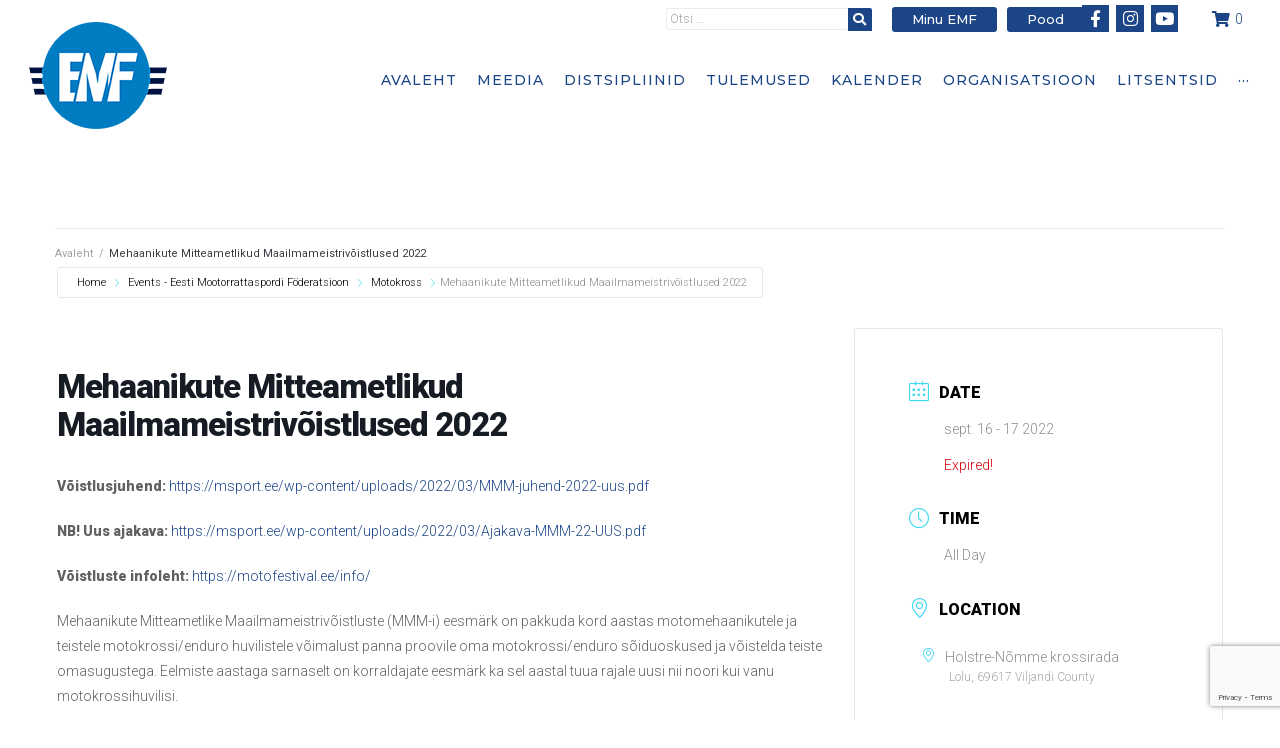

--- FILE ---
content_type: text/html; charset=UTF-8
request_url: https://msport.ee/events/mmm-2022/?occurrence=2022-09-16
body_size: 41663
content:
<!DOCTYPE html><html dir=ltr lang=et prefix="og: https://ogp.me/ns#"><head><style>img.lazy{min-height:1px}</style><link href=https://msport.ee/wp-content/plugins/w3-total-cache/pub/js/lazyload.min.js as=script><meta charset="UTF-8"><link rel=profile href=http://gmpg.org/xfn/11><link rel=pingback href=https://msport.ee/xmlrpc.php><meta name="viewport" content="width=device-width, initial-scale=1"><link rel=alternate hreflang=et href=https://msport.ee/events/mmm-2022/ ><link rel=alternate hreflang=x-default href=https://msport.ee/events/mmm-2022/ ><meta name="description" content="Võistlusjuhend: https://msport.ee/wp-content/uploads/2022/03/MMM-juhend-2022-uus.pdf NB! Uus ajakava: https://msport.ee/wp-content/uploads/2022/03/Ajakava-MMM-22-UUS.pdf Võistluste infoleht: https://motofestival.ee/info/ Mehaanikute Mitteametlike Maailmameistrivõistluste (MMM-i) eesmärk on pakkuda kord aastas motomehaanikutele ja teistele motokrossi/enduro huvilistele võimalust panna proovile oma motokrossi/enduro sõiduoskused ja võistelda teiste omasugustega. Eelmiste aastaga sarnaselt on korraldajate eesmärk ka sel aastal tuua rajale uusi nii noori kui vanu motokrossihuvilisi. Masinaklassid: MMM e. Mehed OPEN"><meta name="robots" content="max-image-preview:large"><meta name="author" content="Helen Urbanik"><link rel=canonical href=https://msport.ee/events/mmm-2022/ ><meta name="generator" content="All in One SEO (AIOSEO) 4.7.8"><meta property="og:locale" content="et_EE"><meta property="og:site_name" content="Eesti Mootorrattaspordi Föderatsioon - Eesti Mootorrattaspordi Föderatsioon"><meta property="og:type" content="article"><meta property="og:title" content="Mehaanikute Mitteametlikud Maailmameistrivõistlused 2022 - Eesti Mootorrattaspordi Föderatsioon"><meta property="og:description" content="Võistlusjuhend: https://msport.ee/wp-content/uploads/2022/03/MMM-juhend-2022-uus.pdf NB! Uus ajakava: https://msport.ee/wp-content/uploads/2022/03/Ajakava-MMM-22-UUS.pdf Võistluste infoleht: https://motofestival.ee/info/ Mehaanikute Mitteametlike Maailmameistrivõistluste (MMM-i) eesmärk on pakkuda kord aastas motomehaanikutele ja teistele motokrossi/enduro huvilistele võimalust panna proovile oma motokrossi/enduro sõiduoskused ja võistelda teiste omasugustega. Eelmiste aastaga sarnaselt on korraldajate eesmärk ka sel aastal tuua rajale uusi nii noori kui vanu motokrossihuvilisi. Masinaklassid: MMM e. Mehed OPEN"><meta property="og:url" content="https://msport.ee/events/mmm-2022/"><meta property="article:published_time" content="2022-03-31T10:27:11+00:00"><meta property="article:modified_time" content="2022-09-15T18:06:48+00:00"><meta name="twitter:card" content="summary_large_image"><meta name="twitter:title" content="Mehaanikute Mitteametlikud Maailmameistrivõistlused 2022 - Eesti Mootorrattaspordi Föderatsioon"><meta name="twitter:description" content="Võistlusjuhend: https://msport.ee/wp-content/uploads/2022/03/MMM-juhend-2022-uus.pdf NB! Uus ajakava: https://msport.ee/wp-content/uploads/2022/03/Ajakava-MMM-22-UUS.pdf Võistluste infoleht: https://motofestival.ee/info/ Mehaanikute Mitteametlike Maailmameistrivõistluste (MMM-i) eesmärk on pakkuda kord aastas motomehaanikutele ja teistele motokrossi/enduro huvilistele võimalust panna proovile oma motokrossi/enduro sõiduoskused ja võistelda teiste omasugustega. Eelmiste aastaga sarnaselt on korraldajate eesmärk ka sel aastal tuua rajale uusi nii noori kui vanu motokrossihuvilisi. Masinaklassid: MMM e. Mehed OPEN"> <script type=application/ld+json class=aioseo-schema>{"@context":"https:\/\/schema.org","@graph":[{"@type":"BreadcrumbList","@id":"https:\/\/msport.ee\/events\/mmm-2022\/#breadcrumblist","itemListElement":[{"@type":"ListItem","@id":"https:\/\/msport.ee\/#listItem","position":1,"name":"Home","item":"https:\/\/msport.ee\/","nextItem":{"@type":"ListItem","@id":"https:\/\/msport.ee\/events\/mmm-2022\/#listItem","name":"Mehaanikute Mitteametlikud Maailmameistriv\u00f5istlused 2022"}},{"@type":"ListItem","@id":"https:\/\/msport.ee\/events\/mmm-2022\/#listItem","position":2,"name":"Mehaanikute Mitteametlikud Maailmameistriv\u00f5istlused 2022","previousItem":{"@type":"ListItem","@id":"https:\/\/msport.ee\/#listItem","name":"Home"}}]},{"@type":"Organization","@id":"https:\/\/msport.ee\/#organization","name":"Eesti Mootorrattaspordi F\u00f6deratsioon","description":"Eesti Mootorrattaspordi F\u00f6deratsioon","url":"https:\/\/msport.ee\/"},{"@type":"Person","@id":"https:\/\/msport.ee\/author\/helen-urbanik\/#author","url":"https:\/\/msport.ee\/author\/helen-urbanik\/","name":"Helen Urbanik","image":{"@type":"ImageObject","@id":"https:\/\/msport.ee\/events\/mmm-2022\/#authorImage","url":"https:\/\/secure.gravatar.com\/avatar\/8a84344dc8ed0ef5f1a896110317db7e?s=96&d=mm&r=g","width":96,"height":96,"caption":"Helen Urbanik"}},{"@type":"WebPage","@id":"https:\/\/msport.ee\/events\/mmm-2022\/#webpage","url":"https:\/\/msport.ee\/events\/mmm-2022\/","name":"Mehaanikute Mitteametlikud Maailmameistriv\u00f5istlused 2022 - Eesti Mootorrattaspordi F\u00f6deratsioon","description":"V\u00f5istlusjuhend: https:\/\/msport.ee\/wp-content\/uploads\/2022\/03\/MMM-juhend-2022-uus.pdf NB! Uus ajakava: https:\/\/msport.ee\/wp-content\/uploads\/2022\/03\/Ajakava-MMM-22-UUS.pdf V\u00f5istluste infoleht: https:\/\/motofestival.ee\/info\/ Mehaanikute Mitteametlike Maailmameistriv\u00f5istluste (MMM-i) eesm\u00e4rk on pakkuda kord aastas motomehaanikutele ja teistele motokrossi\/enduro huvilistele v\u00f5imalust panna proovile oma motokrossi\/enduro s\u00f5iduoskused ja v\u00f5istelda teiste omasugustega. Eelmiste aastaga sarnaselt on korraldajate eesm\u00e4rk ka sel aastal tuua rajale uusi nii noori kui vanu motokrossihuvilisi. Masinaklassid: MMM e. Mehed OPEN","inLanguage":"et","isPartOf":{"@id":"https:\/\/msport.ee\/#website"},"breadcrumb":{"@id":"https:\/\/msport.ee\/events\/mmm-2022\/#breadcrumblist"},"author":{"@id":"https:\/\/msport.ee\/author\/helen-urbanik\/#author"},"creator":{"@id":"https:\/\/msport.ee\/author\/helen-urbanik\/#author"},"datePublished":"2022-03-31T13:27:11+03:00","dateModified":"2022-09-15T21:06:48+03:00"},{"@type":"WebSite","@id":"https:\/\/msport.ee\/#website","url":"https:\/\/msport.ee\/","name":"Eesti Mootorrattaspordi F\u00f6deratsioon","description":"Eesti Mootorrattaspordi F\u00f6deratsioon","inLanguage":"et","publisher":{"@id":"https:\/\/msport.ee\/#organization"}}]}</script> <title>Mehaanikute Mitteametlikud Maailmameistrivõistlused 2022 - Eesti Mootorrattaspordi Föderatsioon</title><link rel=canonical href=https://msport.ee/events/mmm-2022/ ><meta property="og:locale" content="et_EE"><meta property="og:type" content="article"><meta property="og:title" content="Mehaanikute Mitteametlikud Maailmameistrivõistlused 2022"><meta property="og:description" content="Võistlusjuhend: https://msport.ee/wp-content/uploads/2022/03/MMM-juhend-2022-uus.pdf NB! Uus ajakava: https://msport.ee/wp-content/uploads/2022/03/Ajakava-MMM-22-UUS.pdf Võistluste infoleht: https://motofestival.ee/info/ Mehaanikute Mitteametlike Maailmameistrivõistluste (MMM-i) eesmärk on pakkuda kord aastas motomehaanikutele ja teistele motokrossi/enduro huvilistele võimalust panna proovile oma motokrossi/enduro sõiduoskused ja võistelda teiste omasugustega. Eelmiste aastaga sarnaselt on korraldajate eesmärk ka sel aastal tuua rajale uusi nii noori kui vanu motokrossihuvilisi. Masinaklassid: MMM e. Mehed OPEN [&hellip;]"><meta property="og:url" content="https://msport.ee/events/mmm-2022/"><meta property="og:site_name" content="Eesti Mootorrattaspordi Föderatsioon"><meta property="article:publisher" content="https://www.facebook.com/EestiMF/"><meta property="article:modified_time" content="2022-09-15T18:06:48+00:00"><meta name="twitter:card" content="summary_large_image"><meta name="twitter:site" content="@EMF_tweets"><meta name="twitter:label1" content="Est. reading time"><meta name="twitter:data1" content="1 minut"> <script type=application/ld+json class=yoast-schema-graph>{"@context":"https://schema.org","@graph":[{"@type":"WebPage","@id":"https://msport.ee/events/mmm-2022/","url":"https://msport.ee/events/mmm-2022/","name":"Mehaanikute Mitteametlikud Maailmameistrivõistlused 2022 - Eesti Mootorrattaspordi Föderatsioon","isPartOf":{"@id":"https://msport.ee/#website"},"datePublished":"2022-03-31T10:27:11+00:00","dateModified":"2022-09-15T18:06:48+00:00","breadcrumb":{"@id":"https://msport.ee/events/mmm-2022/#breadcrumb"},"inLanguage":"et","potentialAction":[{"@type":"ReadAction","target":["https://msport.ee/events/mmm-2022/"]}]},{"@type":"BreadcrumbList","@id":"https://msport.ee/events/mmm-2022/#breadcrumb","itemListElement":[{"@type":"ListItem","position":1,"name":"Avaleht","item":"https://msport.ee/"},{"@type":"ListItem","position":2,"name":"Events","item":"https://msport.ee/events/"},{"@type":"ListItem","position":3,"name":"Mehaanikute Mitteametlikud Maailmameistrivõistlused 2022"}]},{"@type":"WebSite","@id":"https://msport.ee/#website","url":"https://msport.ee/","name":"Eesti Mootorrattaspordi Föderatsioon","description":"Eesti Mootorrattaspordi Föderatsioon","publisher":{"@id":"https://msport.ee/#organization"},"potentialAction":[{"@type":"SearchAction","target":{"@type":"EntryPoint","urlTemplate":"https://msport.ee/?s={search_term_string}"},"query-input":{"@type":"PropertyValueSpecification","valueRequired":true,"valueName":"search_term_string"}}],"inLanguage":"et"},{"@type":"Organization","@id":"https://msport.ee/#organization","name":"MTÜ Eesti Mootorrattaspordi Föderatsioon","url":"https://msport.ee/","logo":{"@type":"ImageObject","inLanguage":"et","@id":"https://msport.ee/#/schema/logo/image/","url":"https://msport.ee/wp-content/uploads/2014/02/emf_www_logo.png","contentUrl":"https://msport.ee/wp-content/uploads/2014/02/emf_www_logo.png","width":140,"height":165,"caption":"MTÜ Eesti Mootorrattaspordi Föderatsioon"},"image":{"@id":"https://msport.ee/#/schema/logo/image/"},"sameAs":["https://www.facebook.com/EestiMF/","https://x.com/EMF_tweets","https://www.youtube.com/c/emftv"]}]}</script> <link rel=dns-prefetch href=//www.googletagmanager.com><link rel=dns-prefetch href=//fonts.googleapis.com><link rel=alternate type=application/rss+xml title="Eesti Mootorrattaspordi Föderatsioon &raquo; RSS" href=https://msport.ee/feed/ ><link rel=alternate type=application/rss+xml title="Eesti Mootorrattaspordi Föderatsioon &raquo; Kommentaaride RSS" href=https://msport.ee/comments/feed/ >  <script src="//www.googletagmanager.com/gtag/js?id=G-MM1TJG40RG"  data-cfasync=false data-wpfc-render=false async></script> <script data-cfasync=false data-wpfc-render=false>var mi_version = '9.2.4';
				var mi_track_user = true;
				var mi_no_track_reason = '';
								var MonsterInsightsDefaultLocations = {"page_location":"https:\/\/msport.ee\/events\/mmm-2022\/?occurrence=2022-09-16"};
				if ( typeof MonsterInsightsPrivacyGuardFilter === 'function' ) {
					var MonsterInsightsLocations = (typeof MonsterInsightsExcludeQuery === 'object') ? MonsterInsightsPrivacyGuardFilter( MonsterInsightsExcludeQuery ) : MonsterInsightsPrivacyGuardFilter( MonsterInsightsDefaultLocations );
				} else {
					var MonsterInsightsLocations = (typeof MonsterInsightsExcludeQuery === 'object') ? MonsterInsightsExcludeQuery : MonsterInsightsDefaultLocations;
				}

								var disableStrs = [
										'ga-disable-G-MM1TJG40RG',
									];

				/* Function to detect opted out users */
				function __gtagTrackerIsOptedOut() {
					for (var index = 0; index < disableStrs.length; index++) {
						if (document.cookie.indexOf(disableStrs[index] + '=true') > -1) {
							return true;
						}
					}

					return false;
				}

				/* Disable tracking if the opt-out cookie exists. */
				if (__gtagTrackerIsOptedOut()) {
					for (var index = 0; index < disableStrs.length; index++) {
						window[disableStrs[index]] = true;
					}
				}

				/* Opt-out function */
				function __gtagTrackerOptout() {
					for (var index = 0; index < disableStrs.length; index++) {
						document.cookie = disableStrs[index] + '=true; expires=Thu, 31 Dec 2099 23:59:59 UTC; path=/';
						window[disableStrs[index]] = true;
					}
				}

				if ('undefined' === typeof gaOptout) {
					function gaOptout() {
						__gtagTrackerOptout();
					}
				}
								window.dataLayer = window.dataLayer || [];

				window.MonsterInsightsDualTracker = {
					helpers: {},
					trackers: {},
				};
				if (mi_track_user) {
					function __gtagDataLayer() {
						dataLayer.push(arguments);
					}

					function __gtagTracker(type, name, parameters) {
						if (!parameters) {
							parameters = {};
						}

						if (parameters.send_to) {
							__gtagDataLayer.apply(null, arguments);
							return;
						}

						if (type === 'event') {
														parameters.send_to = monsterinsights_frontend.v4_id;
							var hookName = name;
							if (typeof parameters['event_category'] !== 'undefined') {
								hookName = parameters['event_category'] + ':' + name;
							}

							if (typeof MonsterInsightsDualTracker.trackers[hookName] !== 'undefined') {
								MonsterInsightsDualTracker.trackers[hookName](parameters);
							} else {
								__gtagDataLayer('event', name, parameters);
							}
							
						} else {
							__gtagDataLayer.apply(null, arguments);
						}
					}

					__gtagTracker('js', new Date());
					__gtagTracker('set', {
						'developer_id.dZGIzZG': true,
											});
					if ( MonsterInsightsLocations.page_location ) {
						__gtagTracker('set', MonsterInsightsLocations);
					}
										__gtagTracker('config', 'G-MM1TJG40RG', {"forceSSL":"true","link_attribution":"true"} );
															window.gtag = __gtagTracker;										(function () {
						/* https://developers.google.com/analytics/devguides/collection/analyticsjs/ */
						/* ga and __gaTracker compatibility shim. */
						var noopfn = function () {
							return null;
						};
						var newtracker = function () {
							return new Tracker();
						};
						var Tracker = function () {
							return null;
						};
						var p = Tracker.prototype;
						p.get = noopfn;
						p.set = noopfn;
						p.send = function () {
							var args = Array.prototype.slice.call(arguments);
							args.unshift('send');
							__gaTracker.apply(null, args);
						};
						var __gaTracker = function () {
							var len = arguments.length;
							if (len === 0) {
								return;
							}
							var f = arguments[len - 1];
							if (typeof f !== 'object' || f === null || typeof f.hitCallback !== 'function') {
								if ('send' === arguments[0]) {
									var hitConverted, hitObject = false, action;
									if ('event' === arguments[1]) {
										if ('undefined' !== typeof arguments[3]) {
											hitObject = {
												'eventAction': arguments[3],
												'eventCategory': arguments[2],
												'eventLabel': arguments[4],
												'value': arguments[5] ? arguments[5] : 1,
											}
										}
									}
									if ('pageview' === arguments[1]) {
										if ('undefined' !== typeof arguments[2]) {
											hitObject = {
												'eventAction': 'page_view',
												'page_path': arguments[2],
											}
										}
									}
									if (typeof arguments[2] === 'object') {
										hitObject = arguments[2];
									}
									if (typeof arguments[5] === 'object') {
										Object.assign(hitObject, arguments[5]);
									}
									if ('undefined' !== typeof arguments[1].hitType) {
										hitObject = arguments[1];
										if ('pageview' === hitObject.hitType) {
											hitObject.eventAction = 'page_view';
										}
									}
									if (hitObject) {
										action = 'timing' === arguments[1].hitType ? 'timing_complete' : hitObject.eventAction;
										hitConverted = mapArgs(hitObject);
										__gtagTracker('event', action, hitConverted);
									}
								}
								return;
							}

							function mapArgs(args) {
								var arg, hit = {};
								var gaMap = {
									'eventCategory': 'event_category',
									'eventAction': 'event_action',
									'eventLabel': 'event_label',
									'eventValue': 'event_value',
									'nonInteraction': 'non_interaction',
									'timingCategory': 'event_category',
									'timingVar': 'name',
									'timingValue': 'value',
									'timingLabel': 'event_label',
									'page': 'page_path',
									'location': 'page_location',
									'title': 'page_title',
									'referrer' : 'page_referrer',
								};
								for (arg in args) {
																		if (!(!args.hasOwnProperty(arg) || !gaMap.hasOwnProperty(arg))) {
										hit[gaMap[arg]] = args[arg];
									} else {
										hit[arg] = args[arg];
									}
								}
								return hit;
							}

							try {
								f.hitCallback();
							} catch (ex) {
							}
						};
						__gaTracker.create = newtracker;
						__gaTracker.getByName = newtracker;
						__gaTracker.getAll = function () {
							return [];
						};
						__gaTracker.remove = noopfn;
						__gaTracker.loaded = true;
						window['__gaTracker'] = __gaTracker;
					})();
									} else {
										console.log("");
					(function () {
						function __gtagTracker() {
							return null;
						}

						window['__gtagTracker'] = __gtagTracker;
						window['gtag'] = __gtagTracker;
					})();
									}</script> <link rel=stylesheet href=https://msport.ee/wp-content/cache/minify/595a9.css media=all><style id=woocommerce-events-fooevents-event-listing-style-inline-css>/*!***************************************************************************************************************************************************************************************************************************************************************!*\
  !*** css ./node_modules/css-loader/dist/cjs.js??ruleSet[1].rules[4].use[1]!./node_modules/postcss-loader/dist/cjs.js??ruleSet[1].rules[4].use[2]!./node_modules/sass-loader/dist/cjs.js??ruleSet[1].rules[4].use[3]!./src/fooevents-event-listing/style.scss ***!
  \***************************************************************************************************************************************************************************************************************************************************************/
.wp-block-woocommerce-events-fooevents-event-listing{border:0}.fooevents-event-listing-clear{clear:both}.fooevents-event-listing-date-month{font-size:0.9em;line-height:1em;text-transform:uppercase;font-weight:500;padding-top:0.7em;margin:0}.fooevents-event-listing-date-day{font-size:1.6em;font-weight:bold;line-height:1.2em}.fooevents-event-listing-list-container{gap:1.5em;margin-bottom:1.5em;display:grid;grid-template-columns:300px auto}.fooevents-event-listing-list-container.image-right{grid-template-columns:auto 300px}.image-right .fooevents-event-listing-list-thumbnail{grid-column:2/3;grid-row:1}.image-right .fooevents-event-listing-list-content{grid-column:1/2;grid-row:1}.fooevents-event-listing-list-container.image-none{grid-template-columns:repeat(1, 100%)}.fooevents-event-listing-list-seperators
h2{padding:0
0 0.5em 0;font-size:1.2em}#fooevents-event-listing-list
h3{margin:0
0 0.5em;padding:0}#fooevents-event-listing-list
img{max-width:100%;width:100%;height:auto}#fooevents-event-listing-list .fooevents-event-listing-list-datetime{padding:0;margin:0
0 0.5em}#fooevents-event-listing-list .fooevents-event-listing-list-excerpt{margin:0
0 0.5em;padding:0}#fooevents-event-listing-list .fooevents-event-listing-list-price{font-weight:bold;padding-right:1em}#fooevents-event-listing-list .fooevents-event-listing-list-location{margin:0
0 0.5em;padding:0}#fooevents-event-listing-list .fooevents-event-listing-list-stock{margin:0
0 1em;padding:0}#fooevents-event-listing-list .fooevents-event-listing-list-book-now{font-weight:bold}#fooevents-event-listing-list .fooevents-event-listing-list-book-now
a{text-decoration:none}table#fooevents-event-listing-compact{width:100%}table#fooevents-event-listing-compact
th{text-align:left}#fooevents-event-listing-compact
h3{margin-bottom:0.5em;padding:0;margin-block-start:0;font-size:1.4em}#fooevents-event-listing-compact
ul{list-style:none;margin:0;padding:0;font-size:0.9em}table#fooevents-event-listing-compact
td.date{text-align:center}#fooevents-event-listing-compact .fooevents-event-listing-compact-datetime{padding:0
0 0.5em;margin:0}#fooevents-event-listing-compact .fooevents-event-listing-compact-excerpt{margin-bottom:1em}#fooevents-event-listing-compact .fooevents-event-listing-compact-stock{margin:1em
0 0;padding:0}#fooevents-event-listing-compact .fooevents-event-listing-compact-book-now{padding:0;margin:0
0em;font-weight:bold}#fooevents-event-listing-compact .fooevents-event-listing-compact-book-now
a{text-decoration:none}#fooevents-event-listing-compact .fooevents-event-listing-compact-price{font-weight:bold;margin:0}#fooevents-event-listing-compact .fooevents-event-listing-compact-price{font-weight:bold;margin:0}#fooevents-event-listing-compact .fooevents-event-listing-compact-availability{margin:0}#fooevents-event-listing-compact .fooevents-event-listing-compact-location{margin:0
0 0.5em;padding:0}#fooevents-event-listing-tiles{display:grid;gap:30px}#fooevents-event-listing-tiles
h3{margin-bottom:0.5em;padding:0;margin-block-start:0;font-size:1.2em}#fooevents-event-listing-tiles .event-thumbnail
img{width:100%;height:auto;padding:0;margin:0
0 1em}#fooevents-event-listing-tiles .fooevents-event-listing-tiles-datetime{padding:0;margin:0
0 0.5em}#fooevents-event-listing-tiles .fooevents-event-listing-tiles-location{font-weight:bold;margin:0
0 0.5em}#fooevents-event-listing-tiles .fooevents-event-listing-tiles-excerpt{margin:0
0 1em}#fooevents-event-listing-tiles .fooevents-event-listing-tiles-stock{margin:0
0 1em}#fooevents-event-listing-tiles .fooevents-event-listing-tiles-price{font-weight:bold;margin:0}#fooevents-event-listing-tiles .fooevents-event-listing-tiles-availability{margin:0}#fooevents-event-listing-tiles .fooevents-event-listing-book-now{font-weight:bold;margin:1em
0 0}#fooevents-event-listing-tiles .fooevents-event-listing-book-now
a{text-decoration:none}.fooevents-event-listing-tile-number-2{grid-template-columns:repeat(2, calc(50% - 15px))}.fooevents-event-listing-tile-number-3{grid-template-columns:repeat(3, calc(33.33% - 20px))}.fooevents-event-listing-tile-number-4{grid-template-columns:repeat(4, calc(25% - 22.5px))}.fooevents-event-listing-tile-number-5{grid-template-columns:repeat(5, calc(20% - 24px))}.fooevents-event-listing-tile-number-6{grid-template-columns:repeat(6, calc(16.66% - 25px))}.event-icon{display:inline;margin:0.4em 0.4em 0 0;padding:0;line-height:0.8em}.event-icon:before{content:"\f469";font-family:"dashicons";font-size:1em}.event-icon-calendar:before{content:"\f508"}@media screen and (max-width: 55em){.fooevents-event-listing-tile-number-5,.fooevents-event-listing-tile-number-6{grid-template-columns:repeat(3, calc(33.33% - 20px))}#fooevents-event-listing-compact
td{display:block;width:100%}table#fooevents-event-listing-compact
td.date{text-align:left}}@media screen and (max-width: 50em){.fooevents-event-listing-tile-number-2,.fooevents-event-listing-tile-number-3,.fooevents-event-listing-tile-number-4,.fooevents-event-listing-tile-number-5,.fooevents-event-listing-tile-number-6{grid-template-columns:repeat(3, calc(33.33% - 20px))}}@media screen and (max-width: 40em){.fooevents-event-listing-tile-number-2,.fooevents-event-listing-tile-number-3,.fooevents-event-listing-tile-number-4,.fooevents-event-listing-tile-number-5,.fooevents-event-listing-tile-number-6{grid-template-columns:repeat(2, calc(50% - 15px))}.fooevents-event-listing-list-container{grid-template-columns:repeat(1, 100%)}}@media screen and (max-width: 30em){.fooevents-event-listing-tile-number-2,.fooevents-event-listing-tile-number-3,.fooevents-event-listing-tile-number-4,.fooevents-event-listing-tile-number-5,.fooevents-event-listing-tile-number-6{grid-template-columns:repeat(1, 100%)}}</style><style id=woocommerce-events-fooevents-event-attendees-style-inline-css>/*!*****************************************************************************************************************************************************************************************************************************************************************!*\
  !*** css ./node_modules/css-loader/dist/cjs.js??ruleSet[1].rules[4].use[1]!./node_modules/postcss-loader/dist/cjs.js??ruleSet[1].rules[4].use[2]!./node_modules/sass-loader/dist/cjs.js??ruleSet[1].rules[4].use[3]!./src/fooevents-event-attendees/style.scss ***!
  \*****************************************************************************************************************************************************************************************************************************************************************/
.fooevents-attendees-grid{display:grid;gap:30px}.fooevents-attendee-list-grid-2{grid-template-columns:repeat(2, calc(50% - 15px))}.fooevents-attendee-list-grid-3{grid-template-columns:repeat(3, calc(33.33% - 20px))}.fooevents-attendee-list-grid-4{grid-template-columns:repeat(4, calc(25% - 22.5px))}.fooevents-attendee-list-grid-5{grid-template-columns:repeat(5, calc(20% - 24px))}.fooevents-attendee-list-grid-6{grid-template-columns:repeat(6, calc(16.66% - 25px))}.fooevents-attendee-list-grid-7{grid-template-columns:repeat(7, calc(14.28% - 25.7142857143px))}.fooevents-attendee-list-grid-8{grid-template-columns:repeat(8, calc(12.5% - 26.25px))}.fooevents-attendees-grid .fooevents-attendee{margin-bottom:1em;text-align:center;line-height:1.3em}.fooevents-attendees:after,.fooevents-attendee-list-clear{clear:both;content:"";display:block}.fooevents-attendees-grid .fooevents-attendee
img{border-radius:100%;max-width:90%;margin:0
0 0.5em;display:inline-block}.fooevents-attendees-grid .fooevents-attendee-info-name{font-weight:bold}.fooevents-attendees-grid .fooevents-attendee-info-designation,
.fooevents-attendees-grid .fooevents-attendee-info-company,
.fooevents-attendees-grid .fooevents-attendee-info-telephone,
.fooevents-attendees-grid .fooevents-attendee-info-email,
.fooevents-attendees-grid .fooevents-attendee-info-signup{font-size:0.8em}.fooevents-attendees-grid .fooevents-attendee-info-designation{font-weight:600}.fooevents-attendees-grid-total{padding:1em
0;text-align:center}.fooevents-attendee
strong{font-size:0.9em;font-weight:600}.fooevents-attendees-pictures .fooevents-attendee{float:left;text-align:center;line-height:1.3em;margin:0
0 0 -0.8em}.fooevents-attendees-pictures .fooevents-attendee
img{max-width:100%}.fooevents-attendees-pictures .fooevents-attendee-size-large{width:6em}.fooevents-attendees-pictures .fooevents-attendee-size-large
img{border:solid 4px #fff;width:6em}.fooevents-attendees-pictures .fooevents-attendee-size-medium{width:3.5em}.fooevents-attendees-pictures .fooevents-attendee-size-medium
img{border:solid 3px #fff;width:3.5em}.fooevents-attendees-pictures .fooevents-attendee-size-small{width:2.5em}.fooevents-attendees-pictures .fooevents-attendee-size-small
img{border:solid 2px #fff;width:2.5em}#fooevents-attendee-list-compact .fooevents-attendee-large
img{max-width:6em}#fooevents-attendee-list-compact .fooevents-attendee-medium
img{max-width:3.5em}#fooevents-attendee-list-compact .fooevents-attendee-small
img{max-width:2.5em}.fooevents-attendees-pictures .fooevents-attendee-0{margin:0}.fooevents-attendees-list
img{border-radius:100%;max-width:90%;margin:0
0 0.5em}.fooevents-attendees-list-total{padding:1em
0;text-align:left}.fooevents-attendees-pictures .fooevents-attendee
img{border-radius:100%;max-width:100%;margin:0
0 0.5em}@media screen and (max-width: 55em){.fooevents-attendee-list-grid-5,.fooevents-attendee-list-grid-6,.fooevents-attendee-list-grid-7,.fooevents-attendee-list-grid-8{grid-template-columns:repeat(5, calc(20% - 24px))}}@media screen and (max-width: 50em){.fooevents-attendee-list-grid-5,.fooevents-attendee-list-grid-6,.fooevents-attendee-list-grid-7,.fooevents-attendee-list-grid-8{grid-template-columns:repeat(4, calc(25% - 22.5px))}}@media screen and (max-width: 40em){.fooevents-attendee-list-grid-4,.fooevents-attendee-list-grid-5,.fooevents-attendee-list-grid-6,.fooevents-attendee-list-grid-7,.fooevents-attendee-list-grid-8{grid-template-columns:repeat(3, calc(33.33% - 20px))}#fooevents-attendee-list-compact
th{display:none}#fooevents-attendee-list-compact
td{display:block;width:100%}}@media screen and (max-width: 30em){.fooevents-attendee-list-grid-3,.fooevents-attendee-list-grid-4,.fooevents-attendee-list-grid-5,.fooevents-attendee-list-grid-6,.fooevents-attendee-list-grid-7,.fooevents-attendee-list-grid-8{grid-template-columns:repeat(2, calc(50% - 15px))}}</style><link rel=stylesheet href=https://msport.ee/wp-content/cache/minify/32ad4.css media=all><style id=classic-theme-styles-inline-css>/*! This file is auto-generated */
.wp-block-button__link{color:#fff;background-color:#32373c;border-radius:9999px;box-shadow:none;text-decoration:none;padding:calc(.667em + 2px) calc(1.333em + 2px);font-size:1.125em}.wp-block-file__button{background:#32373c;color:#fff;text-decoration:none}</style><style id=global-styles-inline-css>/*<![CDATA[*/body{--wp--preset--color--black:#000;--wp--preset--color--cyan-bluish-gray:#abb8c3;--wp--preset--color--white:#fff;--wp--preset--color--pale-pink:#f78da7;--wp--preset--color--vivid-red:#cf2e2e;--wp--preset--color--luminous-vivid-orange:#ff6900;--wp--preset--color--luminous-vivid-amber:#fcb900;--wp--preset--color--light-green-cyan:#7bdcb5;--wp--preset--color--vivid-green-cyan:#00d084;--wp--preset--color--pale-cyan-blue:#8ed1fc;--wp--preset--color--vivid-cyan-blue:#0693e3;--wp--preset--color--vivid-purple:#9b51e0;--wp--preset--gradient--vivid-cyan-blue-to-vivid-purple:linear-gradient(135deg,rgba(6,147,227,1) 0%,rgb(155,81,224) 100%);--wp--preset--gradient--light-green-cyan-to-vivid-green-cyan:linear-gradient(135deg,rgb(122,220,180) 0%,rgb(0,208,130) 100%);--wp--preset--gradient--luminous-vivid-amber-to-luminous-vivid-orange:linear-gradient(135deg,rgba(252,185,0,1) 0%,rgba(255,105,0,1) 100%);--wp--preset--gradient--luminous-vivid-orange-to-vivid-red:linear-gradient(135deg,rgba(255,105,0,1) 0%,rgb(207,46,46) 100%);--wp--preset--gradient--very-light-gray-to-cyan-bluish-gray:linear-gradient(135deg,rgb(238,238,238) 0%,rgb(169,184,195) 100%);--wp--preset--gradient--cool-to-warm-spectrum:linear-gradient(135deg,rgb(74,234,220) 0%,rgb(151,120,209) 20%,rgb(207,42,186) 40%,rgb(238,44,130) 60%,rgb(251,105,98) 80%,rgb(254,248,76) 100%);--wp--preset--gradient--blush-light-purple:linear-gradient(135deg,rgb(255,206,236) 0%,rgb(152,150,240) 100%);--wp--preset--gradient--blush-bordeaux:linear-gradient(135deg,rgb(254,205,165) 0%,rgb(254,45,45) 50%,rgb(107,0,62) 100%);--wp--preset--gradient--luminous-dusk:linear-gradient(135deg,rgb(255,203,112) 0%,rgb(199,81,192) 50%,rgb(65,88,208) 100%);--wp--preset--gradient--pale-ocean:linear-gradient(135deg,rgb(255,245,203) 0%,rgb(182,227,212) 50%,rgb(51,167,181) 100%);--wp--preset--gradient--electric-grass:linear-gradient(135deg,rgb(202,248,128) 0%,rgb(113,206,126) 100%);--wp--preset--gradient--midnight:linear-gradient(135deg,rgb(2,3,129) 0%,rgb(40,116,252) 100%);--wp--preset--font-size--small:13px;--wp--preset--font-size--medium:20px;--wp--preset--font-size--large:36px;--wp--preset--font-size--x-large:42px;--wp--preset--font-family--inter:"Inter", sans-serif;--wp--preset--font-family--cardo:Cardo;--wp--preset--spacing--20:0.44rem;--wp--preset--spacing--30:0.67rem;--wp--preset--spacing--40:1rem;--wp--preset--spacing--50:1.5rem;--wp--preset--spacing--60:2.25rem;--wp--preset--spacing--70:3.38rem;--wp--preset--spacing--80:5.06rem;--wp--preset--shadow--natural:6px 6px 9px rgba(0, 0, 0, 0.2);--wp--preset--shadow--deep:12px 12px 50px rgba(0, 0, 0, 0.4);--wp--preset--shadow--sharp:6px 6px 0px rgba(0, 0, 0, 0.2);--wp--preset--shadow--outlined:6px 6px 0px -3px rgba(255, 255, 255, 1), 6px 6px rgba(0, 0, 0, 1);--wp--preset--shadow--crisp:6px 6px 0px rgba(0, 0, 0, 1)}:where(.is-layout-flex){gap:0.5em}:where(.is-layout-grid){gap:0.5em}body .is-layout-flex{display:flex}body .is-layout-flex{flex-wrap:wrap;align-items:center}body .is-layout-flex>*{margin:0}body .is-layout-grid{display:grid}body .is-layout-grid>*{margin:0}:where(.wp-block-columns.is-layout-flex){gap:2em}:where(.wp-block-columns.is-layout-grid){gap:2em}:where(.wp-block-post-template.is-layout-flex){gap:1.25em}:where(.wp-block-post-template.is-layout-grid){gap:1.25em}.has-black-color{color:var(--wp--preset--color--black) !important}.has-cyan-bluish-gray-color{color:var(--wp--preset--color--cyan-bluish-gray) !important}.has-white-color{color:var(--wp--preset--color--white) !important}.has-pale-pink-color{color:var(--wp--preset--color--pale-pink) !important}.has-vivid-red-color{color:var(--wp--preset--color--vivid-red) !important}.has-luminous-vivid-orange-color{color:var(--wp--preset--color--luminous-vivid-orange) !important}.has-luminous-vivid-amber-color{color:var(--wp--preset--color--luminous-vivid-amber) !important}.has-light-green-cyan-color{color:var(--wp--preset--color--light-green-cyan) !important}.has-vivid-green-cyan-color{color:var(--wp--preset--color--vivid-green-cyan) !important}.has-pale-cyan-blue-color{color:var(--wp--preset--color--pale-cyan-blue) !important}.has-vivid-cyan-blue-color{color:var(--wp--preset--color--vivid-cyan-blue) !important}.has-vivid-purple-color{color:var(--wp--preset--color--vivid-purple) !important}.has-black-background-color{background-color:var(--wp--preset--color--black) !important}.has-cyan-bluish-gray-background-color{background-color:var(--wp--preset--color--cyan-bluish-gray) !important}.has-white-background-color{background-color:var(--wp--preset--color--white) !important}.has-pale-pink-background-color{background-color:var(--wp--preset--color--pale-pink) !important}.has-vivid-red-background-color{background-color:var(--wp--preset--color--vivid-red) !important}.has-luminous-vivid-orange-background-color{background-color:var(--wp--preset--color--luminous-vivid-orange) !important}.has-luminous-vivid-amber-background-color{background-color:var(--wp--preset--color--luminous-vivid-amber) !important}.has-light-green-cyan-background-color{background-color:var(--wp--preset--color--light-green-cyan) !important}.has-vivid-green-cyan-background-color{background-color:var(--wp--preset--color--vivid-green-cyan) !important}.has-pale-cyan-blue-background-color{background-color:var(--wp--preset--color--pale-cyan-blue) !important}.has-vivid-cyan-blue-background-color{background-color:var(--wp--preset--color--vivid-cyan-blue) !important}.has-vivid-purple-background-color{background-color:var(--wp--preset--color--vivid-purple) !important}.has-black-border-color{border-color:var(--wp--preset--color--black) !important}.has-cyan-bluish-gray-border-color{border-color:var(--wp--preset--color--cyan-bluish-gray) !important}.has-white-border-color{border-color:var(--wp--preset--color--white) !important}.has-pale-pink-border-color{border-color:var(--wp--preset--color--pale-pink) !important}.has-vivid-red-border-color{border-color:var(--wp--preset--color--vivid-red) !important}.has-luminous-vivid-orange-border-color{border-color:var(--wp--preset--color--luminous-vivid-orange) !important}.has-luminous-vivid-amber-border-color{border-color:var(--wp--preset--color--luminous-vivid-amber) !important}.has-light-green-cyan-border-color{border-color:var(--wp--preset--color--light-green-cyan) !important}.has-vivid-green-cyan-border-color{border-color:var(--wp--preset--color--vivid-green-cyan) !important}.has-pale-cyan-blue-border-color{border-color:var(--wp--preset--color--pale-cyan-blue) !important}.has-vivid-cyan-blue-border-color{border-color:var(--wp--preset--color--vivid-cyan-blue) !important}.has-vivid-purple-border-color{border-color:var(--wp--preset--color--vivid-purple) !important}.has-vivid-cyan-blue-to-vivid-purple-gradient-background{background:var(--wp--preset--gradient--vivid-cyan-blue-to-vivid-purple) !important}.has-light-green-cyan-to-vivid-green-cyan-gradient-background{background:var(--wp--preset--gradient--light-green-cyan-to-vivid-green-cyan) !important}.has-luminous-vivid-amber-to-luminous-vivid-orange-gradient-background{background:var(--wp--preset--gradient--luminous-vivid-amber-to-luminous-vivid-orange) !important}.has-luminous-vivid-orange-to-vivid-red-gradient-background{background:var(--wp--preset--gradient--luminous-vivid-orange-to-vivid-red) !important}.has-very-light-gray-to-cyan-bluish-gray-gradient-background{background:var(--wp--preset--gradient--very-light-gray-to-cyan-bluish-gray) !important}.has-cool-to-warm-spectrum-gradient-background{background:var(--wp--preset--gradient--cool-to-warm-spectrum) !important}.has-blush-light-purple-gradient-background{background:var(--wp--preset--gradient--blush-light-purple) !important}.has-blush-bordeaux-gradient-background{background:var(--wp--preset--gradient--blush-bordeaux) !important}.has-luminous-dusk-gradient-background{background:var(--wp--preset--gradient--luminous-dusk) !important}.has-pale-ocean-gradient-background{background:var(--wp--preset--gradient--pale-ocean) !important}.has-electric-grass-gradient-background{background:var(--wp--preset--gradient--electric-grass) !important}.has-midnight-gradient-background{background:var(--wp--preset--gradient--midnight) !important}.has-small-font-size{font-size:var(--wp--preset--font-size--small) !important}.has-medium-font-size{font-size:var(--wp--preset--font-size--medium) !important}.has-large-font-size{font-size:var(--wp--preset--font-size--large) !important}.has-x-large-font-size{font-size:var(--wp--preset--font-size--x-large) !important}.wp-block-navigation a:where(:not(.wp-element-button)){color:inherit}:where(.wp-block-post-template.is-layout-flex){gap:1.25em}:where(.wp-block-post-template.is-layout-grid){gap:1.25em}:where(.wp-block-columns.is-layout-flex){gap:2em}:where(.wp-block-columns.is-layout-grid){gap:2em}.wp-block-pullquote{font-size:1.5em;line-height:1.6}/*]]>*/</style><link rel=stylesheet href=https://msport.ee/wp-content/cache/minify/4bbb1.css media=all><style id=woocommerce-inline-inline-css>.woocommerce form .form-row
.required{visibility:visible}</style><link rel=stylesheet href=https://msport.ee/wp-content/cache/minify/3305e.css media=all><style id=wpml-legacy-dropdown-0-inline-css>.wpml-ls-statics-shortcode_actions, .wpml-ls-statics-shortcode_actions .wpml-ls-sub-menu, .wpml-ls-statics-shortcode_actions
a{border-color:#cdcdcd}.wpml-ls-statics-shortcode_actions a, .wpml-ls-statics-shortcode_actions .wpml-ls-sub-menu a, .wpml-ls-statics-shortcode_actions .wpml-ls-sub-menu a:link, .wpml-ls-statics-shortcode_actions li:not(.wpml-ls-current-language) .wpml-ls-link, .wpml-ls-statics-shortcode_actions li:not(.wpml-ls-current-language) .wpml-ls-link:link{color:#444;background-color:#fff}.wpml-ls-statics-shortcode_actions a, .wpml-ls-statics-shortcode_actions .wpml-ls-sub-menu a:hover,.wpml-ls-statics-shortcode_actions .wpml-ls-sub-menu a:focus, .wpml-ls-statics-shortcode_actions .wpml-ls-sub-menu a:link:hover, .wpml-ls-statics-shortcode_actions .wpml-ls-sub-menu a:link:focus{color:#000;background-color:#eee}.wpml-ls-statics-shortcode_actions .wpml-ls-current-language>a{color:#444;background-color:#fff}.wpml-ls-statics-shortcode_actions .wpml-ls-current-language:hover>a, .wpml-ls-statics-shortcode_actions .wpml-ls-current-language>a:focus{color:#000;background-color:#eee}</style><link rel=stylesheet href=https://msport.ee/wp-content/cache/minify/1000f.css media=all><style id=kava-theme-style-inline-css>/*<![CDATA[*/body{font-style:normal;font-weight:300;font-size:14px;line-height:1.6;font-family:Roboto,sans-serif;letter-spacing:0px;text-align:left;color:#3b3d42}h1,.h1-style{font-style:normal;font-weight:400;font-size:34px;line-height:1.4;font-family:Roboto,sans-serif;letter-spacing:0px;text-align:inherit;color:#3b3d42}h2,.h2-style{font-style:normal;font-weight:400;font-size:24px;line-height:1.4;font-family:Roboto,sans-serif;letter-spacing:0px;text-align:inherit;color:#3b3d42}h3,.h3-style{font-style:normal;font-weight:400;font-size:21px;line-height:1.4;font-family:Roboto,sans-serif;letter-spacing:0px;text-align:inherit;color:#3b3d42}h4,.h4-style{font-style:normal;font-weight:400;font-size:20px;line-height:1.5;font-family:Roboto,sans-serif;letter-spacing:0px;text-align:inherit;color:#3b3d42}h5,.h5-style{font-style:normal;font-weight:300;font-size:18px;line-height:1.5;font-family:Roboto,sans-serif;letter-spacing:0px;text-align:inherit;color:#3b3d42}h6,.h6-style{font-style:normal;font-weight:500;font-size:14px;line-height:1.5;font-family:Roboto,sans-serif;letter-spacing:0px;text-align:inherit;color:#3b3d42}@media (min-width: 1200px){h1,.h1-style{font-size:56px}h2,.h2-style{font-size:40px}h3,.h3-style{font-size:28px}}a,h1 a:hover,h2 a:hover,h3 a:hover,h4 a:hover,h5 a:hover,h6 a:hover{color:#1C4587}a:hover{color:#3b3d42}blockquote{color:#1C4587}.site-header__wrap{background-color:#fff;background-repeat:repeat;background-position:center top;background-attachment:scroll;}.top-panel{color:#a1a2a4;background-color:#fff}.main-navigation{font-style:normal;font-weight:400;font-size:14px;line-height:1.4;font-family:Roboto,sans-serif;letter-spacing:0px}.main-navigation a,.menu-item-has-children:before{color:#a1a2a4}.main-navigation a:hover,.main-navigation .current_page_item>a,.main-navigation .current-menu-item>a,.main-navigation .current_page_ancestor>a,.main-navigation .current-menu-ancestor>a{color:#3b3d42}.mobile-menu-toggle-button{color:#fff;background-color:#1C4587}.social-list
a{color:#a1a2a4}.social-list a:hover{color:#1C4587}.breadcrumbs_item{font-style:normal;font-weight:400;font-size:11px;line-height:1.5;font-family:Roboto,sans-serif;letter-spacing:0px}.breadcrumbs_item_sep,.breadcrumbs_item_link{color:#a1a2a4}.breadcrumbs_item_link:hover{color:#1C4587}.post-navigation-container
i{color:#a1a2a4}.post-navigation-container .nav-links a:hover .post-title,.post-navigation-container .nav-links a:hover .nav-text{color:#1C4587}.post-navigation-container .nav-links a:hover
i{color:#3b3d42}.posts-list-navigation .pagination .page-numbers,.page-links>span,.page-links>a{color:#a1a2a4}.posts-list-navigation .pagination a.page-numbers:hover,.posts-list-navigation .pagination .page-numbers.current,.page-links>a:hover,.page-links>span{color:#3b3d42}.posts-list-navigation .pagination .next,.posts-list-navigation .pagination
.prev{color:#1C4587}.posts-list-navigation .pagination .next:hover,.posts-list-navigation .pagination .prev:hover{color:#3b3d42}.btn,button,input[type='button'],input[type='reset'],input[type='submit']{font-style:normal;font-weight:900;font-size:11px;line-height:1;font-family:Roboto,sans-serif;letter-spacing:1px;color:#fff;background-color:#1C4587}.btn:hover,button:hover,input[type='button']:hover,input[type='reset']:hover,input[type='submit']:hover,input[type='reset']:hover{color:#fff;background-color:rgb(66,107,173)}.btn.invert-button{color:#fff}.btn.invert-button:hover{color:#fff;border-color:#1C4587;background-color:#1C4587}#toTop{padding:0px
0px;border-radius:0px;background-color:;color: }#toTop:hover{background-color:;color: }input,optgroup,select,textarea{font-size:14px}.comment-form .submit,.wpcf7-submit,.post-password-form label+input{font-style:normal;font-weight:900;font-size:11px;line-height:1;font-family:Roboto,sans-serif;letter-spacing:1px;color:#fff;background-color:#1C4587}.comment-form .submit:hover,.wpcf7-submit:hover,.post-password-form label+input:hover{color:#fff;background-color:rgb(66,107,173)}.comment-reply-title{font-style:normal;font-weight:400;font-size:20px;line-height:1.5;font-family:Roboto,sans-serif;letter-spacing:0px;color:#3b3d42}.comment-form-cookies-consent input[type='checkbox']:checked~label[for=wp-comment-cookies-consent]:before{color:#fff;border-color:#1C4587;background-color:#1C4587}#cancel-comment-reply-link{color:#1C4587}#cancel-comment-reply-link:hover{color:#3b3d42}.comment-body
.fn{font-style:normal;font-weight:500;font-size:14px;line-height:1.5;font-family:Roboto,sans-serif;letter-spacing:0px;color:#3b3d42}.comment-date__time{color:#a1a2a4}.comment-reply-link{font-style:normal;font-weight:900;font-size:11px;line-height:1;font-family:Roboto,sans-serif;letter-spacing:1px}::-webkit-input-placeholder{color:#a1a2a4}::-moz-placeholder{color:#a1a2a4}:-moz-placeholder{color:#a1a2a4}:-ms-input-placeholder{color:#a1a2a4}.posted-on,.cat-links,.byline,.tags-links{color:#a1a2a4}.comments-button{color:#a1a2a4}.comments-button:hover{color:#fff;background-color:#1C4587}.btn-style .post-categories
a{color:#fff;background-color:#1C4587}.btn-style .post-categories a:hover{color:#fff;background-color:rgb(66,107,173)}.sticky-label{color:#fff;background-color:#1C4587}.invert-hover.has-post-thumbnail:hover,.invert-hover.has-post-thumbnail:hover .posted-on,.invert-hover.has-post-thumbnail:hover .cat-links,.invert-hover.has-post-thumbnail:hover .byline,.invert-hover.has-post-thumbnail:hover .tags-links,.invert-hover.has-post-thumbnail:hover .entry-meta,.invert-hover.has-post-thumbnail:hover a,.invert-hover.has-post-thumbnail:hover .btn-icon,.invert-item.has-post-thumbnail,.invert-item.has-post-thumbnail .posted-on,.invert-item.has-post-thumbnail .cat-links,.invert-item.has-post-thumbnail .byline,.invert-item.has-post-thumbnail .tags-links,.invert-item.has-post-thumbnail .entry-meta,.invert-item.has-post-thumbnail a,.invert-item.has-post-thumbnail .btn:hover,.invert-item.has-post-thumbnail .btn-style .post-categories a:hover,.invert,.invert .entry-title,.invert a,.invert .byline,.invert .posted-on,.invert .cat-links,.invert .tags-links{color:#fff}.invert-hover.has-post-thumbnail:hover a:hover,.invert-hover.has-post-thumbnail:hover .btn-icon:hover,.invert-item.has-post-thumbnail a:hover,.invert a:hover{color:#1C4587}.invert-hover.has-post-thumbnail .btn,.invert-item.has-post-thumbnail .comments-button,.posts-list--default.list-style-v10 .invert.default-item .comments-button{color:#fff;background-color:#1C4587}.invert-hover.has-post-thumbnail .btn:hover,.invert-item.has-post-thumbnail .comments-button:hover,.posts-list--default.list-style-v10 .invert.default-item .comments-button:hover{color:#1C4587;background-color:#fff}.list-style-v8 .comments-link{color:#a1a2a4}.list-style-v8 .comments-link:hover{color:#3b3d42}.creative-item .entry-title a:hover{color:#1C4587}.list-style-default .creative-item a,.creative-item .btn-icon{color:#a1a2a4}.list-style-default .creative-item a:hover,.creative-item .btn-icon:hover{color:#1C4587}.list-style-default .creative-item .btn,.list-style-default .creative-item .btn:hover,.list-style-default .creative-item .comments-button:hover{color:#fff}.creative-item__title-first-letter{font-style:normal;font-weight:400;font-family:Roboto,sans-serif;color:#3b3d42}.posts-list--creative.list-style-v10 .creative-item:before{background-color:#1C4587;box-shadow:0px 0px 0px 8px rgba(28,69,135,0.25)}.posts-list--creative.list-style-v10 .creative-item__post-date{font-style:normal;font-weight:400;font-size:20px;line-height:1.5;font-family:Roboto,sans-serif;letter-spacing:0px;color:#1C4587}.posts-list--creative.list-style-v10 .creative-item__post-date
a{color:#1C4587}.posts-list--creative.list-style-v10 .creative-item__post-date a:hover{color:#3b3d42}.list-style-v2 .creative-item .entry-title,.list-style-v9 .creative-item .entry-title{font-style:normal;font-weight:400;font-size:20px;line-height:1.5;font-family:Roboto,sans-serif;letter-spacing:0px}.post_format-post-format-image .post-thumbnail__link:before{color:#fff;background-color:#1C4587}.post_format-post-format-gallery .swiper-button-prev,.post_format-post-format-gallery .swiper-button-next{color:#a1a2a4}.post_format-post-format-gallery .swiper-button-prev:hover,.post_format-post-format-gallery .swiper-button-next:hover{color:#3b3d42}.post_format-post-format-quote .post-format-quote{color:#fff;background-color:#1C4587}.post_format-post-format-quote .post-format-quote:before{color:#1C4587;background-color:#fff}.post-author__title
a{color:#1C4587}.post-author__title a:hover{color:#3b3d42}.invert .post-author__title
a{color:#fff}.invert .post-author__title a:hover{color:#1C4587}.single-post
blockquote{border-color:#1C4587}.single-post:not(.post-template-single-layout-4):not(.post-template-single-layout-7) .tags-links a:hover{color:#fff;border-color:#1C4587;background-color:#1C4587}.single-header-3 .post-author .byline,.single-header-4 .post-author .byline,.single-header-5 .post-author
.byline{font-style:normal;font-weight:400;font-size:20px;line-height:1.5;font-family:Roboto,sans-serif;letter-spacing:0px}.single-header-8,.single-header-10 .entry-header{background-color:#1C4587}.single-header-8.invert a:hover,.single-header-10.invert a:hover{color:rgba(255,255,255,0.5)}.single-header-3 a.comments-button,.single-header-10 a.comments-button{border:1px
solid #fff}.single-header-3 a.comments-button:hover,.single-header-10 a.comments-button:hover{color:#1C4587;background-color:#fff}.page-preloader{border-top-color:#1C4587;border-right-color:#1C4587}.site-logo__link,.site-logo__link:hover{color:#1C4587}.page-title{font-style:normal;font-weight:400;font-size:24px;line-height:1.4;font-family:Roboto,sans-serif;letter-spacing:0px;color:#3b3d42}@media (min-width: 1200px){.page-title{font-size:40px}}.posts-list.list-style-v3 .comments-link{border-color:#1C4587}.posts-list.list-style-v4 .comments-link{color:#a1a2a4}.posts-list.list-style-v4 .posts-list__item.grid-item .grid-item-wrap .comments-link:hover{color:#fff;background-color:#1C4587}.grid-item-wrap.invert,.grid-item-wrap.invert .posted-on,.grid-item-wrap.invert .cat-links,.grid-item-wrap.invert .byline,.grid-item-wrap.invert .tags-links,.grid-item-wrap.invert .entry-meta,.grid-item-wrap.invert a,.grid-item-wrap.invert .btn-icon,.grid-item-wrap.invert .comments-button{color:#fff}.list-style-v5 .grid-item-wrap.invert .posted-on,.list-style-v5 .grid-item-wrap.invert .cat-links,.list-style-v5 .grid-item-wrap.invert .byline,.list-style-v5 .grid-item-wrap.invert .tags-links,.list-style-v5 .grid-item-wrap.invert .posted-on a,.list-style-v5 .grid-item-wrap.invert .cat-links a,.list-style-v5 .grid-item-wrap.invert .tags-links a,.list-style-v5 .grid-item-wrap.invert .byline a,.list-style-v5 .grid-item-wrap.invert .comments-link,.list-style-v5 .grid-item-wrap.invert .entry-title a:hover{color:#1C4587}.list-style-v5 .grid-item-wrap.invert .posted-on a:hover,.list-style-v5 .grid-item-wrap.invert .cat-links a:hover,.list-style-v5 .grid-item-wrap.invert .tags-links a:hover,.list-style-v5 .grid-item-wrap.invert .byline a:hover,.list-style-v5 .grid-item-wrap.invert .comments-link:hover{color:#fff}.posts-list.list-style-v6 .posts-list__item.grid-item .grid-item-wrap .cat-links a,.posts-list.list-style-v7 .posts-list__item.grid-item .grid-item-wrap .cat-links
a{color:#fff;background-color:#1C4587}.posts-list.list-style-v6 .posts-list__item.grid-item .grid-item-wrap .cat-links a:hover,.posts-list.list-style-v7 .posts-list__item.grid-item .grid-item-wrap .cat-links a:hover{color:#fff;background-color:rgb(66,107,173)}.posts-list.list-style-v9 .posts-list__item.grid-item .grid-item-wrap .entry-header .entry-title{font-weight:300}.list-style-v7 .grid-item-wrap.invert .posted-on a:hover,.list-style-v7 .grid-item-wrap.invert .cat-links a:hover,.list-style-v7 .grid-item-wrap.invert .tags-links a:hover,.list-style-v7 .grid-item-wrap.invert .byline a:hover,.list-style-v7 .grid-item-wrap.invert .comments-link:hover,.list-style-v7 .grid-item-wrap.invert .entry-title a:hover,.list-style-v6 .grid-item-wrap.invert .posted-on a:hover,.list-style-v6 .grid-item-wrap.invert .cat-links a:hover,.list-style-v6 .grid-item-wrap.invert .tags-links a:hover,.list-style-v6 .grid-item-wrap.invert .byline a:hover,.list-style-v6 .grid-item-wrap.invert .comments-link:hover,.list-style-v6 .grid-item-wrap.invert .entry-title a:hover{color:#1C4587}.list-style-v7 .grid-item-wrap.invert .posted-on,.list-style-v7 .grid-item-wrap.invert .cat-links,.list-style-v7 .grid-item-wrap.invert .byline,.list-style-v7 .grid-item-wrap.invert .tags-links,.list-style-v7 .grid-item-wrap.invert .posted-on a,.list-style-v7 .grid-item-wrap.invert .cat-links a,.list-style-v7 .grid-item-wrap.invert .tags-links a,.list-style-v7 .grid-item-wrap.invert .byline a,.list-style-v7 .grid-item-wrap.invert .comments-link,.list-style-v7 .grid-item-wrap.invert .entry-title a,.list-style-v7 .grid-item-wrap.invert .entry-content p,.list-style-v6 .grid-item-wrap.invert .posted-on,.list-style-v6 .grid-item-wrap.invert .cat-links,.list-style-v6 .grid-item-wrap.invert .byline,.list-style-v6 .grid-item-wrap.invert .tags-links,.list-style-v6 .grid-item-wrap.invert .posted-on a,.list-style-v6 .grid-item-wrap.invert .cat-links a,.list-style-v6 .grid-item-wrap.invert .tags-links a,.list-style-v6 .grid-item-wrap.invert .byline a,.list-style-v6 .grid-item-wrap.invert .comments-link,.list-style-v6 .grid-item-wrap.invert .entry-title a,.list-style-v6 .grid-item-wrap.invert .entry-content
p{color:#fff}.posts-list.list-style-v7 .grid-item .grid-item-wrap .entry-footer .comments-link:hover,.posts-list.list-style-v6 .grid-item .grid-item-wrap .entry-footer .comments-link:hover,.posts-list.list-style-v6 .posts-list__item.grid-item .grid-item-wrap .btn:hover,.posts-list.list-style-v7 .posts-list__item.grid-item .grid-item-wrap .btn:hover{color:#1C4587;border-color:#1C4587}.posts-list.list-style-v10 .grid-item-inner .space-between-content .comments-link{color:#a1a2a4}.posts-list.list-style-v10 .grid-item-inner .space-between-content .comments-link:hover{color:#1C4587}.posts-list.list-style-v10 .posts-list__item.justify-item .justify-item-inner .entry-title
a{color:#3b3d42}.posts-list.posts-list--vertical-justify.list-style-v10 .posts-list__item.justify-item .justify-item-inner .entry-title a:hover{color:#fff;background-color:#1C4587}.posts-list.list-style-v5 .posts-list__item.justify-item .justify-item-inner.invert .cat-links a:hover,.posts-list.list-style-v8 .posts-list__item.justify-item .justify-item-inner.invert .cat-links a:hover{color:#fff;background-color:rgb(66,107,173)}.posts-list.list-style-v5 .posts-list__item.justify-item .justify-item-inner.invert .cat-links a,.posts-list.list-style-v8 .posts-list__item.justify-item .justify-item-inner.invert .cat-links
a{color:#fff;background-color:#1C4587}.list-style-v8 .justify-item-inner.invert .posted-on,.list-style-v8 .justify-item-inner.invert .cat-links,.list-style-v8 .justify-item-inner.invert .byline,.list-style-v8 .justify-item-inner.invert .tags-links,.list-style-v8 .justify-item-inner.invert .posted-on a,.list-style-v8 .justify-item-inner.invert .cat-links a,.list-style-v8 .justify-item-inner.invert .tags-links a,.list-style-v8 .justify-item-inner.invert .byline a,.list-style-v8 .justify-item-inner.invert .comments-link,.list-style-v8 .justify-item-inner.invert .entry-title a,.list-style-v8 .justify-item-inner.invert .entry-content p,.list-style-v5 .justify-item-inner.invert .posted-on,.list-style-v5 .justify-item-inner.invert .cat-links,.list-style-v5 .justify-item-inner.invert .byline,.list-style-v5 .justify-item-inner.invert .tags-links,.list-style-v5 .justify-item-inner.invert .posted-on a,.list-style-v5 .justify-item-inner.invert .cat-links a,.list-style-v5 .justify-item-inner.invert .tags-links a,.list-style-v5 .justify-item-inner.invert .byline a,.list-style-v5 .justify-item-inner.invert .comments-link,.list-style-v5 .justify-item-inner.invert .entry-title a,.list-style-v5 .justify-item-inner.invert .entry-content p,.list-style-v4 .justify-item-inner.invert .posted-on:hover,.list-style-v4 .justify-item-inner.invert .cat-links,.list-style-v4 .justify-item-inner.invert .byline,.list-style-v4 .justify-item-inner.invert .tags-links,.list-style-v4 .justify-item-inner.invert .posted-on a,.list-style-v4 .justify-item-inner.invert .cat-links a,.list-style-v4 .justify-item-inner.invert .tags-links a,.list-style-v4 .justify-item-inner.invert .byline a,.list-style-v4 .justify-item-inner.invert .comments-link,.list-style-v4 .justify-item-inner.invert .entry-title a,.list-style-v4 .justify-item-inner.invert .entry-content
p{color:#fff}.list-style-v8 .justify-item-inner.invert .posted-on a:hover,.list-style-v8 .justify-item-inner.invert .cat-links a:hover,.list-style-v8 .justify-item-inner.invert .tags-links a:hover,.list-style-v8 .justify-item-inner.invert .byline a:hover,.list-style-v8 .justify-item-inner.invert .comments-link:hover,.list-style-v8 .justify-item-inner.invert .entry-title a:hover,.list-style-v5 .justify-item-inner.invert .posted-on a:hover,.list-style-v5 .justify-item-inner.invert .cat-links a:hover,.list-style-v5 .justify-item-inner.invert .tags-links a:hover,.list-style-v5 .justify-item-inner.invert .byline a:hover,.list-style-v5 .justify-item-inner.invert .entry-title a:hover,.list-style-v4 .justify-item-inner.invert .posted-on a,.list-style-v4 .justify-item-inner.invert .cat-links a:hover,.list-style-v4 .justify-item-inner.invert .tags-links a:hover,.list-style-v4 .justify-item-inner.invert .byline a:hover,.list-style-v4 .justify-item-inner.invert .comments-link:hover,.list-style-v4 .justify-item-inner.invert .entry-title a:hover{color:#1C4587}.posts-list.list-style-v5 .justify-item .justify-item-wrap .entry-footer .comments-link:hover{border-color:#1C4587}.list-style-v4 .justify-item-inner.invert .btn:hover,.list-style-v6 .justify-item-wrap.invert .btn:hover,.list-style-v8 .justify-item-inner.invert .btn:hover{color:#fff}.posts-list.posts-list--vertical-justify.list-style-v5 .posts-list__item.justify-item .justify-item-wrap .entry-footer .comments-link:hover,.posts-list.posts-list--vertical-justify.list-style-v5 .posts-list__item.justify-item .justify-item-wrap .entry-footer .btn:hover{color:#1C4587;border-color:#1C4587}.posts-list.list-style-v3 .comments-link{border-color:#1C4587}.posts-list.list-style-v4 .comments-link{color:#a1a2a4}.posts-list.list-style-v4 .posts-list__item.masonry-item .masonry-item-wrap .comments-link:hover{color:#fff;background-color:#1C4587}.masonry-item-wrap.invert,.masonry-item-wrap.invert .posted-on,.masonry-item-wrap.invert .cat-links,.masonry-item-wrap.invert .byline,.masonry-item-wrap.invert .tags-links,.masonry-item-wrap.invert .entry-meta,.masonry-item-wrap.invert a,.masonry-item-wrap.invert .btn-icon,.masonry-item-wrap.invert .comments-button{color:#fff}.list-style-v5 .masonry-item-wrap.invert .posted-on,.list-style-v5 .masonry-item-wrap.invert .cat-links,.list-style-v5 .masonry-item-wrap.invert .byline,.list-style-v5 .masonry-item-wrap.invert .tags-links,.list-style-v5 .masonry-item-wrap.invert .posted-on a,.list-style-v5 .masonry-item-wrap.invert .cat-links a,.list-style-v5 .masonry-item-wrap.invert .tags-links a,.list-style-v5 .masonry-item-wrap.invert .byline a,.list-style-v5 .masonry-item-wrap.invert .comments-link,.list-style-v5 .masonry-item-wrap.invert .entry-title a:hover{color:#1C4587}.list-style-v5 .masonry-item-wrap.invert .posted-on a:hover,.list-style-v5 .masonry-item-wrap.invert .cat-links a:hover,.list-style-v5 .masonry-item-wrap.invert .tags-links a:hover,.list-style-v5 .masonry-item-wrap.invert .byline a:hover,.list-style-v5 .masonry-item-wrap.invert .comments-link:hover{color:#fff}.posts-list.list-style-v10 .masonry-item-inner .space-between-content .comments-link{color:#a1a2a4}.posts-list.list-style-v10 .masonry-item-inner .space-between-content .comments-link:hover{color:#1C4587}.widget_recent_entries a,.widget_recent_comments
a{font-style:normal;font-weight:500;font-size:14px;line-height:1.5;font-family:Roboto,sans-serif;letter-spacing:0px;color:#3b3d42}.widget_recent_entries a:hover,.widget_recent_comments a:hover{color:#1C4587}.widget_recent_entries .post-date,.widget_recent_comments
.recentcomments{color:#a1a2a4}.widget_recent_comments .comment-author-link
a{color:#a1a2a4}.widget_recent_comments .comment-author-link a:hover{color:#1C4587}.widget_calendar th,.widget_calendar
caption{color:#1C4587}.widget_calendar tbody td
a{color:#3b3d42}.widget_calendar tbody td a:hover{color:#fff;background-color:#1C4587}.widget_calendar tfoot td
a{color:#a1a2a4}.widget_calendar tfoot td a:hover{color:#3b3d42}.jet-smart-listing-wrap.jet-processing + div.jet-smart-listing-loading,div.wpcf7 .ajax-loader{border-top-color:#1C4587;border-right-color:#1C4587}html#ecwid_html body#ecwid_body .ec-size .ec-wrapper .ec-store .grid-product__title-inner,html#ecwid_html body#ecwid_body .ec-size .ec-wrapper .ec-store .grid__products .grid-product__image ~ .grid-product__price .grid-product__price-amount,html#ecwid_html body#ecwid_body .ec-size .ec-wrapper .ec-store .grid__products .grid-product__image ~ .grid-product__title .grid-product__price-amount,html#ecwid_html body#ecwid_body .ec-size .ec-store .grid__products--medium-items.grid__products--layout-center .grid-product__price-compare,html#ecwid_html body#ecwid_body .ec-size .ec-store .grid__products--medium-items .grid-product__details,html#ecwid_html body#ecwid_body .ec-size .ec-store .grid__products--medium-items .grid-product__sku,html#ecwid_html body#ecwid_body .ec-size .ec-store .grid__products--medium-items .grid-product__sku-hover,html#ecwid_html body#ecwid_body .ec-size .ec-store .grid__products--medium-items .grid-product__tax,html#ecwid_html body#ecwid_body .ec-size .ec-wrapper .ec-store .form__msg,html#ecwid_html body#ecwid_body .ec-size.ec-size--l .ec-wrapper .ec-store h1,html#ecwid_html body#ecwid_body.page .ec-size .ec-wrapper .ec-store .product-details__product-title,html#ecwid_html body#ecwid_body.page .ec-size .ec-wrapper .ec-store .product-details__product-price,html#ecwid_html body#ecwid_body .ec-size .ec-wrapper .ec-store .product-details-module__title,html#ecwid_html body#ecwid_body .ec-size .ec-wrapper .ec-store .ec-cart-summary__row--total .ec-cart-summary__title,html#ecwid_html body#ecwid_body .ec-size .ec-wrapper .ec-store .ec-cart-summary__row--total .ec-cart-summary__price,html#ecwid_html body#ecwid_body .ec-size .ec-wrapper .ec-store .grid__categories
*{font-style:normal;font-weight:500;line-height:1.5;font-family:Roboto,sans-serif;letter-spacing:0px}html#ecwid_html body#ecwid_body .ecwid .ec-size .ec-wrapper .ec-store .product-details__product-description{font-style:normal;font-weight:300;font-size:14px;line-height:1.6;font-family:Roboto,sans-serif;letter-spacing:0px;text-align:left;color:#3b3d42}html#ecwid_html body#ecwid_body .ec-size .ec-wrapper .ec-store .grid-product__title-inner,html#ecwid_html body#ecwid_body .ec-size .ec-wrapper .ec-store .grid__products .grid-product__image ~ .grid-product__price .grid-product__price-amount,html#ecwid_html body#ecwid_body .ec-size .ec-wrapper .ec-store .grid__products .grid-product__image ~ .grid-product__title .grid-product__price-amount,html#ecwid_html body#ecwid_body .ec-size .ec-store .grid__products--medium-items.grid__products--layout-center .grid-product__price-compare,html#ecwid_html body#ecwid_body .ec-size .ec-store .grid__products--medium-items .grid-product__details,html#ecwid_html body#ecwid_body .ec-size .ec-store .grid__products--medium-items .grid-product__sku,html#ecwid_html body#ecwid_body .ec-size .ec-store .grid__products--medium-items .grid-product__sku-hover,html#ecwid_html body#ecwid_body .ec-size .ec-store .grid__products--medium-items .grid-product__tax,html#ecwid_html body#ecwid_body .ec-size .ec-wrapper .ec-store .product-details-module__title,html#ecwid_html body#ecwid_body.page .ec-size .ec-wrapper .ec-store .product-details__product-price,html#ecwid_html body#ecwid_body.page .ec-size .ec-wrapper .ec-store .product-details__product-title,html#ecwid_html body#ecwid_body .ec-size .ec-wrapper .ec-store .form-control__text,html#ecwid_html body#ecwid_body .ec-size .ec-wrapper .ec-store .form-control__textarea,html#ecwid_html body#ecwid_body .ec-size .ec-wrapper .ec-store .ec-link,html#ecwid_html body#ecwid_body .ec-size .ec-wrapper .ec-store .ec-link:visited,html#ecwid_html body#ecwid_body .ec-size .ec-wrapper .ec-store input[type="radio"].form-control__radio:checked+.form-control__radio-view::after{color:#1C4587}html#ecwid_html body#ecwid_body .ec-size .ec-wrapper .ec-store .ec-link:hover{color:#3b3d42}html#ecwid_html body#ecwid_body .ec-size .ec-wrapper .ec-store .grid__products--small-items .grid-product__title-inner,html#ecwid_html body#ecwid_body .ec-size .ec-wrapper .ec-store .grid__products--small-items .grid-product__price-hover .grid-product__price-amount,html#ecwid_html body#ecwid_body .ec-size .ec-wrapper .ec-store .grid__products--small-items .grid-product__image ~ .grid-product__price .grid-product__price-amount,html#ecwid_html body#ecwid_body .ec-size .ec-wrapper .ec-store .grid__products--small-items .grid-product__image ~ .grid-product__title .grid-product__price-amount,html#ecwid_html body#ecwid_body .ec-size .ec-wrapper .ec-store .grid__products--small-items.grid__products--layout-center .grid-product__price-compare,html#ecwid_html body#ecwid_body .ec-size .ec-wrapper .ec-store .grid__products--small-items .grid-product__details,html#ecwid_html body#ecwid_body .ec-size .ec-wrapper .ec-store .grid__products--small-items .grid-product__sku,html#ecwid_html body#ecwid_body .ec-size .ec-wrapper .ec-store .grid__products--small-items .grid-product__sku-hover,html#ecwid_html body#ecwid_body .ec-size .ec-wrapper .ec-store .grid__products--small-items .grid-product__tax{font-size:12px}html#ecwid_html body#ecwid_body .ec-size .ec-wrapper .ec-store .grid__products--medium-items .grid-product__title-inner,html#ecwid_html body#ecwid_body .ec-size .ec-wrapper .ec-store .grid__products--medium-items .grid-product__price-hover .grid-product__price-amount,html#ecwid_html body#ecwid_body .ec-size .ec-wrapper .ec-store .grid__products--medium-items .grid-product__image ~ .grid-product__price .grid-product__price-amount,html#ecwid_html body#ecwid_body .ec-size .ec-wrapper .ec-store .grid__products--medium-items .grid-product__image ~ .grid-product__title .grid-product__price-amount,html#ecwid_html body#ecwid_body .ec-size .ec-wrapper .ec-store .grid__products--medium-items.grid__products--layout-center .grid-product__price-compare,html#ecwid_html body#ecwid_body .ec-size .ec-wrapper .ec-store .grid__products--medium-items .grid-product__details,html#ecwid_html body#ecwid_body .ec-size .ec-wrapper .ec-store .grid__products--medium-items .grid-product__sku,html#ecwid_html body#ecwid_body .ec-size .ec-wrapper .ec-store .grid__products--medium-items .grid-product__sku-hover,html#ecwid_html body#ecwid_body .ec-size .ec-wrapper .ec-store .grid__products--medium-items .grid-product__tax{font-size:14px}html#ecwid_html body#ecwid_body .ec-size .ec-wrapper .ec-store .grid__products--large-items .grid-product__title-inner,html#ecwid_html body#ecwid_body .ec-size .ec-wrapper .ec-store .grid__products--large-items .grid-product__price-hover .grid-product__price-amount,html#ecwid_html body#ecwid_body .ec-size .ec-wrapper .ec-store .grid__products--large-items .grid-product__image ~ .grid-product__price .grid-product__price-amount,html#ecwid_html body#ecwid_body .ec-size .ec-wrapper .ec-store .grid__products--large-items .grid-product__image ~ .grid-product__title .grid-product__price-amount,html#ecwid_html body#ecwid_body .ec-size .ec-wrapper .ec-store .grid__products--large-items.grid__products--layout-center .grid-product__price-compare,html#ecwid_html body#ecwid_body .ec-size .ec-wrapper .ec-store .grid__products--large-items .grid-product__details,html#ecwid_html body#ecwid_body .ec-size .ec-wrapper .ec-store .grid__products--large-items .grid-product__sku,html#ecwid_html body#ecwid_body .ec-size .ec-wrapper .ec-store .grid__products--large-items .grid-product__sku-hover,html#ecwid_html body#ecwid_body .ec-size .ec-wrapper .ec-store .grid__products--large-items .grid-product__tax{font-size:17px}html#ecwid_html body#ecwid_body .ec-size .ec-wrapper .ec-store
button{font-style:normal;font-weight:900;line-height:1;font-family:Roboto,sans-serif;letter-spacing:1px}html#ecwid_html body#ecwid_body .ec-size .ec-wrapper .ec-store .form-control--secondary .form-control__button,html#ecwid_html body#ecwid_body .ec-size .ec-wrapper .ec-store .form-control--primary .form-control__button{border-color:#1C4587;background-color:transparent;color:#1C4587}html#ecwid_html body#ecwid_body .ec-size .ec-wrapper .ec-store .form-control--secondary .form-control__button:hover,html#ecwid_html body#ecwid_body .ec-size .ec-wrapper .ec-store .form-control--primary .form-control__button:hover,html#ecwid_html body#ecwid_body .horizontal-menu-container.horizontal-desktop .horizontal-menu-item.horizontal-menu-item--active>a{border-color:#1C4587;background-color:#1C4587;color:#fff}html#ecwid_html body#ecwid_body .ec-size .ec-wrapper .ec-store .grid__products--appearance-hover .grid-product--dark .form-control--secondary .form-control__button{border-color:#1C4587;background-color:#1C4587;color:#fff}html#ecwid_html body#ecwid_body .ec-size .ec-wrapper .ec-store .grid__products--appearance-hover .grid-product--dark .form-control--secondary .form-control__button:hover{border-color:#fff;background-color:#fff;color:#1C4587}html#ecwid_html body#ecwid_body .ec-size.ec-size--l .ec-wrapper .ec-store .form-control .form-control__button{font-size:10px}html#ecwid_html body#ecwid_body .ec-size.ec-size--l .ec-wrapper .ec-store .form-control--small .form-control__button{font-size:11px}html#ecwid_html body#ecwid_body .ec-size.ec-size--l .ec-wrapper .ec-store .form-control--medium .form-control__button{font-size:14px}html#ecwid_html body#ecwid_body .ec-minicart__body .ec-minicart__icon .icon-default path[stroke],html#ecwid_html body#ecwid_body .ec-minicart__body .ec-minicart__icon .icon-default circle[stroke]{stroke:#1C4587}html#ecwid_html body#ecwid_body .ec-minicart:hover .ec-minicart__body .ec-minicart__icon .icon-default path[stroke],html#ecwid_html body#ecwid_body .ec-minicart:hover .ec-minicart__body .ec-minicart__icon .icon-default circle[stroke]{stroke:#3b3d42}.woocommerce table.variations .reset_variations,.woocommerce-review-link{font-weight:400}.product_meta,.woocommerce-tabs .tabs li a,.single-product .quantity label,.woocommerce table.variations
.label{font-weight:500}.woocommerce table.variations
select{color:#a1a2a4}.product_meta .sku_wrapper span,.product_meta .posted_in a,.product_meta .tagged_as
a{font-weight:300}.woocommerce-tabs .tabs li
a{color:#3b3d42}.woocommerce-tabs .tabs li a:hover{color:#1C4587}.elementor-widget-wp-widget-woocommerce_product_search button,.widget_product_search button,.added_to_cart.wc-forward,.woocommerce .button,.elementor-widget-wp-widget-woocommerce_widget_cart .button,.elementor-widget-wp-widget-woocommerce_product_search
.button{font-style:normal;font-weight:900;font-size:11px;line-height:1;font-family:Roboto,sans-serif;letter-spacing:1px;color:#fff;background-color:#1C4587}.jet-compare-button__link,.jet-wishlist-button__link{font-style:normal;font-weight:900;font-size:11px;line-height:1;font-family:Roboto,sans-serif;letter-spacing:1px}.jet-compare-button__link[data-widget-id=default] .jet-compare-button__plane.jet-compare-button__plane-normal,.jet-compare-button__link[data-widget-id=default] .jet-compare-button__plane.jet-compare-button__plane-added,.jet-wishlist-button__link[data-widget-id=default] .jet-wishlist-button__plane.jet-wishlist-button__plane-normal,.jet-wishlist-button__link[data-widget-id=default] .jet-wishlist-button__plane.jet-wishlist-button__plane-added{background-color:#1C4587}.jet-compare-button__link[data-widget-id=default]:hover .jet-compare-button__plane.jet-compare-button__plane-normal,.jet-compare-button__link[data-widget-id=default]:hover .jet-compare-button__plane.jet-compare-button__plane-added,.jet-wishlist-button__link[data-widget-id=default]:hover .jet-wishlist-button__plane.jet-wishlist-button__plane-normal,.jet-wishlist-button__link[data-widget-id=default]:hover .jet-wishlist-button__plane.jet-wishlist-button__plane-added{background-color:rgb(66,107,173)}.elementor-widget-wp-widget-woocommerce_product_search button:hover,.widget_product_search button:hover,.added_to_cart.wc-forward:hover,.button:hover{color:#fff;background-color:rgb(66,107,173)}.widget_recently_viewed_products .amount,.widget_products .amount,.widget_top_rated_products .amount,.price,table.woocommerce-grouped-product-list tr td.woocommerce-grouped-product-list-item__price{font-weight:400}ol.commentlist li .meta
strong{font-weight:300}ol.commentlist li
.meta{color:#a1a2a4}.woocommerce-product-gallery__trigger{background-color:#fff;color:#3b3d42}.woocommerce-product-gallery__trigger:hover{background-color:#3b3d42;color:#fff}.woocommerce-cart table tr td.product-remove
a{color:#a1a2a4}.woocommerce-cart table tr td.product-name
a{color:#3b3d42}.woocommerce-cart table tr td.product-price ,.woocommerce-cart table tr td.product-subtotal,.woocommerce-cart .cart-collaterals table tr.cart-subtotal .amount,.woocommerce-cart .cart-collaterals table tr.order-total
.amount{font-weight:400;color:#3b3d42}.woocommerce-cart table tr td.product-quantity
input{color:#a1a2a4}.woocommerce-cart table tr th,.woocommerce-account .woocommerce .woocommerce-MyAccount-content label,.woocommerce-cart table tr td.actions
label{font-weight:500}.woocommerce-cart table tr td.actions > .button,.woocommerce-cart .cart-collaterals table tr.order-total
.amount{color:#1C4587}.woocommerce-cart table tr td.actions>.button:hover{color:#3b3d42}.woocommerce-cart table tr td.product-remove a:hover,.woocommerce-cart table tr td.product-name a:hover{color:#1C4587}.select2-container--default .select2-selection--single .select2-selection__rendered{color:#a1a2a4}.woocommerce-cart .cart-collaterals .wc-proceed-to-checkout a.checkout-button.button:hover{background-color:#1C4587}.woocommerce-cart table tr
td.actions{background-color:rgba(28,69,135,0.05)}.woocommerce-checkout label,.woocommerce-account .woocommerce label:not(.woocommerce-form__label-for-checkbox),.lost_password a,.comment-form label,.woocommerce-checkout .woocommerce-checkout-review-order table .amount,.woocommerce-checkout .woocommerce-checkout-review-order table tr th,.woocommerce-checkout .woocommerce-checkout-review-order table tbody tr td .product-quantity{font-weight:500}.woocommerce-checkout .woocommerce-checkout-review-order table tbody tr td .product-quantity{color:#1C4587}.woocommerce-checkout .woocommerce-checkout-review-order table tfoot,.wc_payment_methods li
.payment_box{background-color:rgba(28,69,135,0.05)}.woocommerce-checkout .woocommerce-message,.woocommerce-checkout .woocommerce-error,.woocommerce-checkout .woocommerce-info{font-weight:400}label.checkbox input[type="checkbox"] + span::after,label.inline input[type="checkbox"]+span::after{color:#1C4587}label.checkbox.woocommerce-form__label,label.inline.woocommerce-form__label{color:#a1a2a4;font-weight:300}.woocommerce-checkout .place-order button.button:hover{background-color:#1C4587}.woocommerce-account .woocommerce .woocommerce-MyAccount-navigation ul
li{font-weight:900}.woocommerce-account .woocommerce .woocommerce-MyAccount-navigation ul li a:hover,.woocommerce-account .woocommerce .woocommerce-MyAccount-navigation ul li.is-active
a{color:#fff;background-color:#1C4587;border-color:#1C4587}.woocommerce-account .woocommerce .woocommerce-MyAccount-content table.woocommerce-orders-table tr td:first-child,.woocommerce-account .woocommerce .woocommerce-MyAccount-content table.woocommerce-orders-table tr th,.woocommerce-order-received .woocommerce .woocommerce-order table.shop_table.order_details tr td:first-child,.woocommerce-order-received .woocommerce .woocommerce-order table.shop_table.order_details tr th,.woocommerce-account .woocommerce .woocommerce-MyAccount-content table.shop_table.order_details tr td:first-child,.woocommerce-account .woocommerce .woocommerce-MyAccount-content table.shop_table.order_details tr
th{font-weight:500}.woocommerce-order-received .woocommerce .woocommerce-order table.shop_table.order_details tr td a:not(.button),.woocommerce-account .woocommerce .woocommerce-MyAccount-content table.woocommerce-orders-table tr td a,.woocommerce-account .woocommerce .woocommerce-MyAccount-content table.shop_table.order_details tr td
a{color:#3b3d42;font-weight:300}.woocommerce-order-received .woocommerce .woocommerce-order table.shop_table.order_details tr td a:not(.button):hover,.woocommerce-account .woocommerce .woocommerce-MyAccount-content table.woocommerce-orders-table tr td a:hover,.woocommerce-account .woocommerce .woocommerce-MyAccount-content table.shop_table.order_details tr td a:hover{color:#1C4587}.woocommerce-order-received .woocommerce .woocommerce-order table.shop_table.order_details tr td.woocommerce-table__product-name .product-quantity,.woocommerce-account .woocommerce .woocommerce-MyAccount-content table.woocommerce-orders-table tr td.woocommerce-table__product-name .product-quantity,.woocommerce-account .woocommerce .woocommerce-MyAccount-content table.shop_table.order_details tr td.woocommerce-table__product-name .product-quantity{color:#a1a2a4}ul.woocommerce-order-overview li
strong{font-weight:500}.woocommerce-order-received .woocommerce .woocommerce-order table.shop_table.order_details tr td.woocommerce-table__product-name .product-quantity{font-weight:300}.woocommerce-account .woocommerce .woocommerce-MyAccount-content
legend{font-weight:400}.woocommerce-account .woocommerce .woocommerce-MyAccount-content table.woocommerce-orders-table tr td.woocommerce-orders-table__cell-order-actions .button,.woocommerce .woocommerce-MyAccount-content table.shop_table.order_details tr td.download-file .button,table.woocommerce-table--order-downloads.shop_table tbody tr td.download-file
.button{font-style:normal;font-weight:300;font-size:14px;line-height:1.6;font-family:Roboto,sans-serif;letter-spacing:0px;text-align:left;color:#1C4587}.woocommerce-account .woocommerce .woocommerce-MyAccount-content
mark{color:#1C4587}.woocommerce-account .woocommerce .woocommerce-MyAccount-content table.woocommerce-orders-table tr td.woocommerce-orders-table__cell-order-actions .button:hover,.woocommerce .woocommerce-MyAccount-content table.shop_table.order_details tr td.download-file .button:hover,table.woocommerce-table--order-downloads.shop_table tbody tr td.download-file .button:hover{color:#3b3d42}.elementor-widget-wp-widget-woocommerce_price_filter .ui-slider-handle,.widget_price_filter .ui-slider-handle,.elementor-widget-wp-widget-woocommerce_price_filter .ui-slider-range,.widget_price_filter .ui-slider-range{background-color:#1C4587}.elementor-widget-wp-widget-woocommerce_shopping_cart .quantity,.elementor-widget-wp-widget-woocommerce_widget_cart .quantity,.widget_shopping_cart
.quantity{color:#a1a2a4}.elementor-widget-wp-widget-woocommerce_shopping_cart,.elementor-widget-wp-widget-woocommerce_widget_cart,.widget_shopping_cart,.elementor-widget-wp-widget-woocommerce_shopping_cart a:not(.button),.elementor-widget-wp-widget-woocommerce_widget_cart a:not(.button),.widget_shopping_cart a:not(.button),.elementor-widget-wp-widget-woocommerce_recently_viewed_products a,.widget_recently_viewed_products a,.elementor-widget-wp-widget-woocommerce_products a,.widget_products a,.elementor-widget-wp-widget-woocommerce_top_rated_products a,.widget_top_rated_products a,.elementor-widget-wp-widget-woocommerce_recent_reviews a,.widget_recent_reviews
a{color:#3b3d42}.elementor-widget-wp-widget-woocommerce_shopping_cart a:not(.button):hover,.elementor-widget-wp-widget-woocommerce_widget_cart a:not(.button):hover,.widget_shopping_cart a:not(.button):hover,.elementor-widget-wp-widget-woocommerce_recently_viewed_products a:hover,.widget_recently_viewed_products a:hover,.elementor-widget-wp-widget-woocommerce_products a:hover,.widget_products a:hover,.elementor-widget-wp-widget-woocommerce_top_rated_products a:hover,.widget_top_rated_products a:hover,.elementor-widget-wp-widget-woocommerce_recent_reviews a:hover,.widget_recent_reviews a:hover{color:#1C4587}.elementor-widget-wp-widget-woocommerce_rating_filter li.chosen:before,.widget_rating_filter li.chosen:before{background-color:#1C4587;border-color:#1C4587}.elementor-widget-wp-widget-woocommerce_product_categories li.current-cat a:before,.widget_product_categories li.current-cat a:before{background-color:#1C4587;border-color:#1C4587}.elementor-widget-wp-widget-woocommerce_rating_filter li:after,.widget_rating_filter li:after{color:#fff}.elementor-widget-wp-widget-woocommerce_product_categories li a:after,.widget_product_categories li a:after{color:#fff}.select2-container--default .select2-selection--single .select2-selection__rendered{color:#3b3d42}.elementor-widget-wp-widget-woocommerce_widget_cart .woocommerce-mini-cart__total > strong,.elementor-widget-wp-widget-woocommerce_shopping_cart .woocommerce-mini-cart__total > strong,.widget_shopping_cart .woocommerce-mini-cart__total > strong,.elementor-widget-wp-widget-woocommerce_widget_cart .quantity .amount,.elementor-widget-wp-widget-woocommerce_shopping_cart .quantity .amount,.widget_shopping_cart .quantity
.amount{font-weight:500}.elementor-widget-wp-widget-woocommerce_widget_cart .woocommerce-mini-cart__total .amount,.elementor-widget-wp-widget-woocommerce_shopping_cart .woocommerce-mini-cart__total .amount,.widget_shopping_cart .woocommerce-mini-cart__total
.amount{font-weight:400}.elementor-widget-wp-widget-woocommerce_widget_cart .woocommerce-mini-cart__buttons .wc-forward:not(.checkout),.elementor-widget-wp-widget-woocommerce_shopping_cart .woocommerce-mini-cart__buttons .wc-forward:not(.checkout),.widget_shopping_cart .woocommerce-mini-cart__buttons .wc-forward:not(.checkout){color:#1C4587;font-weight:400}.elementor-widget-wp-widget-woocommerce_widget_cart .woocommerce-mini-cart__buttons .wc-forward:not(.checkout):hover,.elementor-widget-wp-widget-woocommerce_shopping_cart .woocommerce-mini-cart__buttons .wc-forward:not(.checkout):hover,.widget_shopping_cart .woocommerce-mini-cart__buttons .wc-forward:not(.checkout):hover{color:#3b3d42}.header-cart__link{color:#a1a2a4}.header-cart__link:hover{color:#1C4587}.elementor-widget-wp-widget-woocommerce_rating_filter .woocommerce-mini-cart__total > strong,.widget_shopping_cart .woocommerce-mini-cart__total > strong,.elementor-widget-wp-widget-woocommerce_rating_filter .quantity .amount,.widget_shopping_cart .quantity .amount,.header-cart
.amount{color:#3b3d42}.woocommerce-store-notice{background-color:#1C4587;color:#fff}.woocommerce-store-notice__dismiss-link:hover,.woocommerce-store-notice__dismiss-link{color:#fff}.woocommerce-cart .cart-collaterals .wc-proceed-to-checkout .checkout-button.button ,.woocommerce-checkout .place-order button.button,.product
.button.ajax_add_to_cart.added{background-color:#27d18b}.elementor-widget-wp-widget-woocommerce_widget_cart .woocommerce-mini-cart__buttons .checkout.button,.elementor-widget-wp-widget-woocommerce_shopping_cart .woocommerce-mini-cart__buttons .checkout.button,.widget_shopping_cart .woocommerce-mini-cart__buttons
.checkout.button{background:#27d18b}.elementor-widget-wp-widget-woocommerce_widget_cart .woocommerce-mini-cart__buttons .checkout.button:hover,.elementor-widget-wp-widget-woocommerce_shopping_cart .woocommerce-mini-cart__buttons .checkout.button:hover,.widget_shopping_cart .woocommerce-mini-cart__buttons .checkout.button:hover{background:rgba(39,209,139,0.8)}/*]]>*/</style><link rel=stylesheet href=https://msport.ee/wp-content/cache/minify/c0388.css media=all><link rel=stylesheet id=cx-google-fonts-kava-css href='//fonts.googleapis.com/css?family=Roboto%3A300%2C400%2C500%2C900%7CMontserrat%3A700&#038;subset=latin&#038;ver=6.5.5' type=text/css media=all><link rel=stylesheet href=https://msport.ee/wp-content/cache/minify/829b3.css media=all><style id=elementor-frontend-inline-css>/*<![CDATA[*/.elementor-kit-1069576{--e-global-color-primary:#6EC1E4;--e-global-color-secondary:#54595F;--e-global-color-text:#7A7A7A;--e-global-color-accent:#61CE70;--e-global-color-b0dfa22:#1C4587;--e-global-color-af322b1:#036;--e-global-color-aaadea4:#008CFF;--e-global-color-f38d858:#CCE8FF;--e-global-color-acb9815:#CCD6E0;--e-global-color-f021747:#FFF;--e-global-typography-primary-font-family:"Bebas Neue";--e-global-typography-primary-font-weight:700;--e-global-typography-secondary-font-family:"Bebas Neue";--e-global-typography-secondary-font-weight:400;--e-global-typography-text-font-family:"Montserrat";--e-global-typography-text-font-weight:400;--e-global-typography-accent-font-family:"Montserrat Alternates";--e-global-typography-accent-font-weight:500}.elementor-section.elementor-section-boxed>.elementor-container{max-width:1140px}.e-con{--container-max-width:1140px}.elementor-widget:not(:last-child){margin-block-end:20px}.elementor-element{--widgets-spacing:20px 20px}{}h1.entry-title{display:var(--page-title-display)}.elementor-kit-1069576 e-page-transition{background-color:#FFBC7D}@media(max-width:1024px){.elementor-section.elementor-section-boxed>.elementor-container{max-width:1024px}.e-con{--container-max-width:1024px}}@media(max-width:767px){.elementor-section.elementor-section-boxed>.elementor-container{max-width:767px}.e-con{--container-max-width:767px}}.elementor-1069636 .elementor-element.elementor-element-a85252a>.elementor-container{max-width:1600px;min-height:110px}.elementor-1069636 .elementor-element.elementor-element-a85252a>.elementor-container>.elementor-column>.elementor-widget-wrap{align-content:center;align-items:center}.elementor-1069636 .elementor-element.elementor-element-a85252a .elementor-repeater-item-56ddeb2.jet-parallax-section__layout .jet-parallax-section__image{background-size:auto}.elementor-1069636 .elementor-element.elementor-element-9962286 .jet-logo{justify-content:center}.elementor-1069636 .elementor-element.elementor-element-9962286>.elementor-widget-container{margin:0px
0px 0px 0px;padding:16px
0px 0px 0px}.elementor-1069636 .elementor-element.elementor-element-00078e4{text-align:center;color:#FFF;font-size:12px}.elementor-1069636 .elementor-element.elementor-element-00078e4>.elementor-widget-container{margin:0px
0px 0px 0px;padding:0px
0px 0px 0px}body:not(.rtl) .elementor-1069636 .elementor-element.elementor-element-c6892b6{right:0px}body.rtl .elementor-1069636 .elementor-element.elementor-element-c6892b6{left:0px}.elementor-1069636 .elementor-element.elementor-element-c6892b6{top:0px}.elementor-bc-flex-widget .elementor-1069636 .elementor-element.elementor-element-e081213.elementor-column .elementor-widget-wrap{align-items:center}.elementor-1069636 .elementor-element.elementor-element-e081213.elementor-column.elementor-element[data-element_type="column"]>.elementor-widget-wrap.elementor-element-populated{align-content:center;align-items:center}.elementor-1069636 .elementor-element.elementor-element-e081213.elementor-column>.elementor-widget-wrap{justify-content:flex-end}.elementor-1069636 .elementor-element.elementor-element-622a88c .jet-search__field{font-size:12px;padding:3px
3px 3px 3px;margin:1px
1px 1px 1px;border-radius:2px 2px 2px 2px}.elementor-1069636 .elementor-element.elementor-element-622a88c .jet-search__submit-icon{font-size:13px}.elementor-1069636 .elementor-element.elementor-element-622a88c .jet-search__submit{background-color:#1C4587;color:#FFF;padding:5px
5px 5px 5px;margin:0px
0px 0px 0px;border-radius:0px 2px 0px 0px}.elementor-1069636 .elementor-element.elementor-element-622a88c .jet-search__submit:hover{background-color:#FFF;color:#1C4587}.elementor-1069636 .elementor-element.elementor-element-622a88c>.elementor-widget-container{margin:0px
0px 0px 10px;padding:0px
0px 0px 0px}.elementor-1069636 .elementor-element.elementor-element-622a88c{width:var( --container-widget-width, 20% );max-width:20%;--container-widget-width:20%;--container-widget-flex-grow:0;align-self:center}.elementor-1069636 .elementor-element.elementor-element-2f9c054 .elementor-button{font-family:"Montserrat",Sans-serif;font-size:13px;font-weight:500;background-color:#1C4587;padding:6px
20px 6px 20px}.elementor-1069636 .elementor-element.elementor-element-2f9c054 .elementor-button:hover, .elementor-1069636 .elementor-element.elementor-element-2f9c054 .elementor-button:focus{color:#1C4587;background-color:#FFF}.elementor-1069636 .elementor-element.elementor-element-2f9c054 .elementor-button:hover svg, .elementor-1069636 .elementor-element.elementor-element-2f9c054 .elementor-button:focus
svg{fill:#1C4587}.elementor-1069636 .elementor-element.elementor-element-2f9c054>.elementor-widget-container{margin:0px
0px 0px 20px}.elementor-1069636 .elementor-element.elementor-element-2f9c054{width:auto;max-width:auto}.elementor-1069636 .elementor-element.elementor-element-2f9c054.elementor-element{--flex-grow:0;--flex-shrink:0}.elementor-1069636 .elementor-element.elementor-element-ea59731 .elementor-button{font-family:"Montserrat",Sans-serif;font-size:13px;font-weight:500;background-color:#1C4587;padding:6px
20px 6px 20px}.elementor-1069636 .elementor-element.elementor-element-ea59731 .elementor-button:hover, .elementor-1069636 .elementor-element.elementor-element-ea59731 .elementor-button:focus{color:#1C4587;background-color:#FFF}.elementor-1069636 .elementor-element.elementor-element-ea59731 .elementor-button:hover svg, .elementor-1069636 .elementor-element.elementor-element-ea59731 .elementor-button:focus
svg{fill:#1C4587}.elementor-1069636 .elementor-element.elementor-element-ea59731>.elementor-widget-container{margin:0px
0px 0px 10px}.elementor-1069636 .elementor-element.elementor-element-ea59731{width:var( --container-widget-width, 6.587% );max-width:6.587%;--container-widget-width:6.587%;--container-widget-flex-grow:0}.elementor-1069636 .elementor-element.elementor-element-ea59731.elementor-element{--flex-grow:0;--flex-shrink:0}.elementor-1069636 .elementor-element.elementor-element-8529d80{--grid-template-columns:repeat(3, auto);--icon-size:17px;--grid-column-gap:30px;--grid-row-gap:0px;width:var( --container-widget-width, 11.415% );max-width:11.415%;--container-widget-width:11.415%;--container-widget-flex-grow:0}.elementor-1069636 .elementor-element.elementor-element-8529d80 .elementor-widget-container{text-align:right}.elementor-1069636 .elementor-element.elementor-element-8529d80 .elementor-social-icon{background-color:#1C4587;--icon-padding:0.3em}.elementor-1069636 .elementor-element.elementor-element-8529d80 .elementor-social-icon
i{color:#FFF}.elementor-1069636 .elementor-element.elementor-element-8529d80 .elementor-social-icon
svg{fill:#FFF}.elementor-1069636 .elementor-element.elementor-element-8529d80 .elementor-social-icon:hover{background-color:#FFF}.elementor-1069636 .elementor-element.elementor-element-8529d80 .elementor-social-icon:hover
i{color:#1C4587}.elementor-1069636 .elementor-element.elementor-element-8529d80 .elementor-social-icon:hover
svg{fill:#1C4587}.elementor-1069636 .elementor-element.elementor-element-8529d80>.elementor-widget-container{margin:0% 20% 0% 20%}.elementor-1069636 .elementor-element.elementor-element-8529d80.elementor-element{--flex-grow:0;--flex-shrink:0}.elementor-1069636 .elementor-element.elementor-element-dcdc6ae .jet-blocks-cart__icon{color:#1C4587;font-size:16px}.elementor-1069636 .elementor-element.elementor-element-dcdc6ae .jet-blocks-cart__count{color:#1C4587}.elementor-1069636 .elementor-element.elementor-element-dcdc6ae>.elementor-widget-container{margin:0px
0px 0px 20px;padding:0px
0px 0px 0px}.elementor-1069636 .elementor-element.elementor-element-dcdc6ae{width:var( --container-widget-width, 7.671% );max-width:7.671%;--container-widget-width:7.671%;--container-widget-flex-grow:0}.elementor-1069636 .elementor-element.elementor-element-dcdc6ae.elementor-element{--flex-grow:0;--flex-shrink:0}.elementor-1069636 .elementor-element.elementor-element-3b0053f .jet-menu{justify-content:flex-end !important;padding:0px
15px 0px 15px !important}.jet-desktop-menu-active .elementor-1069636 .elementor-element.elementor-element-3b0053f .jet-menu>.jet-menu-item{flex-grow:0}.elementor-1069636 .elementor-element.elementor-element-3b0053f .jet-menu .jet-menu-item .top-level-link{font-family:"Montserrat",Sans-serif;font-size:14px;font-weight:500;text-transform:uppercase;letter-spacing:1px;border-radius:-1px -1px -1px -1px;padding:15px
10px 15px 10px}.elementor-1069636 .elementor-element.elementor-element-3b0053f .jet-menu ul.jet-sub-menu{background-color:#1C4587;padding:0px
0px 7px 0px;margin:-10px 0px 0px 0px}.elementor-1069636 .elementor-element.elementor-element-3b0053f .jet-menu li.jet-sub-menu-item .sub-level-link{font-family:"Montserrat",Sans-serif;font-size:14px;color:#FFF;padding:7px
3px 1px 10px;margin:0px
0px 0px 0px}.elementor-1069636 .elementor-element.elementor-element-3b0053f .jet-mobile-menu__toggle .jet-mobile-menu__toggle-icon{color:#1C4587}.elementor-1069636 .elementor-element.elementor-element-3b0053f .jet-mobile-menu__container{z-index:999}.elementor-1069636 .elementor-element.elementor-element-3b0053f .jet-mobile-menu-widget .jet-mobile-menu-cover{z-index:calc(999-1)}.elementor-1069636 .elementor-element.elementor-element-3b0053f .jet-mobile-menu__item .jet-menu-icon{align-self:center;justify-content:center}.elementor-1069636 .elementor-element.elementor-element-3b0053f .jet-mobile-menu__item .jet-menu-label{font-family:"Montserrat",Sans-serif;font-weight:bold}.elementor-1069636 .elementor-element.elementor-element-3b0053f .jet-mobile-menu__item .jet-menu-badge{align-self:flex-start}.elementor-1069636 .elementor-element.elementor-element-3b0053f>.elementor-widget-container{margin:21px
0px 0px 0px;padding:0px
0px 0px 0px}.elementor-1069636 .elementor-element.elementor-element-3b0053f{width:var( --container-widget-width, 96.745% );max-width:96.745%;--container-widget-width:96.745%;--container-widget-flex-grow:0}.elementor-1069636 .elementor-element.elementor-element-3b0053f.elementor-element{--flex-grow:0;--flex-shrink:0}.elementor-1069636 .elementor-element.elementor-element-a85252a{transition:background 0.3s, border 0.3s, border-radius 0.3s, box-shadow 0.3s;margin-top:0px;margin-bottom:0px;padding:5px
5px 5px 5px;z-index:1}.elementor-1069636 .elementor-element.elementor-element-a85252a>.elementor-background-overlay{transition:background 0.3s, border-radius 0.3s, opacity 0.3s}@media(max-width:1024px){.elementor-1069636 .elementor-element.elementor-element-a85252a>.elementor-container{min-height:150px}.elementor-1069636 .elementor-element.elementor-element-fa272c0.elementor-column{order:1}.elementor-1069636 .elementor-element.elementor-element-9962286 .jet-logo{justify-content:center}.elementor-1069636 .elementor-element.elementor-element-e081213.elementor-column{order:2}.elementor-1069636 .elementor-element.elementor-element-e081213.elementor-column>.elementor-widget-wrap{justify-content:space-between}.elementor-1069636 .elementor-element.elementor-element-e081213>.elementor-widget-wrap>.elementor-widget:not(.elementor-widget__width-auto):not(.elementor-widget__width-initial):not(:last-child):not(.elementor-absolute){margin-bottom:0px}.elementor-1069636 .elementor-element.elementor-element-e081213>.elementor-element-populated{padding:20px
0px 0px 0px}.elementor-1069636 .elementor-element.elementor-element-622a88c .jet-search__field{font-size:20px;padding:3px
0px 3px 0px;margin:1px
1px 1px 1px}.elementor-1069636 .elementor-element.elementor-element-622a88c .jet-search__submit-icon{font-size:20px}.elementor-1069636 .elementor-element.elementor-element-622a88c .jet-search__submit{padding:5px
5px 5px 5px}.elementor-1069636 .elementor-element.elementor-element-622a88c{--container-widget-width:170px;--container-widget-flex-grow:0;width:var( --container-widget-width, 170px );max-width:170px}.elementor-1069636 .elementor-element.elementor-element-2f9c054 .elementor-button{font-size:20px;padding:5px
20px 6px 20px}.elementor-1069636 .elementor-element.elementor-element-2f9c054>.elementor-widget-container{margin:0px
0px 0px 20px}.elementor-1069636 .elementor-element.elementor-element-ea59731 .elementor-button{font-size:20px;padding:5px
20px 6px 20px}.elementor-1069636 .elementor-element.elementor-element-ea59731>.elementor-widget-container{margin:0px
0px 0px 20px}.elementor-1069636 .elementor-element.elementor-element-8529d80{--icon-size:20px;--grid-column-gap:20px}.elementor-1069636 .elementor-element.elementor-element-8529d80>.elementor-widget-container{margin:0px
10px 0px 0px}.elementor-1069636 .elementor-element.elementor-element-dcdc6ae .jet-blocks-cart__heading-link{font-size:20px}.elementor-1069636 .elementor-element.elementor-element-dcdc6ae>.elementor-widget-container{margin:0px
20px 0px 20px}}@media(max-width:767px){.elementor-1069636 .elementor-element.elementor-element-a85252a>.elementor-container{min-height:200px}.elementor-1069636 .elementor-element.elementor-element-9962286 .jet-logo{justify-content:center}.elementor-1069636 .elementor-element.elementor-element-c6892b6 .elementor-jet-blocks-cart{justify-content:flex-end}.elementor-1069636 .elementor-element.elementor-element-c6892b6 .jet-blocks-cart__heading-link{font-size:24px}.elementor-1069636 .elementor-element.elementor-element-c6892b6>.elementor-widget-container{margin:15px
15px 0px 0px}.elementor-1069636 .elementor-element.elementor-element-e081213.elementor-column>.elementor-widget-wrap{justify-content:space-between}.elementor-1069636 .elementor-element.elementor-element-e081213>.elementor-element-populated{padding:0px
0px 0px 0px}.elementor-1069636 .elementor-element.elementor-element-622a88c>.elementor-widget-container{margin:10px
0px 0px 10px;padding:0px
20px 0px 20px}.elementor-1069636 .elementor-element.elementor-element-622a88c{--container-widget-width:100%;--container-widget-flex-grow:0;width:var( --container-widget-width, 100% );max-width:100%}.elementor-1069636 .elementor-element.elementor-element-622a88c.elementor-element{--align-self:center}.elementor-1069636 .elementor-element.elementor-element-2f9c054 .elementor-button{font-size:16px}.elementor-1069636 .elementor-element.elementor-element-2f9c054>.elementor-widget-container{margin:20px
0px 0px 30px}.elementor-1069636 .elementor-element.elementor-element-ea59731 .elementor-button{font-size:16px}.elementor-1069636 .elementor-element.elementor-element-ea59731>.elementor-widget-container{margin:20px
0px 0px 30px}.elementor-1069636 .elementor-element.elementor-element-ea59731{width:var( --container-widget-width, 123px );max-width:123px;--container-widget-width:123px;--container-widget-flex-grow:0}.elementor-1069636 .elementor-element.elementor-element-ea59731.elementor-element{--flex-grow:1;--flex-shrink:0}.elementor-1069636 .elementor-element.elementor-element-8529d80 .elementor-widget-container{text-align:center}.elementor-1069636 .elementor-element.elementor-element-8529d80{--icon-size:20px;--grid-column-gap:20px;width:100%;max-width:100%;order:3}.elementor-1069636 .elementor-element.elementor-element-8529d80 .elementor-social-icon{--icon-padding:0.3em}.elementor-1069636 .elementor-element.elementor-element-8529d80>.elementor-widget-container{margin:15px
0px 0px 0px;padding:0px
0px 10px 10px}.elementor-1069636 .elementor-element.elementor-element-3b0053f .jet-mobile-menu__toggle .jet-mobile-menu__toggle-icon
i{font-size:31px}.elementor-1069636 .elementor-element.elementor-element-3b0053f .jet-mobile-menu__toggle .jet-mobile-menu__toggle-icon
svg{width:31px}.elementor-1069636 .elementor-element.elementor-element-3b0053f .jet-mobile-menu__container{width:300px}.elementor-1069636 .elementor-element.elementor-element-a85252a{padding:0px
10px 0px 10px}}@media(min-width:768px){.elementor-1069636 .elementor-element.elementor-element-fa272c0{width:14.67%}.elementor-1069636 .elementor-element.elementor-element-e081213{width:85.33%}}@media(max-width:1024px) and (min-width:768px){.elementor-1069636 .elementor-element.elementor-element-fa272c0{width:25%}.elementor-1069636 .elementor-element.elementor-element-e081213{width:75%}}body.home .elementor-1069636 .elementor-element.elementor-element-3b0053f .jet-menu .jet-menu-item .top-level-link, body.home .elementor-1069636 .elementor-element.elementor-element-3b0053f .jet-mobile-menu__toggle .jet-mobile-menu__toggle-icon, body.home .elementor-1069636 .elementor-element.elementor-element-dcdc6ae .jet-blocks-cart__icon, body.home .elementor-1069636 .elementor-element.elementor-element-dcdc6ae .jet-blocks-cart__count{color:#FFF}body.home .elementor-1069636 .elementor-element.elementor-element-3b0053f .jet-menu .jet-menu-item:hover>.top-level-link{color:#F9F9F9}body.home .elementor-1069636 .elementor-element.elementor-element-3b0053f .jet-menu .jet-menu-item .top-level-link, body.home .elementor-1069636 .elementor-element.elementor-element-3b0053f .jet-mobile-menu__toggle .jet-mobile-menu__toggle-icon, body.home .elementor-1069636 .elementor-element.elementor-element-dcdc6ae .jet-blocks-cart__icon, body.home .elementor-1069636 .elementor-element.elementor-element-dcdc6ae .jet-blocks-cart__count{color:#FFF}body.home .elementor-1069636 .elementor-element.elementor-element-3b0053f .jet-menu .jet-menu-item:hover>.top-level-link{color:#F9F9F9}.elementor-1069655 .elementor-element.elementor-element-aaa8b7c .elementor-repeater-item-3982ddb.jet-parallax-section__layout .jet-parallax-section__image{background-size:auto}.elementor-1069655 .elementor-element.elementor-element-088a53b .jet-logo{justify-content:flex-start}.elementor-1069655 .elementor-element.elementor-element-3d2a091 .elementor-heading-title{color:#191B32;font-family:"Montserrat",Sans-serif;font-size:14px;font-weight:600;text-transform:uppercase;font-style:normal;line-height:23.94px;letter-spacing:3.2px}.elementor-1069655 .elementor-element.elementor-element-3d2a091>.elementor-widget-container{margin:0px
0px 0px 0px}.elementor-1069655 .elementor-element.elementor-element-c250579{color:#9798A6;font-family:"Montserrat",Sans-serif;font-size:14px;font-weight:300;font-style:normal;line-height:23.338px}.elementor-1069655 .elementor-element.elementor-element-c250579>.elementor-widget-container{margin:15px
0px 0px 0px}.elementor-1069655 .elementor-element.elementor-element-98254c3{--grid-template-columns:repeat(0, auto);--icon-size:15px;--grid-column-gap:5px;--grid-row-gap:0px}.elementor-1069655 .elementor-element.elementor-element-98254c3 .elementor-widget-container{text-align:left}.elementor-1069655 .elementor-element.elementor-element-98254c3 .elementor-social-icon{background-color:#02010100}.elementor-1069655 .elementor-element.elementor-element-98254c3 .elementor-social-icon
i{color:#9798A6}.elementor-1069655 .elementor-element.elementor-element-98254c3 .elementor-social-icon
svg{fill:#9798A6}.elementor-1069655 .elementor-element.elementor-element-98254c3 .elementor-social-icon:hover{background-color:#02010100}.elementor-1069655 .elementor-element.elementor-element-98254c3 .elementor-social-icon:hover
i{color:#D7262B}.elementor-1069655 .elementor-element.elementor-element-98254c3 .elementor-social-icon:hover
svg{fill:#D7262B}.elementor-1069655 .elementor-element.elementor-element-98254c3>.elementor-widget-container{margin:0px
0px 0px -14px}.elementor-1069655 .elementor-element.elementor-element-aaa8b7c:not(.elementor-motion-effects-element-type-background), .elementor-1069655 .elementor-element.elementor-element-aaa8b7c>.elementor-motion-effects-container>.elementor-motion-effects-layer{background-color:#F9F9F9}.elementor-1069655 .elementor-element.elementor-element-aaa8b7c{transition:background 0.3s, border 0.3s, border-radius 0.3s, box-shadow 0.3s}.elementor-1069655 .elementor-element.elementor-element-aaa8b7c>.elementor-background-overlay{transition:background 0.3s, border-radius 0.3s, opacity 0.3s}.elementor-1069655 .elementor-element.elementor-element-2168523>.elementor-container{max-width:1200px}.elementor-1069655 .elementor-element.elementor-element-2168523 .elementor-repeater-item-57a6b7b.jet-parallax-section__layout .jet-parallax-section__image{background-size:auto}.elementor-bc-flex-widget .elementor-1069655 .elementor-element.elementor-element-ab2ea3b.elementor-column .elementor-widget-wrap{align-items:center}.elementor-1069655 .elementor-element.elementor-element-ab2ea3b.elementor-column.elementor-element[data-element_type="column"]>.elementor-widget-wrap.elementor-element-populated{align-content:center;align-items:center}.elementor-1069655 .elementor-element.elementor-element-ab2ea3b.elementor-column>.elementor-widget-wrap{justify-content:space-between}.elementor-1069655 .elementor-element.elementor-element-ab2ea3b>.elementor-widget-wrap>.elementor-widget:not(.elementor-widget__width-auto):not(.elementor-widget__width-initial):not(:last-child):not(.elementor-absolute){margin-bottom:0px}.elementor-1069655 .elementor-element.elementor-element-ab2ea3b .elementor-element-populated
a{color:#9798A6}.elementor-1069655 .elementor-element.elementor-element-ab2ea3b .elementor-element-populated a:hover{color:#F7623D}.elementor-1069655 .elementor-element.elementor-element-ab2ea3b>.elementor-element-populated{padding:0px
0px 0px 10px}.elementor-1069655 .elementor-element.elementor-element-d5e4e96{--divider-border-style:solid;--divider-color:#0000001A;--divider-border-width:1px}.elementor-1069655 .elementor-element.elementor-element-d5e4e96 .elementor-divider-separator{width:100%}.elementor-1069655 .elementor-element.elementor-element-d5e4e96 .elementor-divider{padding-block-start:0px;padding-block-end:0px}.elementor-1069655 .elementor-element.elementor-element-d5e4e96>.elementor-widget-container{margin:27px
0px 27px 0px}.elementor-1069655 .elementor-element.elementor-element-b113896 .jet-logo{justify-content:flex-start}.elementor-1069655 .elementor-element.elementor-element-b113896{width:auto;max-width:auto}.elementor-1069655 .elementor-element.elementor-element-7f07639{text-align:right;color:#9798A6;font-family:"Montserrat",Sans-serif;font-size:14px;font-weight:300;font-style:normal;line-height:23.338px;width:auto;max-width:auto}.elementor-1069655 .elementor-element.elementor-element-7f07639>.elementor-widget-container{margin:0px
0px 0px 0px}.elementor-1069655 .elementor-element.elementor-element-2168523:not(.elementor-motion-effects-element-type-background), .elementor-1069655 .elementor-element.elementor-element-2168523>.elementor-motion-effects-container>.elementor-motion-effects-layer{background-color:#F9F9F9}.elementor-1069655 .elementor-element.elementor-element-2168523{border-style:solid;border-width:0px 0px 0px 0px;border-color:#0000001A;transition:background 0.3s, border 0.3s, border-radius 0.3s, box-shadow 0.3s;padding:0px
5px 27px 5px}.elementor-1069655 .elementor-element.elementor-element-2168523>.elementor-background-overlay{transition:background 0.3s, border-radius 0.3s, opacity 0.3s}@media(min-width:768px){.elementor-1069655 .elementor-element.elementor-element-7bf685d{width:23.771%}.elementor-1069655 .elementor-element.elementor-element-3d0886f{width:47.999%}.elementor-1069655 .elementor-element.elementor-element-27707ec{width:27.894%}}@media(max-width:1024px){.elementor-1069655 .elementor-element.elementor-element-c250579>.elementor-widget-container{margin:0px
0px 0px 0px}.elementor-1069655 .elementor-element.elementor-element-98254c3>.elementor-widget-container{margin:0px
0px 0px -10px}.elementor-1069655 .elementor-element.elementor-element-ab2ea3b>.elementor-element-populated{padding:0px
10px 0px 10px}}@media(max-width:767px){.elementor-1069655 .elementor-element.elementor-element-c250579>.elementor-widget-container{margin:0px
0px 0px 0px}.elementor-1069655 .elementor-element.elementor-element-98254c3>.elementor-widget-container{margin:0px
0px 0px -10px}.elementor-bc-flex-widget .elementor-1069655 .elementor-element.elementor-element-ab2ea3b.elementor-column .elementor-widget-wrap{align-items:space-between}.elementor-1069655 .elementor-element.elementor-element-ab2ea3b.elementor-column.elementor-element[data-element_type="column"]>.elementor-widget-wrap.elementor-element-populated{align-content:space-between;align-items:space-between}.elementor-1069655 .elementor-element.elementor-element-ab2ea3b.elementor-column>.elementor-widget-wrap{justify-content:center}.elementor-1069655 .elementor-element.elementor-element-d5e4e96 .elementor-divider{padding-block-start:30px;padding-block-end:30px}.elementor-1069655 .elementor-element.elementor-element-d5e4e96>.elementor-widget-container{margin:0px
0px 0px 0px}.elementor-1069655 .elementor-element.elementor-element-b113896>.elementor-widget-container{margin:0px
0px 15px 0px}.elementor-1069655 .elementor-element.elementor-element-7f07639{text-align:left}}/*]]>*/</style><link rel=stylesheet href=https://msport.ee/wp-content/cache/minify/35298.css media=all><style id=themecomplete-extra-css-inline-css>.woocommerce #content table.cart img.epo-upload-image, .woocommerce table.cart img.epo-upload-image, .woocommerce-page #content table.cart img.epo-upload-image, .woocommerce-page table.cart img.epo-upload-image,.epo-upload-image{max-width:calc(70% - 0.5em)  !important;max-height:none !important}</style><link rel=stylesheet id=google-fonts-1-css href='https://fonts.googleapis.com/css?family=Bebas+Neue%3A100%2C100italic%2C200%2C200italic%2C300%2C300italic%2C400%2C400italic%2C500%2C500italic%2C600%2C600italic%2C700%2C700italic%2C800%2C800italic%2C900%2C900italic%7CMontserrat%3A100%2C100italic%2C200%2C200italic%2C300%2C300italic%2C400%2C400italic%2C500%2C500italic%2C600%2C600italic%2C700%2C700italic%2C800%2C800italic%2C900%2C900italic%7CMontserrat+Alternates%3A100%2C100italic%2C200%2C200italic%2C300%2C300italic%2C400%2C400italic%2C500%2C500italic%2C600%2C600italic%2C700%2C700italic%2C800%2C800italic%2C900%2C900italic&#038;display=auto&#038;ver=6.5.5' type=text/css media=all><link rel=stylesheet href=https://msport.ee/wp-content/cache/minify/ad1f1.css media=all><link rel=preconnect href=https://fonts.gstatic.com/ crossorigin><script src=https://msport.ee/wp-content/cache/minify/818c0.js></script> <script data-cfasync=false data-wpfc-render=false id=monsterinsights-frontend-script-js-extra>var monsterinsights_frontend = {"js_events_tracking":"true","download_extensions":"doc,pdf,ppt,zip,xls,docx,pptx,xlsx","inbound_paths":"[{\"path\":\"\\\/go\\\/\",\"label\":\"affiliate\"},{\"path\":\"\\\/recommend\\\/\",\"label\":\"affiliate\"}]","home_url":"https:\/\/msport.ee","hash_tracking":"false","v4_id":"G-MM1TJG40RG"};</script> <script id=wc-add-to-cart-js-extra>var wc_add_to_cart_params = {"ajax_url":"\/wp-admin\/admin-ajax.php","wc_ajax_url":"\/?wc-ajax=%%endpoint%%","i18n_view_cart":"Vaata ostukorvi","cart_url":"https:\/\/msport.ee\/ostukorv\/","is_cart":"","cart_redirect_after_add":"no"};</script> <script id=woocommerce-js-extra>var woocommerce_params = {"ajax_url":"\/wp-admin\/admin-ajax.php","wc_ajax_url":"\/?wc-ajax=%%endpoint%%"};</script> <script src=https://msport.ee/wp-content/cache/minify/875bd.js defer></script> <script src=https://msport.ee/wp-content/cache/minify/1bc55.js></script>  <script src="https://www.googletagmanager.com/gtag/js?id=GT-MKRCG3JC" id=google_gtagjs-js async></script> <script id=google_gtagjs-js-after>window.dataLayer = window.dataLayer || [];function gtag(){dataLayer.push(arguments);}
gtag("set","linker",{"domains":["msport.ee"]});
gtag("js", new Date());
gtag("set", "developer_id.dZTNiMT", true);
gtag("config", "GT-MKRCG3JC");</script>  <script id=ecs_ajax_load-js-extra>var ecs_ajax_params = {"ajaxurl":"https:\/\/msport.ee\/wp-admin\/admin-ajax.php","posts":"{\"page\":0,\"post_type\":\"mec-events\",\"error\":\"\",\"m\":\"\",\"p\":1070532,\"post_parent\":\"\",\"subpost\":\"\",\"subpost_id\":\"\",\"attachment\":\"\",\"attachment_id\":0,\"pagename\":\"\",\"page_id\":\"\",\"second\":\"\",\"minute\":\"\",\"hour\":\"\",\"day\":0,\"monthnum\":0,\"year\":0,\"w\":0,\"category_name\":\"\",\"tag\":\"\",\"cat\":\"\",\"tag_id\":\"\",\"author\":\"\",\"author_name\":\"\",\"feed\":\"\",\"tb\":\"\",\"paged\":0,\"meta_key\":\"\",\"meta_value\":\"\",\"preview\":\"\",\"s\":\"\",\"sentence\":\"\",\"title\":\"\",\"fields\":\"\",\"menu_order\":\"\",\"embed\":\"\",\"category__in\":[],\"category__not_in\":[],\"category__and\":[],\"post__in\":[],\"post__not_in\":[],\"post_name__in\":[],\"tag__in\":[],\"tag__not_in\":[],\"tag__and\":[],\"tag_slug__in\":[],\"tag_slug__and\":[],\"post_parent__in\":[],\"post_parent__not_in\":[],\"author__in\":[],\"author__not_in\":[],\"search_columns\":[],\"name\":\"mmm-2022\",\"ignore_sticky_posts\":false,\"suppress_filters\":false,\"cache_results\":true,\"update_post_term_cache\":true,\"update_menu_item_cache\":false,\"lazy_load_term_meta\":true,\"update_post_meta_cache\":true,\"posts_per_page\":10,\"nopaging\":false,\"comments_per_page\":\"50\",\"no_found_rows\":false,\"order\":\"DESC\",\"mec-events\":\"mmm-2022\"}"};</script> <script src=https://msport.ee/wp-content/cache/minify/fa2f4.js></script> <link rel=https://api.w.org/ href=https://msport.ee/wp-json/ ><link rel=alternate type=application/json href=https://msport.ee/wp-json/wp/v2/mec-events/1070532><link rel=EditURI type=application/rsd+xml title=RSD href=https://msport.ee/xmlrpc.php?rsd><link rel=shortlink href='https://msport.ee/?p=1070532'><link rel=alternate type=application/json+oembed href="https://msport.ee/wp-json/oembed/1.0/embed?url=https%3A%2F%2Fmsport.ee%2Fevents%2Fmmm-2022%2F"><link rel=alternate type=text/xml+oembed href="https://msport.ee/wp-json/oembed/1.0/embed?url=https%3A%2F%2Fmsport.ee%2Fevents%2Fmmm-2022%2F&#038;format=xml"><meta name="generator" content="WPML ver:4.6.13 stt:1,15;"> <script async src="https://www.googletagmanager.com/gtag/js?id=G-G8E0N9R5K4"></script> <script>window.dataLayer = window.dataLayer || [];
			function gtag(){dataLayer.push(arguments);}
			gtag('js', new Date());
			gtag('config', 'G-G8E0N9R5K4');</script> <meta name="generator" content="Site Kit by Google 1.144.0"> <script>document.documentElement.className = document.documentElement.className.replace('no-js', 'js');</script> <style>.no-js
img.lazyload{display:none}figure.wp-block-image
img.lazyloading{min-width:150px}.lazyload,.lazyloading{opacity:0}.lazyloaded{opacity:1;transition:opacity 400ms;transition-delay:0ms}</style><noscript><style>.woocommerce-product-gallery{opacity:1 !important}</style></noscript><meta name="google-adsense-platform-account" content="ca-host-pub-2644536267352236"><meta name="google-adsense-platform-domain" content="sitekit.withgoogle.com"><meta name="generator" content="Elementor 3.22.1; features: e_optimized_assets_loading, e_optimized_css_loading, additional_custom_breakpoints; settings: css_print_method-internal, google_font-enabled, font_display-auto"><style id=wp-fonts-local>@font-face{font-family:Inter;font-style:normal;font-weight:300 900;font-display:fallback;src:url('https://msport.ee/wp-content/plugins/woocommerce/assets/fonts/Inter-VariableFont_slnt,wght.woff2') format('woff2');font-stretch:normal}@font-face{font-family:Cardo;font-style:normal;font-weight:400;font-display:fallback;src:url('https://msport.ee/wp-content/plugins/woocommerce/assets/fonts/cardo_normal_400.woff2') format('woff2')}</style><link rel=icon href=https://msport.ee/wp-content/uploads/2022/04/favicon-1-50x50.png sizes=32x32><link rel=icon href=https://msport.ee/wp-content/smush-webp/2022/04/favicon-1.png.webp sizes=192x192><link rel=apple-touch-icon href=https://msport.ee/wp-content/smush-webp/2022/04/favicon-1.png.webp><meta name="msapplication-TileImage" content="https://msport.ee/wp-content/uploads/2022/04/favicon-1.png"><style id=wp-custom-css>div.product  form .ur-field-item{padding-top:10px}.mec-event-content
table{width:100%}.postid-1114345 .post-thumbnail, .postid-1114345 img.wp-post-image{display:none}.elementor-element-8aba24b .jet-tabs__control-wrapper{z-index:auto!important}</style><style>/*<![CDATA[*/:root,::before,::after{--mec-color-skin:#40d9f1;--mec-color-skin-rgba-1:rgba(64, 217, 241, .25);--mec-color-skin-rgba-2:rgba(64, 217, 241, .5);--mec-color-skin-rgba-3:rgba(64, 217, 241, .75);--mec-color-skin-rgba-4:rgba(64, 217, 241, .11);--mec-primary-border-radius:3px;--mec-secondary-border-radius:3px;--mec-container-normal-width:1196px;--mec-container-large-width:1690px;--mec-fes-main-color:#40d9f1;--mec-fes-main-color-rgba-1:rgba(64, 217, 241, 0.12);--mec-fes-main-color-rgba-2:rgba(64, 217, 241, 0.23);--mec-fes-main-color-rgba-3:rgba(64, 217, 241, 0.03);--mec-fes-main-color-rgba-4:rgba(64, 217, 241, 0.3);--mec-fes-main-color-rgba-5:rgb(64 217 241 / 7%);--mec-fes-main-color-rgba-6:rgba(64, 217, 241, 0.2);--mec-fluent-main-color:#ade7ff;--mec-fluent-main-color-rgba-1:rgba(173, 231, 255, 0.3);--mec-fluent-main-color-rgba-2:rgba(173, 231, 255, 0.8);--mec-fluent-main-color-rgba-3:rgba(173, 231, 255, 0.1);--mec-fluent-main-color-rgba-4:rgba(173, 231, 255, 0.2);--mec-fluent-main-color-rgba-5:rgba(173, 231, 255, 0.7);--mec-fluent-main-color-rgba-6:rgba(173, 231, 255, 0.7);--mec-fluent-bold-color:#00acf8;--mec-fluent-bg-hover-color:#ebf9ff;--mec-fluent-bg-color:#f5f7f8;--mec-fluent-second-bg-color:#d6eef9}/*]]>*/</style></head><body class="mec-events-template-default single single-mec-events postid-1070532 theme-kava mec-theme-kava user-registration-page woocommerce-no-js group-blog layout-fullwidth blog-default woocommerce-active jet-desktop-menu-active elementor-default elementor-kit-1069576"><div class=page-preloader-cover><div class=page-preloader></div></div><div id=page class=site> <a class="skip-link screen-reader-text" href=#content>Skip to content</a><header id=masthead class="site-header "><div data-elementor-type=jet_header data-elementor-id=1069636 class="elementor elementor-1069636" data-elementor-post-type=jet-theme-core><section class="elementor-section elementor-top-section elementor-element elementor-element-a85252a elementor-section-height-min-height elementor-section-items-top elementor-section-content-middle elementor-section-boxed elementor-section-height-default" data-id=a85252a data-element_type=section data-settings={&quot;jet_parallax_layout_list&quot;:[{&quot;jet_parallax_layout_image&quot;:{&quot;url&quot;:&quot;&quot;,&quot;id&quot;:&quot;&quot;,&quot;size&quot;:&quot;&quot;},&quot;_id&quot;:&quot;56ddeb2&quot;,&quot;jet_parallax_layout_image_tablet&quot;:{&quot;url&quot;:&quot;&quot;,&quot;id&quot;:&quot;&quot;,&quot;size&quot;:&quot;&quot;},&quot;jet_parallax_layout_image_mobile&quot;:{&quot;url&quot;:&quot;&quot;,&quot;id&quot;:&quot;&quot;,&quot;size&quot;:&quot;&quot;},&quot;jet_parallax_layout_speed&quot;:{&quot;unit&quot;:&quot;%&quot;,&quot;size&quot;:50,&quot;sizes&quot;:[]},&quot;jet_parallax_layout_type&quot;:&quot;scroll&quot;,&quot;jet_parallax_layout_direction&quot;:null,&quot;jet_parallax_layout_fx_direction&quot;:null,&quot;jet_parallax_layout_z_index&quot;:&quot;&quot;,&quot;jet_parallax_layout_bg_x&quot;:50,&quot;jet_parallax_layout_bg_x_tablet&quot;:&quot;&quot;,&quot;jet_parallax_layout_bg_x_mobile&quot;:&quot;&quot;,&quot;jet_parallax_layout_bg_y&quot;:50,&quot;jet_parallax_layout_bg_y_tablet&quot;:&quot;&quot;,&quot;jet_parallax_layout_bg_y_mobile&quot;:&quot;&quot;,&quot;jet_parallax_layout_bg_size&quot;:&quot;auto&quot;,&quot;jet_parallax_layout_bg_size_tablet&quot;:&quot;&quot;,&quot;jet_parallax_layout_bg_size_mobile&quot;:&quot;&quot;,&quot;jet_parallax_layout_animation_prop&quot;:&quot;transform&quot;,&quot;jet_parallax_layout_on&quot;:[&quot;desktop&quot;,&quot;tablet&quot;]}],&quot;background_background&quot;:&quot;classic&quot;}><div class="elementor-container elementor-column-gap-no"><div class="elementor-column elementor-col-50 elementor-top-column elementor-element elementor-element-fa272c0" data-id=fa272c0 data-element_type=column><div class="elementor-widget-wrap elementor-element-populated"><div class="elementor-element elementor-element-9962286 elementor-widget elementor-widget-jet-logo" data-id=9962286 data-element_type=widget data-widget_type=jet-logo.default><div class=elementor-widget-container><div class="elementor-jet-logo jet-blocks"><div class="jet-logo jet-logo-type-image jet-logo-display-block"> <a href=https://msport.ee/ class=jet-logo__link><img data-src=https://msport.ee/wp-content/smush-webp/2020/10/emf_logo_light_notext.png.webp class="jet-logo__img lazyload" alt="Eesti Mootorrattaspordi Föderatsioon" width=140 height=109 src="[data-uri]" style="--smush-placeholder-width: 140px; --smush-placeholder-aspect-ratio: 140/109;"><noscript><img src="data:image/svg+xml,%3Csvg%20xmlns='http://www.w3.org/2000/svg'%20viewBox='0%200%20140%20109'%3E%3C/svg%3E" data-src=https://msport.ee/wp-content/uploads/2020/10/emf_logo_light_notext.png class="jet-logo__img lazy" alt="Eesti Mootorrattaspordi Föderatsioon" width=140 height=109></noscript></a></div></div></div></div><div class="elementor-element elementor-element-00078e4 elementor-widget elementor-widget-text-editor" data-id=00078e4 data-element_type=widget data-widget_type=text-editor.default><div class=elementor-widget-container><style>/*! elementor - v3.22.0 - 17-06-2024 */
.elementor-widget-text-editor.elementor-drop-cap-view-stacked .elementor-drop-cap{background-color:#69727d;color:#fff}.elementor-widget-text-editor.elementor-drop-cap-view-framed .elementor-drop-cap{color:#69727d;border:3px
solid;background-color:transparent}.elementor-widget-text-editor:not(.elementor-drop-cap-view-default) .elementor-drop-cap{margin-top:8px}.elementor-widget-text-editor:not(.elementor-drop-cap-view-default) .elementor-drop-cap-letter{width:1em;height:1em}.elementor-widget-text-editor .elementor-drop-cap{float:left;text-align:center;line-height:1;font-size:50px}.elementor-widget-text-editor .elementor-drop-cap-letter{display:inline-block}</style><p>A member federation of <img class="alignnone size-full wp-image-1110027 lazyload" data-src=https://msport.ee/wp-content/uploads/2020/10/fim15light.png alt width=41 height=15 src="[data-uri]" style="--smush-placeholder-width: 41px; --smush-placeholder-aspect-ratio: 41/15;"><noscript><img class="alignnone size-full wp-image-1110027 lazy" src="data:image/svg+xml,%3Csvg%20xmlns='http://www.w3.org/2000/svg'%20viewBox='0%200%2041%2015'%3E%3C/svg%3E" data-src=https://msport.ee/wp-content/uploads/2020/10/fim15light.png alt width=41 height=15></noscript></p></div></div><div class="elementor-element elementor-element-c6892b6 elementor-absolute elementor-hidden-desktop elementor-hidden-tablet elementor-widget elementor-widget-jet-blocks-cart" data-id=c6892b6 data-element_type=widget data-settings={&quot;_position&quot;:&quot;absolute&quot;} data-widget_type=jet-blocks-cart.default><div class=elementor-widget-container><div class="elementor-jet-blocks-cart jet-blocks"><div class="jet-blocks-cart jet-blocks-cart--dropdown-layout" data-settings={&quot;triggerType&quot;:&quot;hover&quot;}><div class=jet-blocks-cart__heading><a href=https://msport.ee/ostukorv/ class=jet-blocks-cart__heading-link title="View your shopping cart"><span class="jet-blocks-cart__icon jet-blocks-icon"><i aria-hidden=true class="fas fa-shopping-cart"></i></span>		<span class=jet-blocks-cart__count><span class=jet-blocks-cart__count-val>0</span></span> </a></div></div></div></div></div></div></div><div class="elementor-column elementor-col-50 elementor-top-column elementor-element elementor-element-e081213" data-id=e081213 data-element_type=column><div class="elementor-widget-wrap elementor-element-populated"><div class="elementor-element elementor-element-622a88c elementor-widget__width-initial elementor-hidden-tablet elementor-widget elementor-widget-jet-search" data-id=622a88c data-element_type=widget data-widget_type=jet-search.default><div class=elementor-widget-container><div class="elementor-jet-search jet-blocks"><div class=jet-search><form role=search method=get class=jet-search__form action=https://msport.ee/ > <label class=jet-search__label> <input type=search class=jet-search__field placeholder="Otsi &hellip;" value name=s> </label> <button type=submit class=jet-search__submit aria-label="submit search"><span class="jet-search__submit-icon jet-blocks-icon"><i aria-hidden=true class="fas fa-search"></i></span></button> <input type=hidden name=lang value=et></form></div></div></div></div><div class="elementor-element elementor-element-2f9c054 elementor-widget__width-auto elementor-tablet-align-center elementor-mobile-align-left elementor-widget elementor-widget-button" data-id=2f9c054 data-element_type=widget data-widget_type=button.default><div class=elementor-widget-container><div class=elementor-button-wrapper> <a class="elementor-button elementor-button-link elementor-size-sm" href=https://msport.ee/minu-konto/ > <span class=elementor-button-content-wrapper> <span class=elementor-button-text>Minu EMF</span> </span> </a></div></div></div><div class="elementor-element elementor-element-ea59731 elementor-widget__width-initial elementor-tablet-align-center elementor-mobile-align-left elementor-widget-mobile__width-initial elementor-widget elementor-widget-button" data-id=ea59731 data-element_type=widget data-widget_type=button.default><div class=elementor-widget-container><div class=elementor-button-wrapper> <a class="elementor-button elementor-button-link elementor-size-sm" href=https://msport.ee/pood/ > <span class=elementor-button-content-wrapper> <span class=elementor-button-text>Pood</span> </span> </a></div></div></div><div class="elementor-element elementor-element-8529d80 elementor-shape-square e-grid-align-right e-grid-align-mobile-center elementor-widget__width-initial elementor-grid-3 elementor-widget-mobile__width-inherit elementor-widget elementor-widget-social-icons" data-id=8529d80 data-element_type=widget data-widget_type=social-icons.default><div class=elementor-widget-container><style>/*<![CDATA[*//*! elementor - v3.22.0 - 17-06-2024 */
.elementor-widget-social-icons.elementor-grid-0 .elementor-widget-container,.elementor-widget-social-icons.elementor-grid-mobile-0 .elementor-widget-container,.elementor-widget-social-icons.elementor-grid-tablet-0 .elementor-widget-container{line-height:1;font-size:0}.elementor-widget-social-icons:not(.elementor-grid-0):not(.elementor-grid-tablet-0):not(.elementor-grid-mobile-0) .elementor-grid{display:inline-grid}.elementor-widget-social-icons .elementor-grid{grid-column-gap:var(--grid-column-gap,5px);grid-row-gap:var(--grid-row-gap,5px);grid-template-columns:var(--grid-template-columns);justify-content:var(--justify-content,center);justify-items:var(--justify-content,center)}.elementor-icon.elementor-social-icon{font-size:var(--icon-size,25px);line-height:var(--icon-size,25px);width:calc(var(--icon-size, 25px) + 2 * var(--icon-padding, .5em));height:calc(var(--icon-size, 25px) + 2 * var(--icon-padding, .5em))}.elementor-social-icon{--e-social-icon-icon-color:#fff;display:inline-flex;background-color:#69727d;align-items:center;justify-content:center;text-align:center;cursor:pointer}.elementor-social-icon
i{color:var(--e-social-icon-icon-color)}.elementor-social-icon
svg{fill:var(--e-social-icon-icon-color)}.elementor-social-icon:last-child{margin:0}.elementor-social-icon:hover{opacity:.9;color:#fff}.elementor-social-icon-android{background-color:#a4c639}.elementor-social-icon-apple{background-color:#999}.elementor-social-icon-behance{background-color:#1769ff}.elementor-social-icon-bitbucket{background-color:#205081}.elementor-social-icon-codepen{background-color:#000}.elementor-social-icon-delicious{background-color:#39f}.elementor-social-icon-deviantart{background-color:#05cc47}.elementor-social-icon-digg{background-color:#005be2}.elementor-social-icon-dribbble{background-color:#ea4c89}.elementor-social-icon-elementor{background-color:#d30c5c}.elementor-social-icon-envelope{background-color:#ea4335}.elementor-social-icon-facebook,.elementor-social-icon-facebook-f{background-color:#3b5998}.elementor-social-icon-flickr{background-color:#0063dc}.elementor-social-icon-foursquare{background-color:#2d5be3}.elementor-social-icon-free-code-camp,.elementor-social-icon-freecodecamp{background-color:#006400}.elementor-social-icon-github{background-color:#333}.elementor-social-icon-gitlab{background-color:#e24329}.elementor-social-icon-globe{background-color:#69727d}.elementor-social-icon-google-plus,.elementor-social-icon-google-plus-g{background-color:#dd4b39}.elementor-social-icon-houzz{background-color:#7ac142}.elementor-social-icon-instagram{background-color:#262626}.elementor-social-icon-jsfiddle{background-color:#487aa2}.elementor-social-icon-link{background-color:#818a91}.elementor-social-icon-linkedin,.elementor-social-icon-linkedin-in{background-color:#0077b5}.elementor-social-icon-medium{background-color:#00ab6b}.elementor-social-icon-meetup{background-color:#ec1c40}.elementor-social-icon-mixcloud{background-color:#273a4b}.elementor-social-icon-odnoklassniki{background-color:#f4731c}.elementor-social-icon-pinterest{background-color:#bd081c}.elementor-social-icon-product-hunt{background-color:#da552f}.elementor-social-icon-reddit{background-color:#ff4500}.elementor-social-icon-rss{background-color:#f26522}.elementor-social-icon-shopping-cart{background-color:#4caf50}.elementor-social-icon-skype{background-color:#00aff0}.elementor-social-icon-slideshare{background-color:#0077b5}.elementor-social-icon-snapchat{background-color:#fffc00}.elementor-social-icon-soundcloud{background-color:#f80}.elementor-social-icon-spotify{background-color:#2ebd59}.elementor-social-icon-stack-overflow{background-color:#fe7a15}.elementor-social-icon-steam{background-color:#00adee}.elementor-social-icon-stumbleupon{background-color:#eb4924}.elementor-social-icon-telegram{background-color:#2ca5e0}.elementor-social-icon-threads{background-color:#000}.elementor-social-icon-thumb-tack{background-color:#1aa1d8}.elementor-social-icon-tripadvisor{background-color:#589442}.elementor-social-icon-tumblr{background-color:#35465c}.elementor-social-icon-twitch{background-color:#6441a5}.elementor-social-icon-twitter{background-color:#1da1f2}.elementor-social-icon-viber{background-color:#665cac}.elementor-social-icon-vimeo{background-color:#1ab7ea}.elementor-social-icon-vk{background-color:#45668e}.elementor-social-icon-weibo{background-color:#dd2430}.elementor-social-icon-weixin{background-color:#31a918}.elementor-social-icon-whatsapp{background-color:#25d366}.elementor-social-icon-wordpress{background-color:#21759b}.elementor-social-icon-x-twitter{background-color:#000}.elementor-social-icon-xing{background-color:#026466}.elementor-social-icon-yelp{background-color:#af0606}.elementor-social-icon-youtube{background-color:#cd201f}.elementor-social-icon-500px{background-color:#0099e5}.elementor-shape-rounded .elementor-icon.elementor-social-icon{border-radius:10%}.elementor-shape-circle .elementor-icon.elementor-social-icon{border-radius:50%}/*]]>*/</style><div class="elementor-social-icons-wrapper elementor-grid"> <span class=elementor-grid-item> <a class="elementor-icon elementor-social-icon elementor-social-icon-facebook-f elementor-repeater-item-22ca6d5" href=https://www.facebook.com/pages/EMF/297152049555 target=_blank> <span class=elementor-screen-only>Facebook-f</span> <i class="fab fa-facebook-f"></i>		</a> </span> <span class=elementor-grid-item> <a class="elementor-icon elementor-social-icon elementor-social-icon-instagram elementor-repeater-item-f016956" href=https://www.instagram.com/eestimotosport/ target=_blank> <span class=elementor-screen-only>Instagram</span> <i class="fab fa-instagram"></i>		</a> </span> <span class=elementor-grid-item> <a class="elementor-icon elementor-social-icon elementor-social-icon-youtube elementor-repeater-item-f5f37ed" href=https://www.youtube.com/@emftv4656 target=_blank> <span class=elementor-screen-only>Youtube</span> <i class="fab fa-youtube"></i>		</a> </span></div></div></div><div class="elementor-element elementor-element-dcdc6ae elementor-widget__width-initial elementor-hidden-mobile elementor-widget elementor-widget-jet-blocks-cart" data-id=dcdc6ae data-element_type=widget data-widget_type=jet-blocks-cart.default><div class=elementor-widget-container><div class="elementor-jet-blocks-cart jet-blocks"><div class="jet-blocks-cart jet-blocks-cart--dropdown-layout" data-settings={&quot;triggerType&quot;:&quot;hover&quot;}><div class=jet-blocks-cart__heading><a href=https://msport.ee/ostukorv/ class=jet-blocks-cart__heading-link title="View your shopping cart"><span class="jet-blocks-cart__icon jet-blocks-icon"><i aria-hidden=true class="fas fa-shopping-cart"></i></span>		<span class=jet-blocks-cart__count><span class=jet-blocks-cart__count-val>0</span></span> </a></div></div></div></div></div><div class="elementor-element elementor-element-3b0053f elementor-widget__width-initial elementor-widget elementor-widget-jet-mega-menu" data-id=3b0053f data-element_type=widget data-widget_type=jet-mega-menu.default><div class=elementor-widget-container><div class=menu-peamenuu-container><div class=jet-menu-container><div class=jet-menu-inner><ul class="jet-menu jet-menu--animation-type-fade jet-menu--roll-up"><li id=jet-menu-item-1103 class="jet-menu-item jet-menu-item-type-custom jet-menu-item-object-custom jet-menu-item-home jet-has-roll-up jet-simple-menu-item jet-regular-item jet-menu-item-1103"><a href=https://msport.ee/ class=top-level-link><div class=jet-menu-item-wrapper><div class=jet-menu-title>Avaleht</div></div></a></li> <li id=jet-menu-item-30815 class="jet-menu-item jet-menu-item-type-post_type jet-menu-item-object-page jet-menu-item-has-children jet-has-roll-up jet-simple-menu-item jet-regular-item jet-menu-item-30815"><a href=http://press.msport.ee class=top-level-link><div class=jet-menu-item-wrapper><div class=jet-menu-title>Meedia</div></div></a><ul class=jet-sub-menu> <li id=jet-menu-item-49 class="jet-menu-item jet-menu-item-type-post_type jet-menu-item-object-page jet-has-roll-up jet-simple-menu-item jet-regular-item jet-menu-item-49 jet-sub-menu-item"><a href=https://msport.ee/uudised/ class=sub-level-link><div class=jet-menu-item-wrapper><div class=jet-menu-title>Uudised</div></div></a></li> <li id=jet-menu-item-1397 class="jet-menu-item jet-menu-item-type-post_type jet-menu-item-object-page jet-has-roll-up jet-simple-menu-item jet-regular-item jet-menu-item-1397 jet-sub-menu-item"><a href=https://msport.ee/uudised/teated/ class=sub-level-link><div class=jet-menu-item-wrapper><div class=jet-menu-title>Teated</div></div></a></li> <li id=jet-menu-item-1110375 class="jet-menu-item jet-menu-item-type-post_type jet-menu-item-object-page jet-has-roll-up jet-simple-menu-item jet-regular-item jet-menu-item-1110375 jet-sub-menu-item"><a href=https://msport.ee/galerii/ class=sub-level-link><div class=jet-menu-item-wrapper><div class=jet-menu-title>Galerii</div></div></a></li> <li id=jet-menu-item-30819 class="jet-menu-item jet-menu-item-type-post_type jet-menu-item-object-page jet-has-roll-up jet-simple-menu-item jet-regular-item jet-menu-item-30819 jet-sub-menu-item"><a href=https://msport.ee/videod/ class=sub-level-link><div class=jet-menu-item-wrapper><div class=jet-menu-title>Videod</div></div></a></li></ul> </li> <li id=jet-menu-item-1110380 class="jet-menu-item jet-menu-item-type-post_type jet-menu-item-object-page jet-menu-item-has-children jet-has-roll-up jet-simple-menu-item jet-regular-item jet-menu-item-1110380"><a href=https://msport.ee/distsipliinid/ class=top-level-link><div class=jet-menu-item-wrapper><div class=jet-menu-title>Distsipliinid</div></div></a><ul class=jet-sub-menu> <li id=jet-menu-item-1110383 class="jet-menu-item jet-menu-item-type-post_type jet-menu-item-object-page jet-has-roll-up jet-simple-menu-item jet-regular-item jet-menu-item-1110383 jet-sub-menu-item"><a href=https://msport.ee/enduro/ class=sub-level-link><div class=jet-menu-item-wrapper><div class=jet-menu-title>Enduro</div></div></a></li> <li id=jet-menu-item-1110382 class="jet-menu-item jet-menu-item-type-post_type jet-menu-item-object-page jet-has-roll-up jet-simple-menu-item jet-regular-item jet-menu-item-1110382 jet-sub-menu-item"><a href=https://msport.ee/e-bike/ class=sub-level-link><div class=jet-menu-item-wrapper><div class=jet-menu-title>E-bike</div></div></a></li> <li id=jet-menu-item-1110384 class="jet-menu-item jet-menu-item-type-post_type jet-menu-item-object-page jet-has-roll-up jet-simple-menu-item jet-regular-item jet-menu-item-1110384 jet-sub-menu-item"><a href=https://msport.ee/jaarada/ class=sub-level-link><div class=jet-menu-item-wrapper><div class=jet-menu-title>Jäärada</div></div></a></li> <li id=jet-menu-item-1110385 class="jet-menu-item jet-menu-item-type-post_type jet-menu-item-object-page jet-has-roll-up jet-simple-menu-item jet-regular-item jet-menu-item-1110385 jet-sub-menu-item"><a href=https://msport.ee/kestvuskross/ class=sub-level-link><div class=jet-menu-item-wrapper><div class=jet-menu-title>Kestvuskross</div></div></a></li> <li id=jet-menu-item-1110387 class="jet-menu-item jet-menu-item-type-post_type jet-menu-item-object-page jet-has-roll-up jet-simple-menu-item jet-regular-item jet-menu-item-1110387 jet-sub-menu-item"><a href=https://msport.ee/mootorkelk/ class=sub-level-link><div class=jet-menu-item-wrapper><div class=jet-menu-title>Mootorkelk</div></div></a></li> <li id=jet-menu-item-1110388 class="jet-menu-item jet-menu-item-type-post_type jet-menu-item-object-page jet-has-roll-up jet-simple-menu-item jet-regular-item jet-menu-item-1110388 jet-sub-menu-item"><a href=https://msport.ee/motokross/ class=sub-level-link><div class=jet-menu-item-wrapper><div class=jet-menu-title>Motokross</div></div></a></li> <li id=jet-menu-item-1110389 class="jet-menu-item jet-menu-item-type-post_type jet-menu-item-object-page jet-has-roll-up jet-simple-menu-item jet-regular-item jet-menu-item-1110389 jet-sub-menu-item"><a href=https://msport.ee/alad/kiirendus/ class=sub-level-link><div class=jet-menu-item-wrapper><div class=jet-menu-title>Kiirendus</div></div></a></li> <li id=jet-menu-item-1110390 class="jet-menu-item jet-menu-item-type-post_type jet-menu-item-object-page jet-has-roll-up jet-simple-menu-item jet-regular-item jet-menu-item-1110390 jet-sub-menu-item"><a href=https://msport.ee/ringrada/ class=sub-level-link><div class=jet-menu-item-wrapper><div class=jet-menu-title>Ringrada</div></div></a></li> <li id=jet-menu-item-1110391 class="jet-menu-item jet-menu-item-type-post_type jet-menu-item-object-page jet-has-roll-up jet-simple-menu-item jet-regular-item jet-menu-item-1110391 jet-sub-menu-item"><a href=https://msport.ee/sartsukad/ class=sub-level-link><div class=jet-menu-item-wrapper><div class=jet-menu-title>Särtsukad</div></div></a></li> <li id=jet-menu-item-1110392 class="jet-menu-item jet-menu-item-type-post_type jet-menu-item-object-page jet-has-roll-up jet-simple-menu-item jet-regular-item jet-menu-item-1110392 jet-sub-menu-item"><a href=https://msport.ee/speedway/ class=sub-level-link><div class=jet-menu-item-wrapper><div class=jet-menu-title>Speedway</div></div></a></li> <li id=jet-menu-item-1110393 class="jet-menu-item jet-menu-item-type-post_type jet-menu-item-object-page jet-has-roll-up jet-simple-menu-item jet-regular-item jet-menu-item-1110393 jet-sub-menu-item"><a href=https://msport.ee/supermoto/ class=sub-level-link><div class=jet-menu-item-wrapper><div class=jet-menu-title>Supermoto</div></div></a></li> <li id=jet-menu-item-1110394 class="jet-menu-item jet-menu-item-type-post_type jet-menu-item-object-page jet-has-roll-up jet-simple-menu-item jet-regular-item jet-menu-item-1110394 jet-sub-menu-item"><a href=https://msport.ee/trial/ class=sub-level-link><div class=jet-menu-item-wrapper><div class=jet-menu-title>Trial</div></div></a></li> <li id=jet-menu-item-31726 class="jet-menu-item jet-menu-item-type-post_type jet-menu-item-object-page jet-has-roll-up jet-simple-menu-item jet-regular-item jet-menu-item-31726 jet-sub-menu-item"><a href=https://msport.ee/naiste-komisjon/ class=sub-level-link><div class=jet-menu-item-wrapper><div class=jet-menu-title>Naiste komisjon</div></div></a></li> <li id=jet-menu-item-16507 class="jet-menu-item jet-menu-item-type-post_type jet-menu-item-object-page jet-has-roll-up jet-simple-menu-item jet-regular-item jet-menu-item-16507 jet-sub-menu-item"><a href=https://msport.ee/emf/noukogu/komisjonide-pohimaarus/ class=sub-level-link><div class=jet-menu-item-wrapper><div class=jet-menu-title>Komisjonide põhimäärus</div></div></a></li> <li id=jet-menu-item-1110566 class="jet-menu-item jet-menu-item-type-post_type jet-menu-item-object-page jet-menu-item-has-children jet-has-roll-up jet-simple-menu-item jet-regular-item jet-menu-item-1110566 jet-sub-menu-item"><a href=https://msport.ee/lisakomisjonid/ class=sub-level-link><div class=jet-menu-item-wrapper><div class=jet-menu-title>Lisakomisjonid</div></div></a><ul class=jet-sub-menu> <li id=jet-menu-item-31715 class="jet-menu-item jet-menu-item-type-post_type jet-menu-item-object-page jet-has-roll-up jet-simple-menu-item jet-regular-item jet-menu-item-31715 jet-sub-menu-item"><a href=https://msport.ee/safety-komisjon/ class=sub-level-link><div class=jet-menu-item-wrapper><div class=jet-menu-title>Safety komisjon</div></div></a></li> <li id=jet-menu-item-7488 class="jet-menu-item jet-menu-item-type-post_type jet-menu-item-object-page jet-has-roll-up jet-simple-menu-item jet-regular-item jet-menu-item-7488 jet-sub-menu-item"><a href=https://msport.ee/noored/ class=sub-level-link><div class=jet-menu-item-wrapper><div class=jet-menu-title>Noortesport</div></div></a></li> <li id=jet-menu-item-25487 class="jet-menu-item jet-menu-item-type-post_type jet-menu-item-object-page jet-has-roll-up jet-simple-menu-item jet-regular-item jet-menu-item-25487 jet-sub-menu-item"><a href=https://msport.ee/treenerikutse/ class=sub-level-link><div class=jet-menu-item-wrapper><div class=jet-menu-title>Treenerikutse</div></div></a></li></ul> </li></ul> </li> <li id=jet-menu-item-1419 class="jet-menu-item jet-menu-item-type-post_type jet-menu-item-object-page jet-has-roll-up jet-simple-menu-item jet-regular-item jet-menu-item-1419"><a href=https://msport.ee/tulemused/ class=top-level-link><div class=jet-menu-item-wrapper><div class=jet-menu-title>Tulemused</div></div></a></li> <li id=jet-menu-item-1070234 class="jet-menu-item jet-menu-item-type-post_type jet-menu-item-object-page jet-menu-item-has-children jet-has-roll-up jet-simple-menu-item jet-regular-item jet-menu-item-1070234"><a href=https://msport.ee/kalender/ class=top-level-link><div class=jet-menu-item-wrapper><div class=jet-menu-title>Kalender</div></div></a><ul class=jet-sub-menu> <li id=jet-menu-item-3709 class="jet-menu-item jet-menu-item-type-post_type jet-menu-item-object-page jet-has-roll-up jet-simple-menu-item jet-regular-item jet-menu-item-3709 jet-sub-menu-item"><a href=https://msport.ee/kalender/kalendrid/ class=sub-level-link><div class=jet-menu-item-wrapper><div class=jet-menu-title>Distsipliinide kalendrid</div></div></a></li> <li id=jet-menu-item-1115243 class="jet-menu-item jet-menu-item-type-custom jet-menu-item-object-custom jet-has-roll-up jet-simple-menu-item jet-regular-item jet-menu-item-1115243 jet-sub-menu-item"><a href=https://msport.ee/kalender/ class=sub-level-link><div class=jet-menu-item-wrapper><div class=jet-menu-title>Võistlused</div></div></a></li></ul> </li> <li id=jet-menu-item-29 class="jet-menu-item jet-menu-item-type-post_type jet-menu-item-object-page jet-menu-item-has-children jet-has-roll-up jet-simple-menu-item jet-regular-item jet-menu-item-29"><a href=https://msport.ee/emf/noukogu/ class=top-level-link><div class=jet-menu-item-wrapper><div class=jet-menu-title>Organisatsioon</div></div></a><ul class=jet-sub-menu> <li id=jet-menu-item-1121830 class="jet-menu-item jet-menu-item-type-post_type jet-menu-item-object-page jet-has-roll-up jet-simple-menu-item jet-regular-item jet-menu-item-1121830 jet-sub-menu-item"><a href=https://msport.ee/emf/noukogu/ class=sub-level-link><div class=jet-menu-item-wrapper><div class=jet-menu-title>Organisatsioon ja struktuur</div></div></a></li> <li id=jet-menu-item-28 class="jet-menu-item jet-menu-item-type-post_type jet-menu-item-object-page jet-has-roll-up jet-simple-menu-item jet-regular-item jet-menu-item-28 jet-sub-menu-item"><a href=https://msport.ee/emf/ class=sub-level-link><div class=jet-menu-item-wrapper><div class=jet-menu-title>Üldinfo</div></div></a></li> <li id=jet-menu-item-56 class="jet-menu-item jet-menu-item-type-post_type jet-menu-item-object-page jet-has-roll-up jet-simple-menu-item jet-regular-item jet-menu-item-56 jet-sub-menu-item"><a href=https://msport.ee/emf/kontakt/ class=sub-level-link><div class=jet-menu-item-wrapper><div class=jet-menu-title>Kontakt</div></div></a></li> <li id=jet-menu-item-40 class="jet-menu-item jet-menu-item-type-post_type jet-menu-item-object-page jet-has-roll-up jet-simple-menu-item jet-regular-item jet-menu-item-40 jet-sub-menu-item"><a href=https://msport.ee/emf/noukogu/protokollid/ class=sub-level-link><div class=jet-menu-item-wrapper><div class=jet-menu-title>Protokollid</div></div></a></li> <li id=jet-menu-item-70 class="jet-menu-item jet-menu-item-type-post_type jet-menu-item-object-page jet-has-roll-up jet-simple-menu-item jet-regular-item jet-menu-item-70 jet-sub-menu-item"><a href=https://msport.ee/emf/noukogu/juhatuse-otsused/ class=sub-level-link><div class=jet-menu-item-wrapper><div class=jet-menu-title>Otsused</div></div></a></li> <li id=jet-menu-item-69 class="jet-menu-item jet-menu-item-type-post_type jet-menu-item-object-page jet-has-roll-up jet-simple-menu-item jet-regular-item jet-menu-item-69 jet-sub-menu-item"><a href=https://msport.ee/emf/liikmesklubid/ class=sub-level-link><div class=jet-menu-item-wrapper><div class=jet-menu-title>Liikmesklubid</div></div></a></li> <li id=jet-menu-item-1120074 class="jet-menu-item jet-menu-item-type-custom jet-menu-item-object-custom jet-has-roll-up jet-simple-menu-item jet-regular-item jet-menu-item-1120074 jet-sub-menu-item"><a href=https://msport.ee/treenerikutse/ class=sub-level-link><div class=jet-menu-item-wrapper><div class=jet-menu-title>Treenerikutse</div></div></a></li> <li id=jet-menu-item-53 class="jet-menu-item jet-menu-item-type-post_type jet-menu-item-object-page jet-menu-item-has-children jet-has-roll-up jet-simple-menu-item jet-regular-item jet-menu-item-53 jet-sub-menu-item"><a href=https://msport.ee/team-estonia/ class=sub-level-link><div class=jet-menu-item-wrapper><div class=jet-menu-title>Team Estonia</div></div></a><ul class=jet-sub-menu> <li id=jet-menu-item-30322 class="jet-menu-item jet-menu-item-type-post_type jet-menu-item-object-page jet-has-roll-up jet-simple-menu-item jet-regular-item jet-menu-item-30322 jet-sub-menu-item"><a href=https://msport.ee/team-estonia/team-estonia/ class=sub-level-link><div class=jet-menu-item-wrapper><div class=jet-menu-title>Team Estonia</div></div></a></li> <li id=jet-menu-item-1066406 class="jet-menu-item jet-menu-item-type-post_type jet-menu-item-object-page jet-has-roll-up jet-simple-menu-item jet-regular-item jet-menu-item-1066406 jet-sub-menu-item"><a href=https://msport.ee/team-estonia/team-estonia-sportlased/ class=sub-level-link><div class=jet-menu-item-wrapper><div class=jet-menu-title>Team Estonia sportlased</div></div></a></li> <li id=jet-menu-item-1075158 class="jet-menu-item jet-menu-item-type-post_type jet-menu-item-object-page jet-has-roll-up jet-simple-menu-item jet-regular-item jet-menu-item-1075158 jet-sub-menu-item"><a href=https://msport.ee/team-estonia/team-estonia-club-100/ class=sub-level-link><div class=jet-menu-item-wrapper><div class=jet-menu-title>Team Estonia Club 100</div></div></a></li> <li id=jet-menu-item-1080751 class="jet-menu-item jet-menu-item-type-post_type jet-menu-item-object-page jet-has-roll-up jet-simple-menu-item jet-regular-item jet-menu-item-1080751 jet-sub-menu-item"><a href=https://msport.ee/team-estonia/rahvuste-kross/ class=sub-level-link><div class=jet-menu-item-wrapper><div class=jet-menu-title>Rahvuste kross</div></div></a></li> <li id=jet-menu-item-2921 class="jet-menu-item jet-menu-item-type-post_type jet-menu-item-object-page jet-has-roll-up jet-simple-menu-item jet-regular-item jet-menu-item-2921 jet-sub-menu-item"><a href=https://msport.ee/team-estonia/quadide-rahvuste-kross/ class=sub-level-link><div class=jet-menu-item-wrapper><div class=jet-menu-title>Quadide Rahvuste kross</div></div></a></li> <li id=jet-menu-item-6711 class="jet-menu-item jet-menu-item-type-post_type jet-menu-item-object-page jet-has-roll-up jet-simple-menu-item jet-regular-item jet-menu-item-6711 jet-sub-menu-item"><a href=https://msport.ee/team-estonia/kulgvankrite-rahvuste-kross/ class=sub-level-link><div class=jet-menu-item-wrapper><div class=jet-menu-title>Külgvankrite Rahvuste kross</div></div></a></li> <li id=jet-menu-item-4648 class="jet-menu-item jet-menu-item-type-post_type jet-menu-item-object-page jet-has-roll-up jet-simple-menu-item jet-regular-item jet-menu-item-4648 jet-sub-menu-item"><a href=https://msport.ee/team-estonia/enduro-rahvuskoondis/ class=sub-level-link><div class=jet-menu-item-wrapper><div class=jet-menu-title>Enduro rahvuskoondis</div></div></a></li> <li id=jet-menu-item-3254 class="jet-menu-item jet-menu-item-type-post_type jet-menu-item-object-page jet-has-roll-up jet-simple-menu-item jet-regular-item jet-menu-item-3254 jet-sub-menu-item"><a href=https://msport.ee/team-estonia/rahvuste-supermoto/ class=sub-level-link><div class=jet-menu-item-wrapper><div class=jet-menu-title>Rahvuste SuperMoto</div></div></a></li> <li id=jet-menu-item-1073406 class="jet-menu-item jet-menu-item-type-post_type jet-menu-item-object-page jet-has-roll-up jet-simple-menu-item jet-regular-item jet-menu-item-1073406 jet-sub-menu-item"><a href=https://msport.ee/team-estonia/juunioride-motokrossi-mm/ class=sub-level-link><div class=jet-menu-item-wrapper><div class=jet-menu-title>Juunioride motokrossi MM</div></div></a></li></ul> </li> <li id=jet-menu-item-1078175 class="jet-menu-item jet-menu-item-type-post_type jet-menu-item-object-page jet-has-roll-up jet-simple-menu-item jet-regular-item jet-menu-item-1078175 jet-sub-menu-item"><a href=https://msport.ee/emf/noukogu/apellatsioonikomisjon/ class=sub-level-link><div class=jet-menu-item-wrapper><div class=jet-menu-title>Apellatsioonikomisjon</div></div></a></li> <li id=jet-menu-item-31466 class="jet-menu-item jet-menu-item-type-post_type jet-menu-item-object-page jet-has-roll-up jet-simple-menu-item jet-regular-item jet-menu-item-31466 jet-sub-menu-item"><a href=https://msport.ee/ajalugu/ class=sub-level-link><div class=jet-menu-item-wrapper><div class=jet-menu-title>Ajalugu</div></div></a></li> <li id=jet-menu-item-8614 class="jet-menu-item jet-menu-item-type-post_type jet-menu-item-object-page jet-has-roll-up jet-simple-menu-item jet-regular-item jet-menu-item-8614 jet-sub-menu-item"><a href=https://msport.ee/emf/kohtunikud/ class=sub-level-link><div class=jet-menu-item-wrapper><div class=jet-menu-title>Kohtunikud</div></div></a></li> <li id=jet-menu-item-74 class="jet-menu-item jet-menu-item-type-post_type jet-menu-item-object-page jet-has-roll-up jet-simple-menu-item jet-regular-item jet-menu-item-74 jet-sub-menu-item"><a href=https://msport.ee/emf/aastakonverents/ class=sub-level-link><div class=jet-menu-item-wrapper><div class=jet-menu-title>Aastakonverents</div></div></a></li> <li id=jet-menu-item-68 class="jet-menu-item jet-menu-item-type-post_type jet-menu-item-object-page jet-has-roll-up jet-simple-menu-item jet-regular-item jet-menu-item-68 jet-sub-menu-item"><a href=https://msport.ee/emf/pohikiri-ja-spordikoodeks/ class=sub-level-link><div class=jet-menu-item-wrapper><div class=jet-menu-title>Põhikiri ja Spordikoodeks</div></div></a></li> <li id=jet-menu-item-7326 class="jet-menu-item jet-menu-item-type-post_type jet-menu-item-object-page jet-has-roll-up jet-simple-menu-item jet-regular-item jet-menu-item-7326 jet-sub-menu-item"><a href=https://msport.ee/emf/arengukava/ class=sub-level-link><div class=jet-menu-item-wrapper><div class=jet-menu-title>Arengukava</div></div></a></li> <li id=jet-menu-item-30350 class="jet-menu-item jet-menu-item-type-custom jet-menu-item-object-custom jet-has-roll-up jet-simple-menu-item jet-regular-item jet-menu-item-30350 jet-sub-menu-item"><a href=https://eadse.ee/koolitus/spordialaliitude-sihtruhmadele/ class=sub-level-link><div class=jet-menu-item-wrapper><div class=jet-menu-title>Anti doping /Aus sport</div></div></a></li> <li id=jet-menu-item-1066391 class="jet-menu-item jet-menu-item-type-custom jet-menu-item-object-custom jet-has-roll-up jet-simple-menu-item jet-regular-item jet-menu-item-1066391 jet-sub-menu-item"><a href=https://msport.ee/wp-content/uploads/2021/05/ROK-sportlaste-oiguste-ja-kohustuste-deklaratsioon.pdf class=sub-level-link><div class=jet-menu-item-wrapper><div class=jet-menu-title>Sportlaste õiguste ja kohustuste deklaratsioon</div></div></a></li></ul> </li> <li id=jet-menu-item-100 class="jet-menu-item jet-menu-item-type-post_type jet-menu-item-object-page jet-menu-item-has-children jet-has-roll-up jet-simple-menu-item jet-regular-item jet-menu-item-100"><a href=https://msport.ee/litsents/ class=top-level-link><div class=jet-menu-item-wrapper><div class=jet-menu-title>Litsentsid</div></div></a><ul class=jet-sub-menu> <li id=jet-menu-item-1413 class="jet-menu-item jet-menu-item-type-post_type jet-menu-item-object-page jet-has-roll-up jet-simple-menu-item jet-regular-item jet-menu-item-1413 jet-sub-menu-item"><a href=https://msport.ee/litsents/rahvuslik-litsents/ class=sub-level-link><div class=jet-menu-item-wrapper><div class=jet-menu-title>Rahvuslik litsents</div></div></a></li> <li id=jet-menu-item-131 class="jet-menu-item jet-menu-item-type-post_type jet-menu-item-object-page jet-has-roll-up jet-simple-menu-item jet-regular-item jet-menu-item-131 jet-sub-menu-item"><a href=https://msport.ee/litsents/rahvusvaheline-litsents/ class=sub-level-link><div class=jet-menu-item-wrapper><div class=jet-menu-title>Rahvusvaheline litsents</div></div></a></li> <li id=jet-menu-item-7621 class="jet-menu-item jet-menu-item-type-post_type jet-menu-item-object-page jet-has-roll-up jet-simple-menu-item jet-regular-item jet-menu-item-7621 jet-sub-menu-item"><a href=https://msport.ee/litsents/rahvuslik-litsents/uhekordne-voistlusluba/ class=sub-level-link><div class=jet-menu-item-wrapper><div class=jet-menu-title>Ühekordne võistlusluba</div></div></a></li> <li id=jet-menu-item-18185 class="jet-menu-item jet-menu-item-type-custom jet-menu-item-object-custom jet-menu-item-has-children jet-has-roll-up jet-simple-menu-item jet-regular-item jet-menu-item-18185 jet-sub-menu-item"><a href=http://www.msport.ee class=sub-level-link><div class=jet-menu-item-wrapper><div class=jet-menu-title>Kindlustus</div></div></a><ul class=jet-sub-menu> <li id=jet-menu-item-18285 class="jet-menu-item jet-menu-item-type-custom jet-menu-item-object-custom jet-menu-item-has-children jet-has-roll-up jet-simple-menu-item jet-regular-item jet-menu-item-18285 jet-sub-menu-item"><a href=https://msport.ee/litsents/rahvuslik-litsents/ class=sub-level-link><div class=jet-menu-item-wrapper><div class=jet-menu-title>Rahvuslik</div></div></a><ul class=jet-sub-menu> <li id=jet-menu-item-18186 class="jet-menu-item jet-menu-item-type-post_type jet-menu-item-object-page jet-has-roll-up jet-simple-menu-item jet-regular-item jet-menu-item-18186 jet-sub-menu-item"><a href=https://msport.ee/litsents/rahvuslik-litsents/rahvuslik-voistluslitsents-kindlustus-variant-1/ class=sub-level-link><div class=jet-menu-item-wrapper><div class=jet-menu-title>Ööpäevaringne</div></div></a></li> <li id=jet-menu-item-18187 class="jet-menu-item jet-menu-item-type-post_type jet-menu-item-object-page jet-has-roll-up jet-simple-menu-item jet-regular-item jet-menu-item-18187 jet-sub-menu-item"><a href=https://msport.ee/litsents/rahvuslik-litsents/rahvuslik-voistluslitsents-variant-2/ class=sub-level-link><div class=jet-menu-item-wrapper><div class=jet-menu-title>Võistlused</div></div></a></li> <li id=jet-menu-item-7622 class="jet-menu-item jet-menu-item-type-post_type jet-menu-item-object-page jet-has-roll-up jet-simple-menu-item jet-regular-item jet-menu-item-7622 jet-sub-menu-item"><a href=https://msport.ee/litsents/rahvuslik-litsents/uhekordne-voistlusluba/uhekordse-voistlusloaga-kaasnev-kindlustus/ class=sub-level-link><div class=jet-menu-item-wrapper><div class=jet-menu-title>Ühekordne võistlus</div></div></a></li></ul> </li> <li id=jet-menu-item-18286 class="jet-menu-item jet-menu-item-type-custom jet-menu-item-object-custom jet-menu-item-has-children jet-has-roll-up jet-simple-menu-item jet-regular-item jet-menu-item-18286 jet-sub-menu-item"><a href=https://msport.ee/litsents/rahvusvaheline-litsents/ class=sub-level-link><div class=jet-menu-item-wrapper><div class=jet-menu-title>Rahvusvaheline</div></div></a><ul class=jet-sub-menu> <li id=jet-menu-item-18287 class="jet-menu-item jet-menu-item-type-post_type jet-menu-item-object-page jet-has-roll-up jet-simple-menu-item jet-regular-item jet-menu-item-18287 jet-sub-menu-item"><a href=https://msport.ee/litsents/rahvusvaheline-litsents/rahvusvaheline-voistluslitsents-kindlustus-variant-1/ class=sub-level-link><div class=jet-menu-item-wrapper><div class=jet-menu-title>Ööpäevaringne</div></div></a></li> <li id=jet-menu-item-18288 class="jet-menu-item jet-menu-item-type-post_type jet-menu-item-object-page jet-has-roll-up jet-simple-menu-item jet-regular-item jet-menu-item-18288 jet-sub-menu-item"><a href=https://msport.ee/litsents/rahvusvaheline-litsents/rahvusvaheline-voistluslitsents-kindlustus-variant-2/ class=sub-level-link><div class=jet-menu-item-wrapper><div class=jet-menu-title>Võistlused</div></div></a></li></ul> </li> <li id=jet-menu-item-31142 class="jet-menu-item jet-menu-item-type-post_type jet-menu-item-object-page jet-has-roll-up jet-simple-menu-item jet-regular-item jet-menu-item-31142 jet-sub-menu-item"><a href=https://msport.ee/litsents/kindlustus/kindlustuse-korduma-kippuvad-kusimused/ class=sub-level-link><div class=jet-menu-item-wrapper><div class=jet-menu-title>Kindlustuse korduma kippuvad küsimused</div></div></a></li></ul> </li></ul> </li> <li id=jet-menu-item-1110374 class="jet-menu-item jet-menu-item-type-post_type jet-menu-item-object-page jet-menu-item-has-children jet-has-roll-up jet-simple-menu-item jet-regular-item jet-menu-item-1110374"><a href=https://msport.ee/kasulik-info/ class=top-level-link><div class=jet-menu-item-wrapper><div class=jet-menu-title>Kasulik info</div></div></a><ul class=jet-sub-menu> <li id=jet-menu-item-1114269 class="jet-menu-item jet-menu-item-type-custom jet-menu-item-object-custom jet-has-roll-up jet-simple-menu-item jet-regular-item jet-menu-item-1114269 jet-sub-menu-item"><a href=https://msport.ee/sponsorprogramm-2/# class=sub-level-link><div class=jet-menu-item-wrapper><div class=jet-menu-title>Sponsorprogramm</div></div></a></li> <li id=jet-menu-item-1114251 class="jet-menu-item jet-menu-item-type-custom jet-menu-item-object-custom jet-has-roll-up jet-simple-menu-item jet-regular-item jet-menu-item-1114251 jet-sub-menu-item"><a href=https://msport.ee/eesti-motospordi-toetusklubi/ class=sub-level-link><div class=jet-menu-item-wrapper><div class=jet-menu-title>Toetusklubi</div></div></a></li> <li id=jet-menu-item-1113796 class="jet-menu-item jet-menu-item-type-custom jet-menu-item-object-custom jet-has-roll-up jet-simple-menu-item jet-regular-item jet-menu-item-1113796 jet-sub-menu-item"><a href=https://msport.ee/wp-content/uploads/2025/06/EMF_Hinnakiri_2025.pdf class=sub-level-link><div class=jet-menu-item-wrapper><div class=jet-menu-title>Hinnakiri</div></div></a></li> <li id=jet-menu-item-22321 class="jet-menu-item jet-menu-item-type-custom jet-menu-item-object-custom jet-has-roll-up jet-simple-menu-item jet-regular-item jet-menu-item-22321 jet-sub-menu-item"><a href=http://www.msport.ee/soodustused class=sub-level-link><div class=jet-menu-item-wrapper><div class=jet-menu-title>Pakkumised partneritelt</div></div></a></li> <li id=jet-menu-item-20203 class="jet-menu-item jet-menu-item-type-post_type jet-menu-item-object-page jet-menu-item-has-children jet-has-roll-up jet-simple-menu-item jet-regular-item jet-menu-item-20203 jet-sub-menu-item"><a href=https://msport.ee/korraldajale/ class=sub-level-link><div class=jet-menu-item-wrapper><div class=jet-menu-title>Korraldajale</div></div></a><ul class=jet-sub-menu> <li id=jet-menu-item-22906 class="jet-menu-item jet-menu-item-type-post_type jet-menu-item-object-page jet-has-roll-up jet-simple-menu-item jet-regular-item jet-menu-item-22906 jet-sub-menu-item"><a href=https://msport.ee/blanketid/ class=sub-level-link><div class=jet-menu-item-wrapper><div class=jet-menu-title>Blanketid</div></div></a></li> <li id=jet-menu-item-20202 class="jet-menu-item jet-menu-item-type-post_type jet-menu-item-object-page jet-has-roll-up jet-simple-menu-item jet-regular-item jet-menu-item-20202 jet-sub-menu-item"><a href=https://msport.ee/juhendid/ class=sub-level-link><div class=jet-menu-item-wrapper><div class=jet-menu-title>Juhendid</div></div></a></li> <li id=jet-menu-item-20204 class="jet-menu-item jet-menu-item-type-post_type jet-menu-item-object-page jet-has-roll-up jet-simple-menu-item jet-regular-item jet-menu-item-20204 jet-sub-menu-item"><a href=https://msport.ee/logod/ class=sub-level-link><div class=jet-menu-item-wrapper><div class=jet-menu-title>Logod</div></div></a></li></ul> </li></ul> </li></ul></div></div></div></div></div></div></div></div></section></div></header><div class="site-breadcrumbs "><div class="site-breadcrumbs__wrap container"><div class=breadcrumbs><div></div><div><div class=breadcrumbs_content><div class=breadcrumbs_wrap><div class=breadcrumbs_item><a href=https://msport.ee/ class="breadcrumbs_item_link is-home" rel=home title=Avaleht>Avaleht</a></div><div class=breadcrumbs_item><div class=breadcrumbs_item_sep>&#47;</div></div><div class=breadcrumbs_item><span class=breadcrumbs_item_target>Mehaanikute Mitteametlikud Maailmameistrivõistlused 2022</span></div></div></div></div></div></div></div><div id=content class="site-content "><section id=main-content class=mec-container><div class="mec-wrap  clearfix " id=mec_skin_1821><article class="row mec-single-event 0"><div class=mec-breadcrumbs><div class=mec-address><a href=https://msport.ee/ > Home </a> <i class="mec-color mec-sl-arrow-right"></i> <a href=https://msport.ee/events/ >Events - Eesti Mootorrattaspordi Föderatsioon</a> <i class="mec-color mec-sl-arrow-right"></i> <a href=https://msport.ee/mec-ala/motokross/ >Motokross</a> <i class="mec-color mec-sl-arrow-right"></i> <span class=mec-current>Mehaanikute Mitteametlikud Maailmameistrivõistlused 2022</span></div></div><div class=col-md-8><div class=mec-events-event-image></div><div class=mec-event-content><h1 class="mec-single-title">Mehaanikute Mitteametlikud Maailmameistrivõistlused 2022</h1><div class="mec-single-event-description mec-events-content"><p><strong>Võistlusjuhend:</strong> <a href=https://msport.ee/wp-content/uploads/2022/03/MMM-juhend-2022-uus.pdf>https://msport.ee/wp-content/uploads/2022/03/MMM-juhend-2022-uus.pdf</a></p><p><strong>NB! Uus ajakava:</strong> <a href=https://msport.ee/wp-content/uploads/2022/03/Ajakava-MMM-22-UUS.pdf>https://msport.ee/wp-content/uploads/2022/03/Ajakava-MMM-22-UUS.pdf</a></p><p><strong>Võistluste infoleht:</strong> <a href=https://motofestival.ee/info/ rel=noopener target=_blank>https://motofestival.ee/info/</a></p><p>Mehaanikute Mitteametlike Maailmameistrivõistluste (MMM-i) eesmärk on pakkuda kord aastas motomehaanikutele ja teistele motokrossi/enduro huvilistele võimalust panna proovile oma motokrossi/enduro sõiduoskused ja võistelda teiste omasugustega. Eelmiste aastaga sarnaselt on korraldajate eesmärk ka sel aastal tuua rajale uusi nii noori kui vanu motokrossihuvilisi.</p><p><strong>Masinaklassid:</strong><br> MMM e. Mehed OPEN<br> KÄRNATAJAD – MX LIIGA D,E, Enduro Uustulnukad, Algajad,  Vet 50+<br> KUNNID – MX Liiga Pro/Jun/B/C/, Enduro-E1, E2, E3, Seenior 40+, Hobby, Jun.<br> NB! Meeskonna arvestus!!!<br> 50 cc PW<br> ÄSSAD 50 cc<br> Naised OPEN<br> 2T Special<br> Vegan 125+ kg<br> E &#8211; Power<br> SUPERMÄNID 65cc – 85cc</p><h3>Registreerunud</h3><table><tbody><tr><th>Klass</th><th>Nr</th><th>Nimi</th><th>Mark</th><th>Klubi, riik</th><th>Enduro ja/või treening</th></tr><tr><td></td><td>234</td><td>Taavi Raud</td><td>Kawasaki</td><td>Viljandi Motospordiklubi EST</td><td></td></tr><p><tr><td></td><td>301</td><td>Johannes  Johannson</td><td>KTM</td><td>AYR Racing Team EST</td><td></td></tr><p><tr><td></td><td>314</td><td>ain musting</td><td>KTM</td><td>RedMoto Racing EST</td><td>1</td></tr><p><tr><td></td><td>462</td><td>Jaan Saluste</td><td>Husqvarna</td><td>Kiilimoto EST</td><td>1</td></tr><p><tr><td>2T Special</td><td>172</td><td>Peep Nork</td><td>CZ</td><td>Motoextreme EST</td><td></td></tr><p><tr><td>2T Special</td><td>191</td><td>Rene J&ocirc;gimaa</td><td>Suzuki</td><td>Motoklubi Tallinn EST</td><td></td></tr><p><tr><td>2T Special</td><td>235</td><td>Rene &Scaron;apran</td><td>GasGas</td><td>Motospordiklubi GasGas EST</td><td></td></tr><p><tr><td>2T Special</td><td>3</td><td>Raigo  Suija</td><td>Kawasaki</td><td>Hiiumaa Motoharidus EST</td><td></td></tr><p><tr><td>2T Special</td><td>426</td><td>Mart Saluste</td><td>Husqvarna</td><td>Kiilimoto EST</td><td></td></tr><p><tr><td>2T Special</td><td>570</td><td>Kristo Saag</td><td>Yamaha</td><td> EST</td><td></td></tr><p><tr><td>2T Special</td><td>728</td><td>Robi Mikk</td><td>Yamaha</td><td>Karksi Racing Team EST</td><td> 1</td></tr><p><tr><td>2T Special</td><td>73</td><td>Peeter Koval</td><td>Suzuki</td><td>Karksi Racing Team EST</td><td></td></tr><p><tr><td>2T Special</td><td>75</td><td>Hardi Roosiorg</td><td>KTM</td><td>KTM Racing Estonia EST</td><td>1</td></tr><p><tr><td>2T Special</td><td>870</td><td>Raido Elbing</td><td>KTM</td><td>Tihemetsa MK EST</td><td></td></tr><p><tr><td>50cc PW</td><td>10</td><td>Sander Rein</td><td>YCF</td><td> EST</td><td></td></tr><p><tr><td>50cc PW</td><td>121</td><td>Daniel S&otilde;rmus</td><td>KTM</td><td>Adventures.ee EST</td><td></td></tr><p><tr><td>50cc PW</td><td>218</td><td>Sebastian Ojassalu</td><td>KTM</td><td>Kiilimoto EST</td><td></td></tr><p><tr><td>50cc PW</td><td>255</td><td>Tairon Muttik</td><td>Yamaha</td><td>M&auml;gi Racing EST</td><td></td></tr><p><tr><td>50cc PW</td><td>3</td><td>Ryan Lucas Airich</td><td>Yamaha</td><td> EST</td><td></td></tr><p><tr><td>50cc PW</td><td>3</td><td>RICHARD TOOME</td><td>Muu/Other</td><td>RedMoto Racing EST</td><td> 1</td></tr><p><tr><td>50cc PW</td><td>44</td><td>Karro J&otilde;emees</td><td>KTM</td><td> EST</td><td></td></tr><p><tr><td>50cc PW</td><td>443</td><td>Brandon  Minakov</td><td>Yamaha</td><td> EST</td><td></td></tr><p><tr><td>50cc PW</td><td>5</td><td>Robin Giske</td><td>Husqvarna</td><td> EST</td><td></td></tr><p><tr><td>50cc PW</td><td>6</td><td>Henri J&uuml;rim&auml;e</td><td>Yamaha</td><td> EST</td><td></td></tr><p><tr><td>50cc PW</td><td>67</td><td>Raian Sten Aripmann</td><td>Husqvarna</td><td>Kiilimoto EST</td><td></td></tr><p><tr><td>&Auml;ssad 50cc</td><td>15</td><td>Henry J&auml;rv</td><td>Husqvarna</td><td>SK Yamaha Keskus EST</td><td></td></tr><p><tr><td>&Auml;ssad 50cc</td><td>21</td><td>Lily Tera</td><td>Husqvarna</td><td> EST</td><td></td></tr><p><tr><td>&Auml;ssad 50cc</td><td>216</td><td>Annagreete Pihlak</td><td>KTM</td><td>Kiilimoto EST</td><td></td></tr><p><tr><td>&Auml;ssad 50cc</td><td>255</td><td>Roger RUUBEL</td><td>GasGas</td><td>RedMoto Racing EST</td><td></td></tr><p><tr><td>&Auml;ssad 50cc</td><td>30</td><td>Kaspar &Uuml;le</td><td>KTM</td><td>RedMoto Racing EST</td><td></td></tr><p><tr><td>&Auml;ssad 50cc</td><td>449</td><td>Raido Vaikm&auml;e</td><td>GasGas</td><td>Kagu Motoklubi EST</td><td></td></tr><p><tr><td>&Auml;ssad 50cc</td><td>47</td><td>Sebastian Puusepp</td><td>Husqvarna</td><td>S&otilde;merpalu MK EST</td><td></td></tr><p><tr><td>&Auml;ssad 50cc</td><td>5</td><td>Ralf Lippus</td><td>Husqvarna</td><td>RedMoto Racing EST</td><td></td></tr><p><tr><td>&Auml;ssad 50cc</td><td>5</td><td>Robin Giske</td><td>Husaberg</td><td> EST</td><td></td></tr><p><tr><td>&Auml;ssad 50cc</td><td>529</td><td>Samuel K&otilde;iv</td><td>Husqvarna</td><td>RedMoto Racing EST</td><td></td></tr><p><tr><td>&Auml;ssad 50cc</td><td>59</td><td>Marcus Triisa</td><td>KTM</td><td>RedMoto Racing EST</td><td></td></tr><p><tr><td>&Auml;ssad 50cc</td><td>59</td><td>Marcus Triisa</td><td>Muu/Other</td><td>RedMoto Racing EST</td><td> 1</td></tr><p><tr><td>&Auml;ssad 50cc</td><td>595</td><td>Dominic Toomsalu</td><td>KTM</td><td> EST</td><td></td></tr><p><tr><td>&Auml;ssad 50cc</td><td>722</td><td>Kerret Sleng</td><td>KTM</td><td>Kose AMK EST</td><td></td></tr><p><tr><td>&Auml;ssad 50cc</td><td>812</td><td>Rayan Tahk</td><td>Husqvarna</td><td>RedMoto Racing EST</td><td></td></tr><p><tr><td>&Auml;ssad 50cc</td><td>900</td><td>Ralf Vanatoa</td><td>Husqvarna</td><td>P&auml;rnu Motoclub EST</td><td></td></tr><p><tr><td>E-Power</td><td>118</td><td>Martin Raadik</td><td>KTM</td><td>KTL Racing klubi EST</td><td>1 1</td></tr><p><tr><td>E-Power</td><td>4</td><td>Arabella  Toom</td><td>Muu/Other</td><td> EST</td><td></td></tr><p><tr><td>E-Power</td><td>55</td><td>Daniel Ve&scaron;kov</td><td>Muu/Other</td><td> EST</td><td></td></tr><p><tr><td>Enduro</td><td>157</td><td>Rasmus Lehter</td><td>Yamaha</td><td>Carma Motoklubi EST</td><td>1</td></tr><p><tr><td>Enduro</td><td>171</td><td>Raido Leenpalu</td><td>Husqvarna</td><td>RedMoto Racing EST</td><td>1</td></tr><p><tr><td>Enduro</td><td>31</td><td>Ahty Rosenberg</td><td>KTM</td><td>Roosna-Alliku Motoklubi FIN</td><td></td></tr><p><tr><td>Enduro</td><td>314</td><td>Ain Musting</td><td>KTM</td><td>RedMoto Racing EST</td><td>1</td></tr><p><tr><td>Enduro</td><td>359</td><td>Priit Raid</td><td>GasGas</td><td>AMK Kalev EST</td><td>1</td></tr><p><tr><td>Enduro</td><td>531</td><td>Priit Biene</td><td>Husqvarna</td><td>AMK Kalev EST</td><td>1</td></tr><p><tr><td>Enduro</td><td>636</td><td>Mihkel Lillem&auml;gi</td><td>KTM</td><td> EST</td><td>1</td></tr><p><tr><td>Enduro</td><td>77</td><td>Toomas Tulp</td><td>Fantic</td><td>KTL Racing klubi EST</td><td>1 1</td></tr><p><tr><td>Enduro</td><td>776</td><td>Ardo Tiits</td><td>Sherco</td><td>Tartu Enduro Klubi EST</td><td>1</td></tr><p><tr><td>Enduro</td><td>780</td><td>Villem Martin  Roos</td><td>Husqvarna</td><td>Tartu Enduro Klubi EST</td><td>1</td></tr><p><tr><td>Enduro</td><td>81</td><td>Siim  Needrit</td><td>Husqvarna</td><td>RedMoto Racing EST</td><td>1</td></tr><p><tr><td>Enduro</td><td>814</td><td>Siim Viikman</td><td>KTM</td><td> EST</td><td>1</td></tr><p><tr><td>Enduro</td><td>87</td><td>Topis Topis</td><td>Husqvarna</td><td>RedMoto Racing EST</td><td>1 1</td></tr><p><tr><td>Enduro</td><td>97</td><td>Martin Ba&scaron;katov</td><td>KTM</td><td>Adventures.ee EST</td><td>1</td></tr><p><tr><td>K&auml;rnatajad</td><td>000</td><td>Gren Laht</td><td>Muu/Other</td><td>RedMoto Racing EST</td><td>1 1</td></tr><p><tr><td>K&auml;rnatajad</td><td>109</td><td>Heiki Lootus</td><td>KTM</td><td>Motoextreme EST</td><td></td></tr><p><tr><td>K&auml;rnatajad</td><td>12</td><td>Henri Gr&uuml;nberg</td><td>Husqvarna</td><td>Tihemetsa MK EST</td><td></td></tr><p><tr><td>K&auml;rnatajad</td><td>126</td><td>Kristjan Samarin</td><td>Yamaha</td><td> EST</td><td></td></tr><p><tr><td>K&auml;rnatajad</td><td>136</td><td>Jaak Vigla</td><td>Honda</td><td> EST</td><td></td></tr><p><tr><td>K&auml;rnatajad</td><td>167</td><td>Taavi linaste</td><td>Jotagas</td><td> EST</td><td></td></tr><p><tr><td>K&auml;rnatajad</td><td>185</td><td>Enn Kingo</td><td>Fantic</td><td>T&uuml;ri Motosport EST</td><td></td></tr><p><tr><td>K&auml;rnatajad</td><td>196</td><td>Hardi  Mets</td><td>Yamaha</td><td>P&auml;rnu Motoclub EST</td><td></td></tr><p><tr><td>K&auml;rnatajad</td><td>196</td><td>Hardi Mets</td><td>Yamaha</td><td>P&auml;rnu Motoclub EST</td><td> 1</td></tr><p><tr><td>K&auml;rnatajad</td><td>23</td><td>Vahur Kahro</td><td>KTM</td><td>KTL Racing klubi EST</td><td></td></tr><p><tr><td>K&auml;rnatajad</td><td>24</td><td>Kalev Kallas</td><td>Yamaha</td><td>T&uuml;ri Motosport EST</td><td></td></tr><p><tr><td>K&auml;rnatajad</td><td>247</td><td>Tormi Raik</td><td>KTM</td><td>MotoWorks RT EST</td><td></td></tr><p><tr><td>K&auml;rnatajad</td><td>28</td><td>Rainis Viikoja</td><td>Honda</td><td>Tihemetsa MK EST</td><td></td></tr><p><tr><td>K&auml;rnatajad</td><td>306</td><td>Jaan Roosim&auml;gi</td><td>Yamaha</td><td> EST</td><td></td></tr><p><tr><td>K&auml;rnatajad</td><td>32</td><td>Tanel Tilk</td><td>Honda</td><td> EST</td><td></td></tr><p><tr><td>K&auml;rnatajad</td><td>33</td><td>Janar  Soomre</td><td>KTM</td><td> EST</td><td></td></tr><p><tr><td>K&auml;rnatajad</td><td>338</td><td>Erik Pirn</td><td>KTM</td><td> EST</td><td></td></tr><p><tr><td>K&auml;rnatajad</td><td>383</td><td>Mark Tori</td><td>Honda</td><td>P&auml;rnu Motoclub EST</td><td> 1</td></tr><p><tr><td>K&auml;rnatajad</td><td>397</td><td>Madis Aasj&auml;rv</td><td>Honda</td><td>HRC Eesti Racing Team EST</td><td></td></tr><p><tr><td>K&auml;rnatajad</td><td>4</td><td>Henry J&otilde;emees</td><td>KTM</td><td> EST</td><td></td></tr><p><tr><td>K&auml;rnatajad</td><td>404</td><td>Raul Peilman</td><td>Honda</td><td>T&uuml;ri Auto-Motoklubi EST</td><td></td></tr><p><tr><td>K&auml;rnatajad</td><td>41</td><td>Meelis linaste</td><td>LCR Yamaha</td><td> EST</td><td></td></tr><p><tr><td>K&auml;rnatajad</td><td>426</td><td>Mart Saluste</td><td>Husqvarna</td><td>Kiilimoto EST</td><td></td></tr><p><tr><td>K&auml;rnatajad</td><td>449</td><td>Rain Vaikm&auml;e</td><td>Yamaha</td><td>Kagu Motoklubi EST</td><td></td></tr><p><tr><td>K&auml;rnatajad</td><td>451</td><td>Karel Toss</td><td>Yamaha</td><td>MotoWorks RT EST</td><td></td></tr><p><tr><td>K&auml;rnatajad</td><td>511</td><td>Rauno Viljas</td><td>Husqvarna</td><td>Viljandi Motospordiklubi EST</td><td>1</td></tr><p><tr><td>K&auml;rnatajad</td><td>514</td><td>Olev &Otilde;un</td><td>KTM</td><td> EST</td><td></td></tr><p><tr><td>K&auml;rnatajad</td><td>53</td><td>Aivar Org</td><td>Kawasaki</td><td>MotoWorks RT EST</td><td></td></tr><p><tr><td>K&auml;rnatajad</td><td>559</td><td>Tarmo Aavik</td><td>KTM</td><td>KTL Racing klubi EST</td><td></td></tr><p><tr><td>K&auml;rnatajad</td><td>584</td><td>Reio Raudsepp</td><td>Yamaha</td><td>Kagu Motoklubi EST</td><td></td></tr><p><tr><td>K&auml;rnatajad</td><td>601</td><td>Marko Lutt</td><td>Kawasaki</td><td>T&otilde;rva Motoklubi EST</td><td></td></tr><p><tr><td>K&auml;rnatajad</td><td>609</td><td>Andrus Lomp</td><td>Husqvarna</td><td>KTL Racing klubi EST</td><td>1</td></tr><p><tr><td>K&auml;rnatajad</td><td>633</td><td>Margo P&auml;rnaku</td><td>KTM</td><td>Valga MK EST</td><td></td></tr><p><tr><td>K&auml;rnatajad</td><td>656</td><td>Allan Uue Kill MC</td><td>GasGas</td><td>Roosna-Alliku Motoklubi EST</td><td></td></tr><p><tr><td>K&auml;rnatajad</td><td>682</td><td>Kalmer J&uuml;rim&auml;e</td><td>Yamaha</td><td>Tihemetsa MK EST</td><td></td></tr><p><tr><td>K&auml;rnatajad</td><td>7</td><td>Clemet Janke</td><td>KTM</td><td>Tihemetsa MK EST</td><td></td></tr><p><tr><td>K&auml;rnatajad</td><td>7</td><td>Birger Taal</td><td>Honda</td><td>S&otilde;merpalu MK EST</td><td></td></tr><p><tr><td>K&auml;rnatajad</td><td>7</td><td>Kenneth Lind</td><td>KTM</td><td>Tihemetsa MK EST</td><td></td></tr><p><tr><td>K&auml;rnatajad</td><td>737</td><td>Rivo Evardi</td><td>Yamaha</td><td> EST</td><td></td></tr><p><tr><td>K&auml;rnatajad</td><td>739</td><td>Mati Reilent</td><td>Yamaha</td><td>Ida MK EST</td><td></td></tr><p><tr><td>K&auml;rnatajad</td><td>739</td><td>Andri Kutsar</td><td>GasGas</td><td>&Auml;ksi39Team EST</td><td></td></tr><p><tr><td>K&auml;rnatajad</td><td>76</td><td>Aivar R&auml;&auml;ts</td><td>Yamaha</td><td> EST</td><td></td></tr><p><tr><td>K&auml;rnatajad</td><td>767</td><td>Egon  Peterson</td><td>KTM</td><td>Valga MK EST</td><td></td></tr><p><tr><td>K&auml;rnatajad</td><td>769</td><td>Karl-Julius  Kruuv</td><td>KTM</td><td>MotoWorks RT EST</td><td></td></tr><p><tr><td>K&auml;rnatajad</td><td>77</td><td>Toomas Tulp</td><td>Fantic</td><td>KTL Racing klubi EST</td><td></td></tr><p><tr><td>K&auml;rnatajad</td><td>77</td><td>Karl Johann Reitalu</td><td>Husqvarna</td><td> EST</td><td> 1</td></tr><p><tr><td>K&auml;rnatajad</td><td>770</td><td>V&auml;ino  Lensment</td><td>Honda</td><td>Tihemetsa MK EST</td><td></td></tr><p><tr><td>K&auml;rnatajad</td><td>776</td><td>GUNNAR PEEBU</td><td>Kawasaki</td><td>Tihemetsa MK EST</td><td></td></tr><p><tr><td>K&auml;rnatajad</td><td>87</td><td>Gunnar Kreek</td><td>Yamaha</td><td> EST</td><td>1 1</td></tr><p><tr><td>K&auml;rnatajad</td><td>884</td><td>Erik Ohakas</td><td>KTM</td><td>Tihemetsa MK EST</td><td></td></tr><p><tr><td>K&auml;rnatajad</td><td>900</td><td>Risto Vanatoa</td><td>Husqvarna</td><td>P&auml;rnu Motoclub EST</td><td></td></tr><p><tr><td>K&auml;rnatajad</td><td>988</td><td>Marko Moks</td><td>Husqvarna</td><td>Tihemetsa MK EST</td><td></td></tr><p><tr><td>K&auml;rnatajad</td><td>999</td><td>Ilja Balabko</td><td>KTM</td><td>Tihemetsa MK EST</td><td>1</td></tr><p><tr><td>Kunnid</td><td>123</td><td>Carl-Markus Merits</td><td>Yamaha</td><td>T&uuml;ri Auto-Motoklubi EST</td><td></td></tr><p><tr><td>Kunnid</td><td>168</td><td>Mihkel T&auml;&auml;kre</td><td>KTM</td><td>KTL Racing klubi EST</td><td></td></tr><p><tr><td>Kunnid</td><td>19</td><td>Ken Robert  K&otilde;pp</td><td>Yamaha</td><td>Tihemetsa MK EST</td><td></td></tr><p><tr><td>Kunnid</td><td>218</td><td>Reiko Burket</td><td>Husqvarna</td><td>P&auml;rnu Motoclub EST</td><td></td></tr><p><tr><td>Kunnid</td><td>255</td><td>kennert nurja</td><td>KTM</td><td>MotoWorks RT EST</td><td></td></tr><p><tr><td>Kunnid</td><td>33</td><td>Jaanus Kompus</td><td>Honda</td><td> EST</td><td></td></tr><p><tr><td>Kunnid</td><td>404</td><td>Riho Peilman</td><td>Honda</td><td>T&uuml;ri Auto-Motoklubi EST</td><td></td></tr><p><tr><td>Kunnid</td><td>462</td><td>J&uuml;ri Saluste</td><td>Husqvarna</td><td>Kiilimoto EST</td><td></td></tr><p><tr><td>Kunnid</td><td>56</td><td>Sander Sepp</td><td>Husqvarna</td><td>Carma Motoklubi EST</td><td> 1</td></tr><p><tr><td>Kunnid</td><td>655</td><td>Romeo Pikand</td><td>Husqvarna</td><td>KTL Racing klubi EST</td><td></td></tr><p><tr><td>Kunnid</td><td>718</td><td>Kairo Katkosilt</td><td>KTM</td><td>RedMoto Racing EST</td><td></td></tr><p><tr><td>Kunnid</td><td>72</td><td>Joosep Bork</td><td>Kawasaki</td><td>KTL Racing klubi EST</td><td></td></tr><p><tr><td>Kunnid</td><td>75</td><td>Kristjan Lember</td><td>Yamaha</td><td>RedMoto Racing EST</td><td></td></tr><p><tr><td>Kunnid</td><td>87</td><td>Karl Saat</td><td>KTM</td><td>P&auml;rnu Motoclub EST</td><td>1</td></tr><p><tr><td>Kunnid</td><td>9</td><td>Marttin Poljakov</td><td>KTM</td><td>Kagu Motoklubi EST</td><td></td></tr><p><tr><td>MMM e Mehed Open</td><td>000</td><td>Rando  M&otilde;rd</td><td>Muu/Other</td><td>RedMoto Racing EST</td><td>1 1</td></tr><p><tr><td>MMM e Mehed Open</td><td>000</td><td>Tiit  Robas</td><td>Muu/Other</td><td>RedMoto Racing EST</td><td>1 1</td></tr><p><tr><td>MMM e Mehed Open</td><td>000</td><td>Rein  Robas</td><td>Muu/Other</td><td>RedMoto Racing EST</td><td>1 1</td></tr><p><tr><td>MMM e Mehed Open</td><td>000</td><td>Margus Meius</td><td>Muu/Other</td><td>RedMoto Racing EST</td><td>1 1</td></tr><p><tr><td>MMM e Mehed Open</td><td>1</td><td>Heiki  Mallas</td><td>Kawasaki</td><td> EST</td><td></td></tr><p><tr><td>MMM e Mehed Open</td><td>1</td><td>Claudius Roosma</td><td>KTM</td><td> EST</td><td></td></tr><p><tr><td>MMM e Mehed Open</td><td>1</td><td>Janek Oja</td><td>KTM</td><td> EST</td><td></td></tr><p><tr><td>MMM e Mehed Open</td><td>1</td><td>Urmas Niine</td><td>KTM</td><td>RedMoto Racing EST</td><td></td></tr><p><tr><td>MMM e Mehed Open</td><td>10</td><td>Geido Rekkaro</td><td>KTM</td><td> EST</td><td></td></tr><p><tr><td>MMM e Mehed Open</td><td>100</td><td>Oliver Rosenberg</td><td>Husqvarna</td><td>Roosna-Alliku Motoklubi EST</td><td></td></tr><p><tr><td>MMM e Mehed Open</td><td>101</td><td>Sander Hermiste</td><td>Kawasaki</td><td> EST</td><td></td></tr><p><tr><td>MMM e Mehed Open</td><td>102</td><td>Anti Urbel</td><td>Husqvarna</td><td> EST</td><td></td></tr><p><tr><td>MMM e Mehed Open</td><td>108</td><td>Taivo &Otilde;un</td><td>Yamaha</td><td> EST</td><td></td></tr><p><tr><td>MMM e Mehed Open</td><td>11</td><td>Kristo-Siim Vidrik</td><td>Kawasaki</td><td> EST</td><td></td></tr><p><tr><td>MMM e Mehed Open</td><td>116</td><td>Marko Valk</td><td>Beta</td><td> EST</td><td>1 1</td></tr><p><tr><td>MMM e Mehed Open</td><td>118</td><td>Ruuben Burket</td><td>Yamaha</td><td>P&auml;rnu Motoclub EST</td><td></td></tr><p><tr><td>MMM e Mehed Open</td><td>118</td><td>Martin  Raadik</td><td>KTM</td><td>KTL Racing klubi EST</td><td></td></tr><p><tr><td>MMM e Mehed Open</td><td>129</td><td>Sven-Erik Falk</td><td>Yamaha</td><td> EST</td><td></td></tr><p><tr><td>MMM e Mehed Open</td><td>13</td><td>Sander Kukk</td><td>KTM</td><td> EST</td><td></td></tr><p><tr><td>MMM e Mehed Open</td><td>131</td><td>Anti Leemet</td><td>Husqvarna</td><td> EST</td><td></td></tr><p><tr><td>MMM e Mehed Open</td><td>132</td><td>Tarvo Tuga</td><td>GasGas</td><td> EST</td><td></td></tr><p><tr><td>MMM e Mehed Open</td><td>146</td><td>Gabriel M&auml;ndla</td><td>Honda</td><td> EST</td><td></td></tr><p><tr><td>MMM e Mehed Open</td><td>15</td><td>PAUL NIITOV</td><td>KTM</td><td> EST</td><td></td></tr><p><tr><td>MMM e Mehed Open</td><td>152</td><td>Alex Tombak</td><td>Yamaha</td><td>T&uuml;ri Auto-Motoklubi EST</td><td></td></tr><p><tr><td>MMM e Mehed Open</td><td>17</td><td>Karl-Hendrik Saar</td><td>Yamaha</td><td> EST</td><td> 1</td></tr><p><tr><td>MMM e Mehed Open</td><td>172</td><td>Jevgeni Lindikrei</td><td>Husqvarna</td><td> EST</td><td> 1</td></tr><p><tr><td>MMM e Mehed Open</td><td>18</td><td>Martin Graumann</td><td>Husqvarna</td><td>RedMoto Racing EST</td><td></td></tr><p><tr><td>MMM e Mehed Open</td><td>188</td><td>Margo Kuusk</td><td>Kawasaki</td><td>RedMoto Racing EST</td><td></td></tr><p><tr><td>MMM e Mehed Open</td><td>19</td><td>Robert  K&otilde;pp</td><td>Yamaha</td><td> EST</td><td></td></tr><p><tr><td>MMM e Mehed Open</td><td>190</td><td>Marek Koldits</td><td>Yamaha</td><td> EST</td><td></td></tr><p><tr><td>MMM e Mehed Open</td><td>20</td><td>Joel P&auml;rle</td><td>TM</td><td> EST</td><td></td></tr><p><tr><td>MMM e Mehed Open</td><td>206</td><td>Sven Allas</td><td>Honda</td><td>RedMoto Racing EST</td><td></td></tr><p><tr><td>MMM e Mehed Open</td><td>208</td><td>Kristo Hint</td><td>Honda</td><td>Viljandi Motospordiklubi EST</td><td></td></tr><p><tr><td>MMM e Mehed Open</td><td>21</td><td>Robert Kompus</td><td>Honda</td><td> EST</td><td> 1</td></tr><p><tr><td>MMM e Mehed Open</td><td>21</td><td>Marko Kadakas</td><td>Kawasaki</td><td>P&auml;rnu Motoclub EST</td><td></td></tr><p><tr><td>MMM e Mehed Open</td><td>21</td><td>Juris Petrovskis</td><td>KTM</td><td> LAT</td><td></td></tr><p><tr><td>MMM e Mehed Open</td><td>216</td><td>Martin Gatski</td><td>Yamaha</td><td> EST</td><td>1</td></tr><p><tr><td>MMM e Mehed Open</td><td>218</td><td>Taavi Burket</td><td>Husqvarna</td><td>P&auml;rnu Motoclub EST</td><td></td></tr><p><tr><td>MMM e Mehed Open</td><td>22</td><td>Priidik Vesi</td><td>KTM</td><td>RedMoto Racing EST</td><td>1 1</td></tr><p><tr><td>MMM e Mehed Open</td><td>22</td><td>Mikk Tagapere</td><td>KTM</td><td> EST</td><td></td></tr><p><tr><td>MMM e Mehed Open</td><td>222</td><td>Andrus Ilus</td><td>Honda</td><td> EST</td><td></td></tr><p><tr><td>MMM e Mehed Open</td><td>265</td><td>Ruve L&auml;&auml;ts</td><td>KTM</td><td> EST</td><td></td></tr><p><tr><td>MMM e Mehed Open</td><td>27</td><td>Harri Kimmel</td><td>Honda</td><td> EST</td><td></td></tr><p><tr><td>MMM e Mehed Open</td><td>276</td><td>Robert Urbanik</td><td>KTM</td><td>Kagu Motoklubi EST</td><td></td></tr><p><tr><td>MMM e Mehed Open</td><td>28</td><td>Priit P&uuml;rg</td><td>Kawasaki</td><td> EST</td><td></td></tr><p><tr><td>MMM e Mehed Open</td><td>286</td><td>kauri tsetsin</td><td>Honda</td><td> EST</td><td></td></tr><p><tr><td>MMM e Mehed Open</td><td>30</td><td>Maidu &Uuml;le</td><td>Honda</td><td>RedMoto Racing EST</td><td></td></tr><p><tr><td>MMM e Mehed Open</td><td>300</td><td>Jorma Arukase</td><td>Husqvarna</td><td>P&auml;rnu Motoclub EST</td><td></td></tr><p><tr><td>MMM e Mehed Open</td><td>301</td><td>Johannes  Johannson</td><td>KTM</td><td>AYR Racing Team EST</td><td></td></tr><p><tr><td>MMM e Mehed Open</td><td>31</td><td>Karl Giske</td><td>Kawasaki</td><td> FIN</td><td></td></tr><p><tr><td>MMM e Mehed Open</td><td>31</td><td>Ahty Rosenberg</td><td>KTM</td><td>Roosna-Alliku Motoklubi FIN</td><td></td></tr><p><tr><td>MMM e Mehed Open</td><td>33</td><td>Janar Soomre</td><td>KTM</td><td> EST</td><td></td></tr><p><tr><td>MMM e Mehed Open</td><td>338</td><td>Henri Luik</td><td>KTM</td><td> EST</td><td></td></tr><p><tr><td>MMM e Mehed Open</td><td>352</td><td>Henri Airich</td><td>Honda</td><td> EST</td><td></td></tr><p><tr><td>MMM e Mehed Open</td><td>38</td><td>Severi Laur</td><td>KTM</td><td> EST</td><td></td></tr><p><tr><td>MMM e Mehed Open</td><td>383</td><td>Markus  K&uuml;laviir</td><td>KTM</td><td>Motoklubi Sinilind EST</td><td></td></tr><p><tr><td>MMM e Mehed Open</td><td>393</td><td>Alvar  P&auml;rtli</td><td>Honda</td><td> EST</td><td></td></tr><p><tr><td>MMM e Mehed Open</td><td>414</td><td>Tiit Laugus</td><td>Beta</td><td>P&auml;rnu Motoclub EST</td><td></td></tr><p><tr><td>MMM e Mehed Open</td><td>42</td><td>Marek Jakson</td><td>KTM</td><td>KTL Racing klubi EST</td><td></td></tr><p><tr><td>MMM e Mehed Open</td><td>430</td><td>Sven Saviauk</td><td>KTM</td><td> EST</td><td></td></tr><p><tr><td>MMM e Mehed Open</td><td>439</td><td>Kristjan Kutsar</td><td>KTM</td><td>&Auml;ksi39Team EST</td><td></td></tr><p><tr><td>MMM e Mehed Open</td><td>47</td><td>Rainer Varblane</td><td>Honda</td><td> EST</td><td></td></tr><p><tr><td>MMM e Mehed Open</td><td>52</td><td>Risto Jarv</td><td>Honda</td><td> EST</td><td></td></tr><p><tr><td>MMM e Mehed Open</td><td>570</td><td>Kristo Saag</td><td>Yamaha</td><td> EST</td><td></td></tr><p><tr><td>MMM e Mehed Open</td><td>58</td><td>Roomet kurg</td><td>Beta</td><td>RedMoto Racing EST</td><td>1 1</td></tr><p><tr><td>MMM e Mehed Open</td><td>6</td><td>Georg Sebastian Kraas</td><td>Honda</td><td> EST</td><td></td></tr><p><tr><td>MMM e Mehed Open</td><td>6</td><td>Jaanus Asu</td><td>Honda</td><td> EST</td><td></td></tr><p><tr><td>MMM e Mehed Open</td><td>6</td><td>ERGO NIITOV</td><td>KTM</td><td> EST</td><td></td></tr><p><tr><td>MMM e Mehed Open</td><td>65</td><td>Ren&eacute; Viks</td><td>Kawasaki</td><td> EST</td><td></td></tr><p><tr><td>MMM e Mehed Open</td><td>66</td><td>Lauri Mikkor</td><td>Honda</td><td> EST</td><td></td></tr><p><tr><td>MMM e Mehed Open</td><td>67</td><td>Raul Aripmann</td><td>Honda</td><td>Kiilimoto EST</td><td> 1</td></tr><p><tr><td>MMM e Mehed Open</td><td>682</td><td>Andres Vilper</td><td>Yamaha</td><td> EST</td><td></td></tr><p><tr><td>MMM e Mehed Open</td><td>69</td><td>Kevin Siivelt</td><td>TM</td><td> EST</td><td></td></tr><p><tr><td>MMM e Mehed Open</td><td>691</td><td>Erko Viires</td><td>Kawasaki</td><td> EST</td><td></td></tr><p><tr><td>MMM e Mehed Open</td><td>7</td><td>Rauno M&otilde;ts</td><td>Suzuki</td><td>T&otilde;rva Motoklubi EST</td><td></td></tr><p><tr><td>MMM e Mehed Open</td><td>700</td><td>Ranno Vann</td><td>Yamaha</td><td> EST</td><td></td></tr><p><tr><td>MMM e Mehed Open</td><td>702</td><td>Marger Leppik</td><td>KTM</td><td> EST</td><td></td></tr><p><tr><td>MMM e Mehed Open</td><td>718</td><td>Jaanus Katkosilt</td><td>KTM</td><td>RedMoto Racing EST</td><td></td></tr><p><tr><td>MMM e Mehed Open</td><td>721</td><td>Martin Ritson</td><td>Husqvarna</td><td> EST</td><td></td></tr><p><tr><td>MMM e Mehed Open</td><td>722</td><td>Kristo  Sleng</td><td>KTM</td><td>Kose AMK EST</td><td></td></tr><p><tr><td>MMM e Mehed Open</td><td>76</td><td>Aivar R&auml;&auml;rs</td><td>Yamaha</td><td> EST</td><td></td></tr><p><tr><td>MMM e Mehed Open</td><td>76</td><td>Henri Roosiorg</td><td>KTM</td><td>KTM Racing Estonia EST</td><td>1</td></tr><p><tr><td>MMM e Mehed Open</td><td>766</td><td>Mart M&otilde;tus</td><td>KTM</td><td> EST</td><td></td></tr><p><tr><td>MMM e Mehed Open</td><td>77</td><td>Henri Heiste</td><td>Honda</td><td> EST</td><td></td></tr><p><tr><td>MMM e Mehed Open</td><td>79</td><td>Kristjan Kippus</td><td>Husqvarna</td><td>RedMoto Racing EST</td><td></td></tr><p><tr><td>MMM e Mehed Open</td><td>80</td><td>Mihhail Hrabrov</td><td>Husqvarna</td><td>RedMoto Racing EST</td><td></td></tr><p><tr><td>MMM e Mehed Open</td><td>818</td><td>Vahur Teder</td><td>GasGas</td><td> EST</td><td></td></tr><p><tr><td>MMM e Mehed Open</td><td>84</td><td>Toomas Giske</td><td>Yamaha</td><td> EST</td><td></td></tr><p><tr><td>MMM e Mehed Open</td><td>84</td><td>Risto K&otilde;iv</td><td>KTM</td><td>RedMoto Racing EST</td><td></td></tr><p><tr><td>MMM e Mehed Open</td><td>888</td><td>g&uuml;nther raudm&auml;e</td><td>Honda</td><td> EST</td><td></td></tr><p><tr><td>MMM e Mehed Open</td><td>91</td><td>Meelis M&otilde;ttus</td><td>Yamaha</td><td>Ida MK EST</td><td></td></tr><p><tr><td>MMM e Mehed Open</td><td>95</td><td>Arbo M&auml;gi</td><td>Husqvarna</td><td>P&auml;rnu Motoclub EST</td><td></td></tr><p><tr><td>MMM e Mehed Open</td><td>95</td><td>Ugis  Kubulins</td><td>KTM</td><td> LAT</td><td></td></tr><p><tr><td>MMM e Mehed Open</td><td>95</td><td>Ugis Kubulins</td><td>KTM</td><td> EST</td><td></td></tr><p><tr><td>MMM e Mehed Open</td><td>95</td><td>Ugis Kubulins</td><td>KTM</td><td> LAT</td><td></td></tr><p><tr><td>MMM e Mehed Open</td><td>958</td><td>Marko  P&otilde;dra</td><td>Honda</td><td> EST</td><td></td></tr><p><tr><td>MMM e Mehed Open</td><td>976</td><td>Jan Soone</td><td>Honda</td><td>RedMoto Racing EST</td><td></td></tr><p><tr><td>Naised Open</td><td>205</td><td>Juta  Saan</td><td>Honda</td><td>Kagu Motoklubi EST</td><td></td></tr><p><tr><td>Naised Open</td><td>311</td><td>Neydi Karjus</td><td>Husqvarna</td><td> EST</td><td></td></tr><p><tr><td>Naised Open</td><td>52</td><td>Kairi M&ouml;lder</td><td>Honda</td><td> EST</td><td></td></tr><p><tr><td>Naised Open</td><td>551</td><td>Karleen Randver</td><td>Honda</td><td>Otep&auml;&auml; Motoklubi EST</td><td></td></tr><p><tr><td>Naised Open</td><td>642</td><td>Celiin J&otilde;esaar</td><td>KTM</td><td>Kagu Motoklubi EST</td><td></td></tr><p><tr><td>Naised Open</td><td>686</td><td>Keity Kuus</td><td>GasGas</td><td> EST</td><td></td></tr><p><tr><td>Naised Open</td><td>770</td><td>Lisanne Lensment</td><td>Husqvarna</td><td>Tihemetsa MK EST</td><td></td></tr><p><tr><td>Naised Open</td><td>79</td><td>Martha Koort</td><td>Husqvarna</td><td>AMB Racing Team EST</td><td></td></tr><p><tr><td>Superm&auml;nid 65cc-85cc</td><td>000</td><td>Sten Kevin  Toomela</td><td>Muu/Other</td><td>RedMoto Racing EST</td><td>1 1</td></tr><p><tr><td>Superm&auml;nid 65cc-85cc</td><td>000</td><td>Sthella  Toomela</td><td>Muu/Other</td><td>RedMoto Racing EST</td><td>1 1</td></tr><p><tr><td>Superm&auml;nid 65cc-85cc</td><td>000</td><td>Rasmus  Meius</td><td>Muu/Other</td><td>RedMoto Racing EST</td><td>1 1</td></tr><p><tr><td>Superm&auml;nid 65cc-85cc</td><td>10</td><td>Jakob Burmann</td><td>GasGas</td><td>RedMoto Racing EST</td><td></td></tr><p><tr><td>Superm&auml;nid 65cc-85cc</td><td>100</td><td>Theo Kolts</td><td>GasGas</td><td>P&auml;rnu Motoclub EST</td><td></td></tr><p><tr><td>Superm&auml;nid 65cc-85cc</td><td>101</td><td>Rasmus Arukase</td><td>Husqvarna</td><td>P&auml;rnu Motoclub EST</td><td></td></tr><p><tr><td>Superm&auml;nid 65cc-85cc</td><td>11</td><td>Karl Mark Kristman</td><td>Yamaha</td><td>SK Yamaha Keskus EST</td><td></td></tr><p><tr><td>Superm&auml;nid 65cc-85cc</td><td>13</td><td>Janari  Tusis</td><td>KTM</td><td>T&uuml;ri Auto-Motoklubi EST</td><td></td></tr><p><tr><td>Superm&auml;nid 65cc-85cc</td><td>16</td><td>Martin P&otilde;der</td><td>GasGas</td><td>P&auml;rnu Motoclub EST</td><td></td></tr><p><tr><td>Superm&auml;nid 65cc-85cc</td><td>181</td><td>Edvin J&uuml;rgen</td><td>Yamaha</td><td>Kagu Motoklubi EST</td><td></td></tr><p><tr><td>Superm&auml;nid 65cc-85cc</td><td>181</td><td>Edvin J&uuml;rgen</td><td>Yamaha</td><td>Kagu Motoklubi EST</td><td></td></tr><p><tr><td>Superm&auml;nid 65cc-85cc</td><td>182</td><td>Romet Laur</td><td>KTM</td><td>Kiilimoto EST</td><td></td></tr><p><tr><td>Superm&auml;nid 65cc-85cc</td><td>222</td><td>Rasmus N&auml;&auml;r</td><td>KTM</td><td>LL Racing EST</td><td></td></tr><p><tr><td>Superm&auml;nid 65cc-85cc</td><td>29</td><td>Marti Tuulik</td><td>Kawasaki</td><td>Kiilimoto EST</td><td></td></tr><p><tr><td>Superm&auml;nid 65cc-85cc</td><td>321</td><td>Krisander Kivisaar</td><td>Husqvarna</td><td>Hiiumaa Motoharidus EST</td><td> 1</td></tr><p><tr><td>Superm&auml;nid 65cc-85cc</td><td>329</td><td>Mikk Mihkel Sepp</td><td>Husqvarna</td><td>RedMoto Racing EST</td><td></td></tr><p><tr><td>Superm&auml;nid 65cc-85cc</td><td>331</td><td>Sebastian Klooren</td><td>Husqvarna</td><td>S&otilde;merpalu MK EST</td><td></td></tr><p><tr><td>Superm&auml;nid 65cc-85cc</td><td>36</td><td>Magnus Piir</td><td>KTM</td><td>Kiilimoto EST</td><td></td></tr><p><tr><td>Superm&auml;nid 65cc-85cc</td><td>393</td><td>Mattias P&auml;rnaku</td><td>KTM</td><td>Valga MK EST</td><td></td></tr><p><tr><td>Superm&auml;nid 65cc-85cc</td><td>4</td><td>Enri Lustus</td><td>Husqvarna</td><td>S&otilde;merpalu MK EST</td><td></td></tr><p><tr><td>Superm&auml;nid 65cc-85cc</td><td>5</td><td>Alvar Vilbaste</td><td>Yamaha</td><td>Kiilimoto EST</td><td></td></tr><p><tr><td>Superm&auml;nid 65cc-85cc</td><td>511</td><td>Rasmus Avik</td><td>Husqvarna</td><td>RedMoto Racing EST</td><td></td></tr><p><tr><td>Superm&auml;nid 65cc-85cc</td><td>520</td><td>Raul Liivlaid</td><td>Husqvarna</td><td>P&auml;rnu Motoclub EST</td><td></td></tr><p><tr><td>Superm&auml;nid 65cc-85cc</td><td>523</td><td>Simeon K&otilde;iv</td><td>GasGas</td><td>RedMoto Racing EST</td><td></td></tr><p><tr><td>Superm&auml;nid 65cc-85cc</td><td>600</td><td>Robin Arukase</td><td>Husqvarna</td><td>P&auml;rnu Motoclub EST</td><td></td></tr><p><tr><td>Superm&auml;nid 65cc-85cc</td><td>602</td><td>Aston Allas</td><td>KTM</td><td>RedMoto Racing EST</td><td></td></tr><p><tr><td>Superm&auml;nid 65cc-85cc</td><td>618</td><td>Karl Teesalu</td><td>KTM</td><td>RedMoto Racing EST</td><td></td></tr><p><tr><td>Superm&auml;nid 65cc-85cc</td><td>630</td><td>Sebastian Kask</td><td>KTM</td><td>Valga MK EST</td><td></td></tr><p><tr><td>Superm&auml;nid 65cc-85cc</td><td>658</td><td>Frankie Lvovs</td><td>GasGas</td><td>Vihur Motosport EST</td><td>1 1</td></tr><p><tr><td>Superm&auml;nid 65cc-85cc</td><td>709</td><td>Gregor  Lootus</td><td>KTM</td><td>Motoextreme EST</td><td></td></tr><p><tr><td>Superm&auml;nid 65cc-85cc</td><td>715</td><td>Enriko Peilman</td><td>KTM</td><td>RedMoto Racing EST</td><td></td></tr><p><tr><td>Superm&auml;nid 65cc-85cc</td><td>720</td><td>Leslie Puller</td><td>KTM</td><td>P&auml;rnu Motoclub EST</td><td></td></tr><p><tr><td>Superm&auml;nid 65cc-85cc</td><td>730</td><td>Ottomar  Saag</td><td>Husqvarna</td><td>Viljandi Motospordiklubi EST</td><td></td></tr><p><tr><td>Superm&auml;nid 65cc-85cc</td><td>777</td><td>Karl Enriko Talves</td><td>KTM</td><td>Tihemetsa MK EST</td><td></td></tr><p><tr><td>Superm&auml;nid 65cc-85cc</td><td>797</td><td>Johann Hansman</td><td>KTM</td><td>KTL Racing klubi EST</td><td></td></tr><p><tr><td>Superm&auml;nid 65cc-85cc</td><td>88</td><td>Erki Raudnagel</td><td>KTM</td><td>AMB Racing Team EST</td><td></td></tr><p><tr><td>Superm&auml;nid 65cc-85cc</td><td>910</td><td>RALF PUUSEPP</td><td>Husqvarna</td><td>P&auml;rnu Motoclub EST</td><td></td></tr><p><tr><td>Superm&auml;nid 65cc-85cc</td><td>958</td><td>Oliver  P&otilde;dra</td><td>Yamaha</td><td>Roosna-Alliku Motoklubi EST</td><td> 1</td></tr><p><tr><td>Vegan 125+ kg</td><td>199</td><td>Ragnar Valdstein</td><td>Husqvarna</td><td>AMK Kalev EST</td><td>1</td></tr><p><tr><td>Vegan 125+ kg</td><td>234</td><td>KALEV RABA</td><td>KTM</td><td> EST</td><td></td></tr><p><tr><td>Vegan 125+ kg</td><td>460</td><td>Reimo Kaldma</td><td>Suzuki</td><td>SK Suzuki Team Estonia EST</td><td></td></tr><p><tr><td>Vegan 125+ kg</td><td>555</td><td>Tair T&uuml;rnpuu</td><td>Honda</td><td>AYR Racing Team EST</td><td></td></tr><p><tr><td>Vegan 125+ kg</td><td>680</td><td>Alvin Valgem&auml;e</td><td>Yamaha</td><td>Ida MK EST</td><td></td></tr><p><tr><td>Vegan 125+ kg</td><td>682</td><td>Kalmer J&uuml;rim&auml;e</td><td>Yamaha</td><td>Tihemetsa MK EST</td><td></td></tr><p><tr><td>Vegan 125+ kg</td><td>76</td><td>Henri Roosiorg</td><td>KTM</td><td>Tartu Motokrossiklubi EST</td><td>1</td></tr><p><tr><td>Vegan 125+ kg</td><td>78</td><td>Herki Ilves</td><td>KTM</td><td> EST</td><td></td></tr><p></tbody></table></div></div><div class=mec-event-info-mobile></div><div class="mec-event-export-module mec-frontbox"><div class=mec-event-exporting><div class=mec-export-details><ul> <li><a class="mec-events-gcal mec-events-button mec-color mec-bg-color-hover mec-border-color" href="https://calendar.google.com/calendar/render?action=TEMPLATE&text=Mehaanikute+Mitteametlikud+Maailmameistriv%C3%B5istlused+2022&dates=20220915T180000Z/20220917T180000Z&details=V%C3%B5istlusjuhend%3A+https%3A%2F%2Fmsport.ee%2Fwp-content%2Fuploads%2F2022%2F03%2FMMM-juhend-2022-uus.pdf+%28+https%3A%2F%2Fmsport.ee%2Fwp-content%2Fuploads%2F2022%2F03%2FMMM-juhend-2022-uus.pdf+%29%0D%0A%0D%0ANB%21+Uus+ajakava%3A+https%3A%2F%2Fmsport.ee%2Fwp-content%2Fuploads%2F2022%2F03%2FAjakava-MMM-22-UUS.pdf+%28+https%3A%2F%2Fmsport.ee%2Fwp-content%2Fuploads%2F2022%2F03%2FAjakava-MMM-22-UUS.pdf+%29%0D%0A%0D%0AV%C3%B5istluste+infoleht%3A+https%3A%2F%2Fmotofestival.ee%2Finfo%2F%0D%0A%0D%0AMehaanikute+Mitteametlike+Maailmameistriv%C3%B5istluste+%28MMM-i%29+eesm%C3%A4rk+on+pakkuda+kord+aastas+motomehaanikutele+ja+teistele+motokrossi%2Fenduro+huvilistele+v%C3%B5imalust+panna+proovile+oma+motokrossi%2Fenduro+s%C3%B5iduoskused+ja+v%C3%B5istelda+teiste+omasugustega.+Eelmiste+aastaga+sarnaselt+on+korraldajate+eesm%C3%A4rk+ka+sel+aastal+tuua+rajale+uusi+nii+noori+kui+vanu+motokrossihuvilisi.%0D%0A%0D%0AMasinaklassid%3A++%0D%0AMMM+e.+Mehed+OPEN+%0D%0AK%C3%84RNATAJAD+%E2%80%93+MX+LIIGA+D%2CE%2C+Enduro+Uustulnukad%2C+Algajad%2C++Vet+50%2B%0D%0AKUNNID+%E2%80%93+MX+Liiga+Pro%2FJun%2FB%2FC%2F%2C+Enduro-E1%2C+E2%2C+E3%2C+Seenior+40%2B%2C+Hobby%2C+Jun.+%0D%0ANB%21+Meeskonna+arvestus%21%21%21%0D%0A50+cc+PW+%0D%0A%C3%84SSAD+50+cc%0D%0ANaised+OPEN%0D%0A2T+Special+%0D%0AVegan+125%2B+kg%0D%0AE+-+Power+%0D%0ASUPERM%C3%84NID+65cc+%E2%80%93+85cc%0D%0A%0D%0A%0D%0ARegistreerunud%0D%0A%0D%0A%0D%0A%0D%0AKlass%0D%0ANr%0D%0ANimi%0D%0AMark%0D%0AKlubi%2C+riik%0D%0AEnduro+ja%2Fv%C3%B5i+treening%0D%0A%0D%0A%0D%0A&amp;location=Lolu%2C+69617+Viljandi+County" target=_blank>+ Add to Google Calendar</a></li>  <li><a class="mec-events-gcal mec-events-button mec-color mec-bg-color-hover mec-border-color" href="https://msport.ee/?method=ical&#038;id=1070532&#038;occurrence=2022-09-16">+ iCal / Outlook export</a></li></ul></div></div></div><div class="mec-events-meta-group mec-events-meta-group-countdown"><div class=mec-end-counts><h3>The event is finished.</h3></div></div><div class="mec-events-meta-group mec-events-meta-group-tags"> Tags: <a href=https://msport.ee/tag/mmm/ rel=tag>MMM</a><br></div></div><div class=col-md-4><div class="mec-event-info-desktop mec-event-meta mec-color-before mec-frontbox"><div class=mec-single-event-date> <i class=mec-sl-calendar></i><h3 class="mec-date">Date</h3><dl><dd><abbr class=mec-events-abbr><span class=mec-start-date-label>sept. 16 - 17 2022</span></abbr></dd></dl><dl><dd><span class="mec-holding-status mec-holding-status-expired">Expired!</span></dd></dl></div><div class=mec-single-event-time> <i class=mec-sl-clock></i><h3 class="mec-time">Time</h3> <i class=mec-time-comment></i><dl><dd><abbr class=mec-events-abbr>All Day</abbr></dd></dl></div><div class=mec-single-event-location> <i class=mec-sl-location-pin></i><h3 class="mec-events-single-section-title mec-location">Location</h3><dl><dd class="author fn org"><i class=mec-sl-location-pin></i><h6>Holstre-Nõmme krossirada</h6></dd><dd class=location><address class=mec-events-address><span class=mec-address>Lolu, 69617 Viljandi County</span></address></dd></dl></div><div class=mec-single-event-category> <i class=mec-sl-folder></i><dt>Category</dt><dl><dd class=mec-events-event-categories> <a href=https://msport.ee/mec-ala/motokross/ class=mec-color-hover rel=tag><i class=mec-fa-angle-right></i>Motokross<span class=mec-event-category-color style="--background-color: #bfbfbf;background-color: #bfbfbf">&nbsp;</span></a></dd></dl></div></div><div class="mec-event-social mec-frontbox"><h3 class="mec-social-single mec-frontbox-title">Share this event</h3><div class=mec-event-sharing><div class=mec-links-details><ul> <li class=mec-event-social-icon><a class=facebook href="https://www.facebook.com/sharer/sharer.php?u=https%3A%2F%2Fmsport.ee%2Fevents%2Fmmm-2022%2F%3Foccurrence%3D2022-09-16" onclick="javascript:window.open(this.href, '', 'menubar=no,toolbar=no,resizable=yes,scrollbars=yes,height=500,width=600'); return false;" target=_blank title="Share on Facebook"><i class=mec-fa-facebook></i><span class=mec-social-title></span></a></li><li class=mec-event-social-icon><a class=twitter href="https://twitter.com/share?url=https%3A%2F%2Fmsport.ee%2Fevents%2Fmmm-2022%2F%3Foccurrence%3D2022-09-16" onclick="javascript:window.open(this.href, '', 'menubar=no,toolbar=no,resizable=yes,scrollbars=yes,height=600,width=500'); return false;" target=_blank title="X Social Network"><svg xmlns=http://www.w3.org/2000/svg shape-rendering=geometricPrecision text-rendering=geometricPrecision image-rendering=optimizeQuality fill-rule=evenodd clip-rule=evenodd viewBox="0 0 512 462.799"><path fill-rule=nonzero d="M403.229 0h78.506L310.219 196.04 512 462.799H354.002L230.261 301.007 88.669 462.799h-78.56l183.455-209.683L0 0h161.999l111.856 147.88L403.229 0zm-27.556 415.805h43.505L138.363 44.527h-46.68l283.99 371.278z"/></svg><span class=mec-social-title></span></a></li><li class=mec-event-social-icon><a class=linkedin href="https://www.linkedin.com/shareArticle?mini=true&url=https%3A%2F%2Fmsport.ee%2Fevents%2Fmmm-2022%2F%3Foccurrence%3D2022-09-16" onclick="javascript:window.open(this.href, '', 'menubar=no,toolbar=no,resizable=yes,scrollbars=yes,height=600,width=500'); return false;" target=_blank title=Linkedin><i class=mec-fa-linkedin></i><span class=mec-social-title></span></a></li><li class=mec-event-social-icon><a class=email href="mailto:?subject=Mehaanikute%20Mitteametlikud%20Maailmameistriv%C3%B5istlused%202022&body=https%3A%2F%2Fmsport.ee%2Fevents%2Fmmm-2022%2F%3Foccurrence%3D2022-09-16" title=Email><i class=mec-fa-envelope></i><span class=mec-social-title></span></a></li></ul></div></div></div><div class="mec-events-meta-group mec-events-meta-group-gmap"><div class=mec-googlemap-details id=mec_map_canvas1070532 style="height: 500px;"></div></div><div class="mec-qrcode-details mec-frontbox"> <img data-src=https://msport.ee/wp-content/uploads/mec/qr_db6ee7c8653976aca3ef3aad2bbf55c2.png width=120 height=120 alt="QR Code" src="[data-uri]" class=lazyload style="--smush-placeholder-width: 120px; --smush-placeholder-aspect-ratio: 120/120;"><noscript><img class=lazy src="data:image/svg+xml,%3Csvg%20xmlns='http://www.w3.org/2000/svg'%20viewBox='0%200%20120%20120'%3E%3C/svg%3E" data-src=https://msport.ee/wp-content/uploads/mec/qr_db6ee7c8653976aca3ef3aad2bbf55c2.png width=120 height=120 alt="QR Code"></noscript></div></div></article></div><div id=comments class=comments-area></div></section></div><footer id=colophon class="site-footer "><div data-elementor-type=jet_footer data-elementor-id=1069655 class="elementor elementor-1069655" data-elementor-post-type=jet-theme-core><section class="elementor-section elementor-top-section elementor-element elementor-element-aaa8b7c elementor-section-boxed elementor-section-height-default elementor-section-height-default" data-id=aaa8b7c data-element_type=section data-settings={&quot;jet_parallax_layout_list&quot;:[{&quot;jet_parallax_layout_image&quot;:{&quot;url&quot;:&quot;&quot;,&quot;id&quot;:&quot;&quot;,&quot;size&quot;:&quot;&quot;},&quot;_id&quot;:&quot;3982ddb&quot;,&quot;jet_parallax_layout_image_tablet&quot;:{&quot;url&quot;:&quot;&quot;,&quot;id&quot;:&quot;&quot;,&quot;size&quot;:&quot;&quot;},&quot;jet_parallax_layout_image_mobile&quot;:{&quot;url&quot;:&quot;&quot;,&quot;id&quot;:&quot;&quot;,&quot;size&quot;:&quot;&quot;},&quot;jet_parallax_layout_speed&quot;:{&quot;unit&quot;:&quot;%&quot;,&quot;size&quot;:50,&quot;sizes&quot;:[]},&quot;jet_parallax_layout_type&quot;:&quot;scroll&quot;,&quot;jet_parallax_layout_direction&quot;:null,&quot;jet_parallax_layout_fx_direction&quot;:null,&quot;jet_parallax_layout_z_index&quot;:&quot;&quot;,&quot;jet_parallax_layout_bg_x&quot;:50,&quot;jet_parallax_layout_bg_x_tablet&quot;:&quot;&quot;,&quot;jet_parallax_layout_bg_x_mobile&quot;:&quot;&quot;,&quot;jet_parallax_layout_bg_y&quot;:50,&quot;jet_parallax_layout_bg_y_tablet&quot;:&quot;&quot;,&quot;jet_parallax_layout_bg_y_mobile&quot;:&quot;&quot;,&quot;jet_parallax_layout_bg_size&quot;:&quot;auto&quot;,&quot;jet_parallax_layout_bg_size_tablet&quot;:&quot;&quot;,&quot;jet_parallax_layout_bg_size_mobile&quot;:&quot;&quot;,&quot;jet_parallax_layout_animation_prop&quot;:&quot;transform&quot;,&quot;jet_parallax_layout_on&quot;:[&quot;desktop&quot;,&quot;tablet&quot;]}],&quot;background_background&quot;:&quot;classic&quot;}><div class="elementor-container elementor-column-gap-default"><div class="elementor-column elementor-col-33 elementor-top-column elementor-element elementor-element-7bf685d" data-id=7bf685d data-element_type=column><div class="elementor-widget-wrap elementor-element-populated"><div class="elementor-element elementor-element-088a53b elementor-widget elementor-widget-jet-logo" data-id=088a53b data-element_type=widget data-widget_type=jet-logo.default><div class=elementor-widget-container><div class="elementor-jet-logo jet-blocks"><div class="jet-logo jet-logo-type-image jet-logo-display-block"> <a href=https://msport.ee/ class=jet-logo__link><img data-src=https://msport.ee/wp-content/smush-webp/2018/07/emf_logo-eng-140x140px.png.webp class="jet-logo__img lazyload" alt="Eesti Mootorrattaspordi Föderatsioon" width=140 height=140 src="[data-uri]" style="--smush-placeholder-width: 140px; --smush-placeholder-aspect-ratio: 140/140;"><noscript><img src="data:image/svg+xml,%3Csvg%20xmlns='http://www.w3.org/2000/svg'%20viewBox='0%200%20140%20140'%3E%3C/svg%3E" data-src=https://msport.ee/wp-content/uploads/2018/07/emf_logo-eng-140x140px.png class="jet-logo__img lazy" alt="Eesti Mootorrattaspordi Föderatsioon" width=140 height=140></noscript></a></div></div></div></div></div></div><div class="elementor-column elementor-col-33 elementor-top-column elementor-element elementor-element-3d0886f" data-id=3d0886f data-element_type=column><div class="elementor-widget-wrap elementor-element-populated"><div class="elementor-element elementor-element-3d2a091 elementor-widget elementor-widget-heading" data-id=3d2a091 data-element_type=widget data-widget_type=heading.default><div class=elementor-widget-container><style>/*! elementor - v3.22.0 - 17-06-2024 */
.elementor-heading-title{padding:0;margin:0;line-height:1}.elementor-widget-heading .elementor-heading-title[class*=elementor-size-]>a{color:inherit;font-size:inherit;line-height:inherit}.elementor-widget-heading .elementor-heading-title.elementor-size-small{font-size:15px}.elementor-widget-heading .elementor-heading-title.elementor-size-medium{font-size:19px}.elementor-widget-heading .elementor-heading-title.elementor-size-large{font-size:29px}.elementor-widget-heading .elementor-heading-title.elementor-size-xl{font-size:39px}.elementor-widget-heading .elementor-heading-title.elementor-size-xxl{font-size:59px}</style><div class="elementor-heading-title elementor-size-default">MTÜ Eesti Mootorrattaspordi Föderatsioon</div></div></div><div class="elementor-element elementor-element-c250579 elementor-widget elementor-widget-text-editor" data-id=c250579 data-element_type=widget data-widget_type=text-editor.default><div class=elementor-widget-container><p>Pärnu mnt 160F II korrus,<br>11317 Tallinn</p><p>Telefon E-R 10:00-17:00: +372 682 5273</p><p>NB! Kontor on avatud kokkuleppel.</p><p>E-mail: info(at)msport.ee<br>www.msport.ee</p></div></div><div class="elementor-element elementor-element-98254c3 e-grid-align-left elementor-shape-rounded elementor-grid-0 elementor-widget elementor-widget-social-icons" data-id=98254c3 data-element_type=widget data-widget_type=social-icons.default><div class=elementor-widget-container><div class="elementor-social-icons-wrapper elementor-grid"> <span class=elementor-grid-item> <a class="elementor-icon elementor-social-icon elementor-social-icon-facebook-f elementor-repeater-item-5f6699f" href=https://www.facebook.com/pages/EMF/297152049555 target=_blank> <span class=elementor-screen-only>Facebook-f</span> <i class="fab fa-facebook-f"></i>		</a> </span> <span class=elementor-grid-item> <a class="elementor-icon elementor-social-icon elementor-social-icon-twitter elementor-repeater-item-5d23de3" href=https://twitter.com/EMF_tweets target=_blank> <span class=elementor-screen-only>Twitter</span> <i class="fab fa-twitter"></i>		</a> </span> <span class=elementor-grid-item> <a class="elementor-icon elementor-social-icon elementor-social-icon-youtube elementor-repeater-item-4d3c110" href=https://www.youtube.com/emftv target=_blank> <span class=elementor-screen-only>Youtube</span> <i class="fab fa-youtube"></i>		</a> </span></div></div></div></div></div><div class="elementor-column elementor-col-33 elementor-top-column elementor-element elementor-element-27707ec" data-id=27707ec data-element_type=column><div class="elementor-widget-wrap elementor-element-populated"><div class="elementor-element elementor-element-5bd0d67 elementor-widget elementor-widget-image" data-id=5bd0d67 data-element_type=widget data-widget_type=image.default><div class=elementor-widget-container><style>/*! elementor - v3.22.0 - 17-06-2024 */
.elementor-widget-image{text-align:center}.elementor-widget-image
a{display:inline-block}.elementor-widget-image a img[src$=".svg"]{width:48px}.elementor-widget-image
img{vertical-align:middle;display:inline-block}</style><a href=http://www.eok.ee/ target=_blank> <img width=90 height=121 data-src=https://msport.ee/wp-content/smush-webp/2018/07/Logo-EOK.png.webp class="attachment-full size-full wp-image-20964 lazyload" alt src="[data-uri]" style="--smush-placeholder-width: 90px; --smush-placeholder-aspect-ratio: 90/121;"><noscript><img width=90 height=121 src="data:image/svg+xml,%3Csvg%20xmlns='http://www.w3.org/2000/svg'%20viewBox='0%200%2090%20121'%3E%3C/svg%3E" data-src=https://msport.ee/wp-content/uploads/2018/07/Logo-EOK.png class="attachment-full size-full wp-image-20964 lazy" alt></noscript>		</a></div></div><div class="elementor-element elementor-element-2c146ce elementor-widget elementor-widget-image" data-id=2c146ce data-element_type=widget data-widget_type=image.default><div class=elementor-widget-container> <a href=http://www.kulka.ee/ target=_blank> <img width=164 height=90 data-src=https://msport.ee/wp-content/smush-webp/2014/03/kulka_logo_90.png.webp class="attachment-full size-full wp-image-497 lazyload" alt="Kulka logo" src="[data-uri]" style="--smush-placeholder-width: 164px; --smush-placeholder-aspect-ratio: 164/90;"><noscript><img width=164 height=90 src="data:image/svg+xml,%3Csvg%20xmlns='http://www.w3.org/2000/svg'%20viewBox='0%200%20164%2090'%3E%3C/svg%3E" data-src=https://msport.ee/wp-content/uploads/2014/03/kulka_logo_90.png class="attachment-full size-full wp-image-497 lazy" alt="Kulka logo"></noscript>		</a></div></div></div></div></div></section><section class="elementor-section elementor-top-section elementor-element elementor-element-2168523 elementor-section-boxed elementor-section-height-default elementor-section-height-default" data-id=2168523 data-element_type=section data-settings={&quot;jet_parallax_layout_list&quot;:[{&quot;jet_parallax_layout_image&quot;:{&quot;url&quot;:&quot;&quot;,&quot;id&quot;:&quot;&quot;,&quot;size&quot;:&quot;&quot;},&quot;_id&quot;:&quot;57a6b7b&quot;,&quot;jet_parallax_layout_image_tablet&quot;:{&quot;url&quot;:&quot;&quot;,&quot;id&quot;:&quot;&quot;,&quot;size&quot;:&quot;&quot;},&quot;jet_parallax_layout_image_mobile&quot;:{&quot;url&quot;:&quot;&quot;,&quot;id&quot;:&quot;&quot;,&quot;size&quot;:&quot;&quot;},&quot;jet_parallax_layout_speed&quot;:{&quot;unit&quot;:&quot;%&quot;,&quot;size&quot;:50,&quot;sizes&quot;:[]},&quot;jet_parallax_layout_type&quot;:&quot;scroll&quot;,&quot;jet_parallax_layout_direction&quot;:null,&quot;jet_parallax_layout_fx_direction&quot;:null,&quot;jet_parallax_layout_z_index&quot;:&quot;&quot;,&quot;jet_parallax_layout_bg_x&quot;:50,&quot;jet_parallax_layout_bg_x_tablet&quot;:&quot;&quot;,&quot;jet_parallax_layout_bg_x_mobile&quot;:&quot;&quot;,&quot;jet_parallax_layout_bg_y&quot;:50,&quot;jet_parallax_layout_bg_y_tablet&quot;:&quot;&quot;,&quot;jet_parallax_layout_bg_y_mobile&quot;:&quot;&quot;,&quot;jet_parallax_layout_bg_size&quot;:&quot;auto&quot;,&quot;jet_parallax_layout_bg_size_tablet&quot;:&quot;&quot;,&quot;jet_parallax_layout_bg_size_mobile&quot;:&quot;&quot;,&quot;jet_parallax_layout_animation_prop&quot;:&quot;transform&quot;,&quot;jet_parallax_layout_on&quot;:[&quot;desktop&quot;,&quot;tablet&quot;]}],&quot;background_background&quot;:&quot;classic&quot;}><div class="elementor-container elementor-column-gap-default"><div class="elementor-column elementor-col-100 elementor-top-column elementor-element elementor-element-ab2ea3b" data-id=ab2ea3b data-element_type=column><div class="elementor-widget-wrap elementor-element-populated"><div class="elementor-element elementor-element-d5e4e96 elementor-widget-divider--view-line elementor-widget elementor-widget-divider" data-id=d5e4e96 data-element_type=widget data-widget_type=divider.default><div class=elementor-widget-container><style>/*<![CDATA[*//*! elementor - v3.22.0 - 17-06-2024 */
.elementor-widget-divider{--divider-border-style:none;--divider-border-width:1px;--divider-color:#0c0d0e;--divider-icon-size:20px;--divider-element-spacing:10px;--divider-pattern-height:24px;--divider-pattern-size:20px;--divider-pattern-url:none;--divider-pattern-repeat:repeat-x}.elementor-widget-divider .elementor-divider{display:flex}.elementor-widget-divider .elementor-divider__text{font-size:15px;line-height:1;max-width:95%}.elementor-widget-divider .elementor-divider__element{margin:0
var(--divider-element-spacing);flex-shrink:0}.elementor-widget-divider .elementor-icon{font-size:var(--divider-icon-size)}.elementor-widget-divider .elementor-divider-separator{display:flex;margin:0;direction:ltr}.elementor-widget-divider--view-line_icon .elementor-divider-separator,.elementor-widget-divider--view-line_text .elementor-divider-separator{align-items:center}.elementor-widget-divider--view-line_icon .elementor-divider-separator:after,.elementor-widget-divider--view-line_icon .elementor-divider-separator:before,.elementor-widget-divider--view-line_text .elementor-divider-separator:after,.elementor-widget-divider--view-line_text .elementor-divider-separator:before{display:block;content:"";border-block-end:0;flex-grow:1;border-block-start:var(--divider-border-width) var(--divider-border-style) var(--divider-color)}.elementor-widget-divider--element-align-left .elementor-divider .elementor-divider-separator>.elementor-divider__svg:first-of-type{flex-grow:0;flex-shrink:100}.elementor-widget-divider--element-align-left .elementor-divider-separator:before{content:none}.elementor-widget-divider--element-align-left .elementor-divider__element{margin-left:0}.elementor-widget-divider--element-align-right .elementor-divider .elementor-divider-separator>.elementor-divider__svg:last-of-type{flex-grow:0;flex-shrink:100}.elementor-widget-divider--element-align-right .elementor-divider-separator:after{content:none}.elementor-widget-divider--element-align-right .elementor-divider__element{margin-right:0}.elementor-widget-divider--element-align-start .elementor-divider .elementor-divider-separator>.elementor-divider__svg:first-of-type{flex-grow:0;flex-shrink:100}.elementor-widget-divider--element-align-start .elementor-divider-separator:before{content:none}.elementor-widget-divider--element-align-start .elementor-divider__element{margin-inline-start:0}.elementor-widget-divider--element-align-end .elementor-divider .elementor-divider-separator>.elementor-divider__svg:last-of-type{flex-grow:0;flex-shrink:100}.elementor-widget-divider--element-align-end .elementor-divider-separator:after{content:none}.elementor-widget-divider--element-align-end .elementor-divider__element{margin-inline-end:0}.elementor-widget-divider:not(.elementor-widget-divider--view-line_text):not(.elementor-widget-divider--view-line_icon) .elementor-divider-separator{border-block-start:var(--divider-border-width) var(--divider-border-style) var(--divider-color)}.elementor-widget-divider--separator-type-pattern{--divider-border-style:none}.elementor-widget-divider--separator-type-pattern.elementor-widget-divider--view-line .elementor-divider-separator,.elementor-widget-divider--separator-type-pattern:not(.elementor-widget-divider--view-line) .elementor-divider-separator:after,.elementor-widget-divider--separator-type-pattern:not(.elementor-widget-divider--view-line) .elementor-divider-separator:before,.elementor-widget-divider--separator-type-pattern:not([class*=elementor-widget-divider--view]) .elementor-divider-separator{width:100%;min-height:var(--divider-pattern-height);-webkit-mask-size:var(--divider-pattern-size) 100%;mask-size:var(--divider-pattern-size) 100%;-webkit-mask-repeat:var(--divider-pattern-repeat);mask-repeat:var(--divider-pattern-repeat);background-color:var(--divider-color);-webkit-mask-image:var(--divider-pattern-url);mask-image:var(--divider-pattern-url)}.elementor-widget-divider--no-spacing{--divider-pattern-size:auto}.elementor-widget-divider--bg-round{--divider-pattern-repeat:round}.rtl .elementor-widget-divider .elementor-divider__text{direction:rtl}.e-con-inner>.elementor-widget-divider,.e-con>.elementor-widget-divider{width:var(--container-widget-width,100%);--flex-grow:var(--container-widget-flex-grow)}/*]]>*/</style><div class=elementor-divider> <span class=elementor-divider-separator> </span></div></div></div><div class="elementor-element elementor-element-b113896 elementor-widget__width-auto elementor-widget elementor-widget-jet-logo" data-id=b113896 data-element_type=widget data-widget_type=jet-logo.default><div class=elementor-widget-container><div class="elementor-jet-logo jet-blocks"><div class="jet-logo jet-logo-type-image jet-logo-display-block"> <a href=https://msport.ee/ class=jet-logo__link></a></div></div></div></div><div class="elementor-element elementor-element-7f07639 elementor-widget__width-auto elementor-widget elementor-widget-text-editor" data-id=7f07639 data-element_type=widget data-widget_type=text-editor.default><div class=elementor-widget-container> © 2021 Eesti Mootorrattaspordi Föderatsioon. All Rights Reserved.</div></div></div></div></div></section></div></footer></div> <script>var hasJetBlogPlaylist = 0;</script>  <script></script>  <script>var sbiajaxurl = "https://msport.ee/wp-admin/admin-ajax.php";</script> <script type=text/x-template id=mobile-menu-item-template><li
:id="'jet-mobile-menu-item-'+itemDataObject.itemId"
	:class=itemClasses
>
	<div
class=jet-mobile-menu__item-inner
		tabindex=0
		:aria-label=itemDataObject.name
        aria-expanded=false
		v-on:click=itemSubHandler
		v-on:keyup.enter=itemSubHandler
	>
		<a
:class=itemLinkClasses
			:href=itemDataObject.url
			:rel=itemDataObject.xfn
			:title=itemDataObject.attrTitle
			:target=itemDataObject.target
		>
			<div class=jet-menu-item-wrapper>
				<div
class=jet-menu-icon
					v-if=isIconVisible
					v-html=itemIconHtml
				></div>
				<div class=jet-menu-name>
					<span
class=jet-menu-label
						v-if=isLabelVisible
						v-html=itemDataObject.name
					></span>
					<small
class=jet-menu-desc
						v-if=isDescVisible
						v-html=itemDataObject.description
					></small>
				</div>
				<div
class=jet-menu-badge
					v-if=isBadgeVisible
				>
					<div class=jet-menu-badge__inner v-html=itemDataObject.badgeContent></div>
				</div>
			</div>
		</a>
		<span
class=jet-dropdown-arrow
			v-if="isSub && !templateLoadStatus"
			v-html=dropdownIconHtml
			v-on:click=markerSubHandler
		>
		</span>
		<div
class=jet-mobile-menu__template-loader
			v-if=templateLoadStatus
		>
			<svg xmlns:svg=http://www.w3.org/2000/svg xmlns=http://www.w3.org/2000/svg xmlns:xlink=http://www.w3.org/1999/xlink version=1.0 width=24px height=25px viewBox="0 0 128 128" xml:space=preserve>
				<g>
					<linearGradient id="linear-gradient">
						<stop offset=0% :stop-color=loaderColor stop-opacity=0 />
						<stop offset=100% :stop-color=loaderColor stop-opacity=1 />
					</linearGradient>
				<path d="M63.85 0A63.85 63.85 0 1 1 0 63.85 63.85 63.85 0 0 1 63.85 0zm.65 19.5a44 44 0 1 1-44 44 44 44 0 0 1 44-44z" fill=url(#linear-gradient) fill-rule=evenodd />
				<animateTransform attributeName="transform" type="rotate" from="0 64 64" to="360 64 64" dur="1080ms" repeatCount="indefinite"></animateTransform>
				</g>
			</svg>
		</div>
	</div>

	<transition name=menu-container-expand-animation>
		<mobile-menu-list
v-if="isDropdownLayout && subDropdownVisible"
			:depth=depth+1
			:children-object=itemDataObject.children
		></mobile-menu-list>
	</transition>

</li></script> <script type=text/x-template id=mobile-menu-list-template><div
class=jet-mobile-menu__list
	role=navigation
>
	<ul class=jet-mobile-menu__items>
		<mobile-menu-item
v-for="(item, index) in childrenObject"
			:key=item.id
			:item-data-object=item
			:depth=depth
		></mobile-menu-item>
	</ul>
</div></script> <script type=text/x-template id=mobile-menu-template><div
:class=instanceClass
	v-on:keyup.esc=escapeKeyHandler
>
	<div
class=jet-mobile-menu__toggle
		role=button
		ref=toggle
		tabindex=0
		aria-label="Open/Close Menu"
        aria-expanded=false
		v-on:click=menuToggle
		v-on:keyup.enter=menuToggle
	>
		<div
class=jet-mobile-menu__template-loader
			v-if=toggleLoaderVisible
		>
			<svg xmlns:svg=http://www.w3.org/2000/svg xmlns=http://www.w3.org/2000/svg xmlns:xlink=http://www.w3.org/1999/xlink version=1.0 width=24px height=25px viewBox="0 0 128 128" xml:space=preserve>
				<g>
					<linearGradient id="linear-gradient">
						<stop offset=0% :stop-color=loaderColor stop-opacity=0 />
						<stop offset=100% :stop-color=loaderColor stop-opacity=1 />
					</linearGradient>
				<path d="M63.85 0A63.85 63.85 0 1 1 0 63.85 63.85 63.85 0 0 1 63.85 0zm.65 19.5a44 44 0 1 1-44 44 44 44 0 0 1 44-44z" fill=url(#linear-gradient) fill-rule=evenodd />
				<animateTransform attributeName="transform" type="rotate" from="0 64 64" to="360 64 64" dur="1080ms" repeatCount="indefinite"></animateTransform>
				</g>
			</svg>
		</div>

		<div
class=jet-mobile-menu__toggle-icon
			v-if="!menuOpen && !toggleLoaderVisible"
			v-html=toggleClosedIcon
		></div>
		<div
class=jet-mobile-menu__toggle-icon
			v-if="menuOpen && !toggleLoaderVisible"
			v-html=toggleOpenedIcon
		></div>
		<span
class=jet-mobile-menu__toggle-text
			v-if=toggleText
			v-html=toggleText
		></span>

	</div>

	<transition name=cover-animation>
		<div
class=jet-mobile-menu-cover
			v-if="menuContainerVisible && coverVisible"
			v-on:click=closeMenu
		></div>
	</transition>

	<transition :name=showAnimation>
		<div
class=jet-mobile-menu__container
			v-if=menuContainerVisible
		>
			<div
class=jet-mobile-menu__container-inner
			>
				<div
class=jet-mobile-menu__header-template
					v-if=headerTemplateVisible
				>
					<div
class=jet-mobile-menu__header-template-content
						ref=header-template-content
						v-html=headerContent
					></div>
				</div>

				<div
class=jet-mobile-menu__controls
				>
					<div
class=jet-mobile-menu__breadcrumbs
						v-if=isBreadcrumbs
					>
						<div
class=jet-mobile-menu__breadcrumb
							v-for="(item, index) in breadcrumbsPathData"
							:key=index
						>
							<div
class=breadcrumb-label
								v-on:click=breadcrumbHandle(index+1)
								v-html=item
							></div>
							<div
class=breadcrumb-divider
								v-html=breadcrumbIcon
								v-if="(breadcrumbIcon && index !== breadcrumbsPathData.length-1)"
							></div>
						</div>
					</div>
					<div
class=jet-mobile-menu__back
						role=button
						ref=back
						tabindex=0
						aria-label="Close Menu"
                        aria-expanded=false
						v-if="!isBack && isClose"
						v-html=closeIcon
						v-on:click=menuToggle
						v-on:keyup.enter=menuToggle
					></div>
					<div
class=jet-mobile-menu__back
						role=button
						ref=back
						tabindex=0
						aria-label="Back to Prev Items"
                        aria-expanded=false
						v-if=isBack
						v-html=backIcon
						v-on:click=goBack
						v-on:keyup.enter=goBack
					></div>
				</div>

				<div
class=jet-mobile-menu__before-template
					v-if=beforeTemplateVisible
				>
					<div
class=jet-mobile-menu__before-template-content
						ref=before-template-content
						v-html=beforeContent
					></div>
				</div>

				<div
class=jet-mobile-menu__body
				>
					<transition :name=animation>
						<mobile-menu-list
v-if=!templateVisible
							:key=depth
							:depth=depth
							:children-object=itemsList
						></mobile-menu-list>
						<div
class=jet-mobile-menu__template
							ref=template-content
							v-if=templateVisible
						>
							<div
class=jet-mobile-menu__template-content
								v-html=itemTemplateContent
							></div>
						</div>
					</transition>
				</div>

				<div
class=jet-mobile-menu__after-template
					v-if=afterTemplateVisible
				>
					<div
class=jet-mobile-menu__after-template-content
						ref=after-template-content
						v-html=afterContent
					></div>
				</div>

			</div>
		</div>
	</transition>
</div></script> <script>(function () {
			var c = document.body.className;
			c = c.replace(/woocommerce-no-js/, 'woocommerce-js');
			document.body.className = c;
		})();</script> <link rel=stylesheet href=https://msport.ee/wp-content/cache/minify/d5e73.css media=all> <script id=cf7-ds-clopy-to-clipboard-js-js-extra>var cf7_ds_clopy_to_clipboard = {"copied":"copied"};</script> <script src=https://msport.ee/wp-content/cache/minify/6e6ae.js></script> <script id=jquery-ui-datepicker-js-after>jQuery(function(jQuery){jQuery.datepicker.setDefaults({"closeText":"Sulge","currentText":"T\u00e4na","monthNames":["jaanuar","veebruar","m\u00e4rts","aprill","mai","juuni","juuli","august","september","oktoober","november","detsember"],"monthNamesShort":["jaan.","veebr.","m\u00e4rts","apr.","mai","juuni","juuli","aug.","sept.","okt.","nov.","dets."],"nextText":"J\u00e4rgmised","prevText":"Eelmine","dayNames":["P\u00fchap\u00e4ev","Esmasp\u00e4ev","Teisip\u00e4ev","Kolmap\u00e4ev","Neljap\u00e4ev","Reede","Laup\u00e4ev"],"dayNamesShort":["P","E","T","K","N","R","L"],"dayNamesMin":["P","E","T","K","N","R","L"],"dateFormat":"d. M yy","firstDay":1,"isRTL":false});});</script> <script src=https://msport.ee/wp-content/cache/minify/f759f.js></script> <script id=mec-frontend-script-js-extra>/*<![CDATA[*/var mecdata = {"day":"day","days":"days","hour":"hour","hours":"hours","minute":"minute","minutes":"minutes","second":"second","seconds":"seconds","next":"Next","prev":"Prev","elementor_edit_mode":"no","recapcha_key":"","ajax_url":"https:\/\/msport.ee\/wp-admin\/admin-ajax.php","fes_nonce":"b55d82145d","fes_thankyou_page_time":"2000","fes_upload_nonce":"9f7c0cc11b","current_year":"2026","current_month":"01","datepicker_format":"dd.mm.yy&d.m.Y"};
var mecdata = {"day":"day","days":"days","hour":"hour","hours":"hours","minute":"minute","minutes":"minutes","second":"second","seconds":"seconds","next":"Next","prev":"Prev","elementor_edit_mode":"no","recapcha_key":"","ajax_url":"https:\/\/msport.ee\/wp-admin\/admin-ajax.php","fes_nonce":"b55d82145d","fes_thankyou_page_time":"2000","fes_upload_nonce":"9f7c0cc11b","current_year":"2026","current_month":"01","datepicker_format":"dd.mm.yy&d.m.Y"};/*]]>*/</script> <script src=https://msport.ee/wp-content/cache/minify/6f3d2.js></script> <script id=wp-i18n-js-after>wp.i18n.setLocaleData( { 'text direction\u0004ltr': [ 'ltr' ] } );</script> <script src=https://msport.ee/wp-content/cache/minify/1f540.js></script> <script id=contact-form-7-js-extra>var wpcf7 = {"api":{"root":"https:\/\/msport.ee\/wp-json\/","namespace":"contact-form-7\/v1"},"cached":"1"};</script> <script src=https://msport.ee/wp-content/cache/minify/b68ea.js></script> <script id=woocommerce-events-front-script-js-extra>var frontObj = {"copyFromPurchaser":""};</script> <script src=https://msport.ee/wp-content/cache/minify/dad1c.js></script> <script id=kava-theme-script-js-extra>var kavaConfig = {"toTop":"1"};</script> <script src=https://msport.ee/wp-content/cache/minify/4f8b9.js></script> <script id=jet-menu-public-scripts-js-extra>var jetMenuPublicSettings = {"version":"2.4.3","ajaxUrl":"https:\/\/msport.ee\/wp-admin\/admin-ajax.php","isMobile":"false","getElementorTemplateApiUrl":"https:\/\/msport.ee\/wp-json\/jet-menu-api\/v2\/get-elementor-template-content","getBlocksTemplateApiUrl":"https:\/\/msport.ee\/wp-json\/jet-menu-api\/v2\/get-blocks-template-content","menuItemsApiUrl":"https:\/\/msport.ee\/wp-json\/jet-menu-api\/v2\/get-menu-items","restNonce":"815ef4923a","devMode":"false","wpmlLanguageCode":"et","menuSettings":{"jetMenuRollUp":"true","jetMenuMouseleaveDelay":"500","jetMenuMegaWidthType":"container","jetMenuMegaWidthSelector":"","jetMenuMegaOpenSubType":"hover","jetMenuMegaAjax":"false"}};
var CxCollectedCSS = {"type":"text\/css","title":"cx-collected-dynamic-style","css":".jet-menu .jet-menu-item .top-level-link .jet-menu-icon {align-self:center; }.jet-menu  {justify-content:flex-end !important; }.jet-menu ul.jet-sub-menu {min-width:200px; }.jet-mobile-menu-single .jet-menu-icon {-webkit-align-self:center; align-self:center; }.jet-mobile-menu-single .jet-menu-badge {-webkit-align-self:flex-start; align-self:flex-start; }"};
var CxCollectedCSS = {"type":"text\/css","title":"cx-collected-dynamic-style","css":".jet-menu .jet-menu-item .top-level-link .jet-menu-icon {align-self:center; }.jet-menu  {justify-content:flex-end !important; }.jet-menu ul.jet-sub-menu {min-width:200px; }.jet-mobile-menu-single .jet-menu-icon {-webkit-align-self:center; align-self:center; }.jet-mobile-menu-single .jet-menu-badge {-webkit-align-self:flex-start; align-self:flex-start; }"};</script> <script src=https://msport.ee/wp-content/cache/minify/b2d97.js></script> <script id=jet-menu-public-scripts-js-after>/*<![CDATA[*/function CxCSSCollector(){"use strict";var t,e=window.CxCollectedCSS;void 0!==e&&((t=document.createElement("style")).setAttribute("title",e.title),t.setAttribute("type",e.type),t.textContent=e.css,document.head.appendChild(t))}CxCSSCollector();
function CxCSSCollector(){"use strict";var t,e=window.CxCollectedCSS;void 0!==e&&((t=document.createElement("style")).setAttribute("title",e.title),t.setAttribute("type",e.type),t.textContent=e.css,document.head.appendChild(t))}CxCSSCollector();/*]]>*/</script> <script src=https://msport.ee/wp-content/cache/minify/e3f4d.js></script> <script id=wc-order-attribution-js-extra>var wc_order_attribution = {"params":{"lifetime":1.0e-5,"session":30,"base64":false,"ajaxurl":"https:\/\/msport.ee\/wp-admin\/admin-ajax.php","prefix":"wc_order_attribution_","allowTracking":true},"fields":{"source_type":"current.typ","referrer":"current_add.rf","utm_campaign":"current.cmp","utm_source":"current.src","utm_medium":"current.mdm","utm_content":"current.cnt","utm_id":"current.id","utm_term":"current.trm","utm_source_platform":"current.plt","utm_creative_format":"current.fmt","utm_marketing_tactic":"current.tct","session_entry":"current_add.ep","session_start_time":"current_add.fd","session_pages":"session.pgs","session_count":"udata.vst","user_agent":"udata.uag"}};</script> <script src=https://msport.ee/wp-content/cache/minify/7deb1.js></script> <script src="https://www.google.com/recaptcha/api.js?render=6LdKo4cUAAAAAB5hlmkAoG4XWXshqfKrhpLLqEXz&amp;ver=3.0" id=google-recaptcha-js></script> <script id=wpcf7-recaptcha-js-extra>var wpcf7_recaptcha = {"sitekey":"6LdKo4cUAAAAAB5hlmkAoG4XWXshqfKrhpLLqEXz","actions":{"homepage":"homepage","contactform":"contactform"}};</script> <script src=https://msport.ee/wp-content/cache/minify/0ad73.js></script> <script src="//maps.googleapis.com/maps/api/js?libraries=places&amp;key=AIzaSyCrrgXnSTKZiDQ5Cxn4rqA1JZElydq6ZxM&amp;language=et&amp;region=US&amp;ver=7.20.0" id=googlemap-js></script> <script src=https://msport.ee/wp-content/cache/minify/aecf6.js></script> <script id=elementor-pro-frontend-js-before>var ElementorProFrontendConfig = {"ajaxurl":"https:\/\/msport.ee\/wp-admin\/admin-ajax.php","nonce":"5cc6ff21f1","urls":{"assets":"https:\/\/msport.ee\/wp-content\/plugins\/elementor-pro\/assets\/","rest":"https:\/\/msport.ee\/wp-json\/"},"shareButtonsNetworks":{"facebook":{"title":"Facebook","has_counter":true},"twitter":{"title":"Twitter"},"linkedin":{"title":"LinkedIn","has_counter":true},"pinterest":{"title":"Pinterest","has_counter":true},"reddit":{"title":"Reddit","has_counter":true},"vk":{"title":"VK","has_counter":true},"odnoklassniki":{"title":"OK","has_counter":true},"tumblr":{"title":"Tumblr"},"digg":{"title":"Digg"},"skype":{"title":"Skype"},"stumbleupon":{"title":"StumbleUpon","has_counter":true},"mix":{"title":"Mix"},"telegram":{"title":"Telegram"},"pocket":{"title":"Pocket","has_counter":true},"xing":{"title":"XING","has_counter":true},"whatsapp":{"title":"WhatsApp"},"email":{"title":"Email"},"print":{"title":"Print"},"x-twitter":{"title":"X"},"threads":{"title":"Threads"}},"woocommerce":{"menu_cart":{"cart_page_url":"https:\/\/msport.ee\/ostukorv\/","checkout_page_url":"https:\/\/msport.ee\/checkout\/","fragments_nonce":"a16b48fd28"}},"facebook_sdk":{"lang":"et","app_id":""},"lottie":{"defaultAnimationUrl":"https:\/\/msport.ee\/wp-content\/plugins\/elementor-pro\/modules\/lottie\/assets\/animations\/default.json"}};</script> <script src=https://msport.ee/wp-content/cache/minify/6c070.js></script> <script id=elementor-frontend-js-before>/*<![CDATA[*/var elementorFrontendConfig = {"environmentMode":{"edit":false,"wpPreview":false,"isScriptDebug":false},"i18n":{"shareOnFacebook":"Share on Facebook","shareOnTwitter":"Share on Twitter","pinIt":"Pin it","download":"Download","downloadImage":"Download image","fullscreen":"Fullscreen","zoom":"Zoom","share":"Share","playVideo":"Play Video","previous":"Previous","next":"Next","close":"Close","a11yCarouselWrapperAriaLabel":"Carousel | Horizontal scrolling: Arrow Left & Right","a11yCarouselPrevSlideMessage":"Previous slide","a11yCarouselNextSlideMessage":"Next slide","a11yCarouselFirstSlideMessage":"This is the first slide","a11yCarouselLastSlideMessage":"This is the last slide","a11yCarouselPaginationBulletMessage":"Go to slide"},"is_rtl":false,"breakpoints":{"xs":0,"sm":480,"md":768,"lg":1025,"xl":1440,"xxl":1600},"responsive":{"breakpoints":{"mobile":{"label":"Mobile Portrait","value":767,"default_value":767,"direction":"max","is_enabled":true},"mobile_extra":{"label":"Mobile Landscape","value":880,"default_value":880,"direction":"max","is_enabled":false},"tablet":{"label":"Tablet Portrait","value":1024,"default_value":1024,"direction":"max","is_enabled":true},"tablet_extra":{"label":"Tablet Landscape","value":1200,"default_value":1200,"direction":"max","is_enabled":false},"laptop":{"label":"Laptop","value":1366,"default_value":1366,"direction":"max","is_enabled":false},"widescreen":{"label":"Widescreen","value":2400,"default_value":2400,"direction":"min","is_enabled":false}}},"version":"3.22.1","is_static":false,"experimentalFeatures":{"e_optimized_assets_loading":true,"e_optimized_css_loading":true,"additional_custom_breakpoints":true,"container":true,"container_grid":true,"e_swiper_latest":true,"e_onboarding":true,"theme_builder_v2":true,"home_screen":true,"ai-layout":true,"landing-pages":true,"display-conditions":true,"form-submissions":true,"taxonomy-filter":true},"urls":{"assets":"https:\/\/msport.ee\/wp-content\/plugins\/elementor\/assets\/"},"swiperClass":"swiper","settings":{"page":[],"editorPreferences":[]},"kit":{"active_breakpoints":["viewport_mobile","viewport_tablet"],"global_image_lightbox":"yes","lightbox_enable_counter":"yes","lightbox_enable_fullscreen":"yes","lightbox_enable_zoom":"yes","lightbox_enable_share":"yes","lightbox_title_src":"title","lightbox_description_src":"description","woocommerce_notices_elements":[]},"post":{"id":1070532,"title":"Mehaanikute%20Mitteametlikud%20Maailmameistriv%C3%B5istlused%202022%20-%20Eesti%20Mootorrattaspordi%20F%C3%B6deratsioon","excerpt":"","featuredImage":false}};/*]]>*/</script> <script src=https://msport.ee/wp-content/cache/minify/70688.js></script> <script id=jet-blocks-js-extra>var jetBlocksData = {"recaptchaConfig":""};
var JetHamburgerPanelSettings = {"ajaxurl":"https:\/\/msport.ee\/wp-admin\/admin-ajax.php","isMobile":"false","templateApiUrl":"https:\/\/msport.ee\/wp-json\/jet-blocks-api\/v1\/elementor-template","devMode":"false","restNonce":"815ef4923a"};</script> <script src=https://msport.ee/wp-content/cache/minify/5b7a1.js></script> <script id=jet-elements-js-extra>var jetElements = {"ajaxUrl":"https:\/\/msport.ee\/wp-admin\/admin-ajax.php","isMobile":"false","templateApiUrl":"https:\/\/msport.ee\/wp-json\/jet-elements-api\/v1\/elementor-template","devMode":"false","messages":{"invalidMail":"Please specify a valid e-mail"}};</script> <script src=https://msport.ee/wp-content/cache/minify/02702.js></script> <script id=jet-tabs-frontend-js-extra>var JetTabsSettings = {"ajaxurl":"https:\/\/msport.ee\/wp-admin\/admin-ajax.php","isMobile":"false","templateApiUrl":"https:\/\/msport.ee\/wp-json\/jet-tabs-api\/v1\/elementor-template","devMode":"false"};</script> <script src=https://msport.ee/wp-content/cache/minify/70371.js></script> <script id=jet-tricks-frontend-js-extra>var JetTricksSettings = {"elements_data":{"sections":{"a85252a":{"view_more":false,"particles":"false","particles_json":""},"aaa8b7c":{"view_more":false,"particles":"false","particles_json":""},"2168523":{"view_more":false,"particles":"false","particles_json":""}},"columns":[],"widgets":{"9962286":[],"00078e4":[],"c6892b6":[],"622a88c":[],"2f9c054":[],"ea59731":[],"8529d80":[],"dcdc6ae":[],"3b0053f":[],"088a53b":[],"3d2a091":[],"c250579":[],"98254c3":[],"5bd0d67":[],"2c146ce":[],"d5e4e96":[],"b113896":[],"7f07639":[]}}};</script> <script src=https://msport.ee/wp-content/cache/minify/5cd84.js></script> <script id=jet-blog-js-extra>/*<![CDATA[*/var JetBlogSettings = {"ajaxurl":"https:\/\/msport.ee\/events\/mmm-2022\/?occurrence=2022-09-16&nocache=1769325335&jet_blog_ajax=1"};/*]]>*/</script> <script src=https://msport.ee/wp-content/cache/minify/c06b4.js></script> <script>var p1070532;
jQuery(document).ready(function()
{
    p1070532 = jQuery("#mec_map_canvas1070532").mecGoogleMaps(
    {
        scrollwheel: false,
        latitude: "58.2026387",
        longitude: "25.3824029",
        autoinit: true,
        zoom: 5,
        icon: "https://msport.ee/wp-content/plugins/modern-events-calendar/assets/img/m-04.png",
        styles: '',
        fullscreen_button: false,
        markers: {"58.2026387,25.3824029":{"latitude":58.2026387,"longitude":25.3824029,"name":"Holstre-N\u00f5mme krossirada","address":"Lolu, 69617 Viljandi County","event_ids":[1070532],"lightbox":"<div><div class=\"mec-event-detail mec-map-view-event-detail\"><i class=\"mec-sl-map-marker\"><\/i> Lolu, 69617 Viljandi County<\/div><div>\r\n\t\t<div class=\"mec-wrap\">\r\n\t\t\t<div class=\"mec-map-lightbox-wp mec-event-list-classic\">\r\n\t\t\t\t<article class=\"mec-past-event mec-event-article mec-clear\">\r\n\t\t\t\t\t\r\n                    <a data-event-id=\"1070532\" href=\"https:\/\/msport.ee\/events\/mmm-2022\/?occurrence=2022-09-16\"><div class=\"mec-event-date mec-color\"><i class=\"mec-sl-calendar\"><\/i> <span class=\"mec-map-lightbox-month\">15<\/span><span class=\"mec-map-lightbox-day\"> sept.<\/span><span class=\"mec-map-lightbox-year\"> 2022<\/span><\/div><\/a>\r\n                    <h4 class=\"mec-event-title\">\r\n                    <a data-event-id=\"1070532\" class=\"mec-color-hover\" href=\"https:\/\/msport.ee\/events\/mmm-2022\/?occurrence=2022-09-16\">Mehaanikute Mitteametlikud Maailmameistriv\u00f5istlused 2022<\/a>\r\n                    \r\n                    <\/h4>\r\n\t\t\t\t<\/article>\r\n\t\t\t<\/div>\r\n\t\t<\/div><\/div><\/div>","count":1,"infowindow":"\r\n        <div class=\"mec-marker-infowindow-wp\">\r\n            <div class=\"mec-marker-infowindow-count\">1<\/div>\r\n            <div class=\"mec-marker-infowindow-content\">\r\n                <span>Event at this location<\/span>\r\n                <span>Lolu, 69617 Viljandi County<\/span>\r\n            <\/div>\r\n        <\/div>"}},
        clustering_images: "https://msport.ee/wp-content/plugins/modern-events-calendar/assets/img/cluster1/m",
        getDirection: 0,
        directionOptions:
        {
            form: "#mec_get_direction_form1070532",
            reset: "#mec_map_get_direction_reset1070532",
            addr: "#mec_get_direction_addr1070532",
            destination:
            {
                latitude: "58.2026387",
                longitude: "25.3824029",
            },
            startMarker: "https://msport.ee/wp-content/plugins/modern-events-calendar/assets/img/m-03.png",
            endMarker: "https://msport.ee/wp-content/plugins/modern-events-calendar/assets/img/m-04.png"
        }
    });
});

function mec_init_gmap1070532()
{
    p1070532.init();
}</script> <script type=application/ld+json>{
                "@context": "http://schema.org",
                "@type": "Event",
                "eventStatus": "https://schema.org/EventScheduled",
                "startDate": "2022-09-16",
                "endDate": "2022-09-17",
                "eventAttendanceMode": "https://schema.org/OfflineEventAttendanceMode",
                "location":
                {
                    "@type": "Place",
                                        "name": "Holstre-Nõmme krossirada",
                    "image": "",
                    "address": "Lolu, 69617 Viljandi County"
                                    },
                                "organizer":
                {
                    "@type": "Person",
                    "name": "",
                    "url": ""
                },
                                "offers":
                {
                    "url": "https://msport.ee/events/mmm-2022/",
                    "price": "0",
                    "priceCurrency": "USD",
                    "availability": "https://schema.org/InStock",
                    "validFrom": "2022-09-16T00:00"
                },
                "performer": "",
                "description": "Võistlusjuhend: https://msport.ee/wp-content/uploads/2022/03/MMM-juhend-2022-uus.pdf    NB! Uus ajakava: https://msport.ee/wp-content/uploads/2022/03/Ajakava-MMM-22-UUS.pdf    Võistluste infoleht: https://motofestival.ee/info/    Mehaanikute Mitteametlike Maailmameistrivõistluste (MMM-i) eesmärk on pakkuda kord aastas motomehaanikutele ja teistele motokrossi/enduro huvilistele võimalust panna proovile oma motokrossi/enduro sõiduoskused ja võistelda teiste omasugustega. Eelmiste aastaga sarnaselt on korraldajate eesmärk ka sel aastal tuua rajale uusi nii noori kui vanu motokrossihuvilisi.    Masinaklassid:    MMM e. Mehed OPEN   KÄRNATAJAD – MX LIIGA D,E, Enduro Uustulnukad, Algajad,  Vet 50+  KUNNID – MX Liiga Pro/Jun/B/C/, Enduro-E1, E2, E3, Seenior 40+, Hobby, Jun.   NB! Meeskonna arvestus!!!  50 cc PW   ÄSSAD 50 cc  Naised OPEN  2T Special   Vegan 125+ kg  E - Power   SUPERMÄNID 65cc – 85cc      Registreerunud        Klass  Nr  Nimi  Mark  Klubi, riik  Enduro ja/või treening    [cfdb-html form=&quot;MMM 2022 Holstre-Nomme&quot; orderby=&quot;klass, number asc&quot; id=&quot;tablepress&quot; style=&quot;#tablepress tbody td, #tablepress tbody th&quot;]    ${klass}  ${number}  ${firstname} ${lastname}  ${mark}  ${klubi} ${country}  ${enduro} ${treening}    [/cfdb-html]  ",
                "image": "",
                "name": "Mehaanikute Mitteametlikud Maailmameistrivõistlused 2022",
                "url": "https://msport.ee/events/mmm-2022/?occurrence=2022-09-16"
            }</script> <script>jQuery(window).on('load', function()
		{
			// Fix modal speaker in some themes
			jQuery(".mec-speaker-avatar-dialog a, .mec-schedule-speakers a").on('click', function(e)
			{
				e.preventDefault();
				lity(jQuery(this).attr('href'));

				return false;
			});

			// Fix modal booking in some themes
			jQuery(document).ready(function ($) {
				$(".mec-booking-button-register").on("click", function (e) {
					e.preventDefault();

					const action = $(this).data("action");
					const target = $(this).data("target");

					if (action === "modal") {
						if (target) {
							lity($(target));
						}
					} else if (action === "scroll") {
						if (target && $(target).length) {
							$("html, body").animate({
								scrollTop: $(target).offset().top
							}, 300);
						}
					}

					return false;
				});
			});
		});</script> <script>window.w3tc_lazyload=1,window.lazyLoadOptions={elements_selector:".lazy",callback_loaded:function(t){var e;try{e=new CustomEvent("w3tc_lazyload_loaded",{detail:{e:t}})}catch(a){(e=document.createEvent("CustomEvent")).initCustomEvent("w3tc_lazyload_loaded",!1,!1,{e:t})}window.dispatchEvent(e)}}</script><script src=https://msport.ee/wp-content/cache/minify/b885f.js async></script> </body></html>

--- FILE ---
content_type: text/html; charset=utf-8
request_url: https://www.google.com/recaptcha/api2/anchor?ar=1&k=6LdKo4cUAAAAAB5hlmkAoG4XWXshqfKrhpLLqEXz&co=aHR0cHM6Ly9tc3BvcnQuZWU6NDQz&hl=en&v=PoyoqOPhxBO7pBk68S4YbpHZ&size=invisible&anchor-ms=20000&execute-ms=30000&cb=o0a6au53sfk6
body_size: 48559
content:
<!DOCTYPE HTML><html dir="ltr" lang="en"><head><meta http-equiv="Content-Type" content="text/html; charset=UTF-8">
<meta http-equiv="X-UA-Compatible" content="IE=edge">
<title>reCAPTCHA</title>
<style type="text/css">
/* cyrillic-ext */
@font-face {
  font-family: 'Roboto';
  font-style: normal;
  font-weight: 400;
  font-stretch: 100%;
  src: url(//fonts.gstatic.com/s/roboto/v48/KFO7CnqEu92Fr1ME7kSn66aGLdTylUAMa3GUBHMdazTgWw.woff2) format('woff2');
  unicode-range: U+0460-052F, U+1C80-1C8A, U+20B4, U+2DE0-2DFF, U+A640-A69F, U+FE2E-FE2F;
}
/* cyrillic */
@font-face {
  font-family: 'Roboto';
  font-style: normal;
  font-weight: 400;
  font-stretch: 100%;
  src: url(//fonts.gstatic.com/s/roboto/v48/KFO7CnqEu92Fr1ME7kSn66aGLdTylUAMa3iUBHMdazTgWw.woff2) format('woff2');
  unicode-range: U+0301, U+0400-045F, U+0490-0491, U+04B0-04B1, U+2116;
}
/* greek-ext */
@font-face {
  font-family: 'Roboto';
  font-style: normal;
  font-weight: 400;
  font-stretch: 100%;
  src: url(//fonts.gstatic.com/s/roboto/v48/KFO7CnqEu92Fr1ME7kSn66aGLdTylUAMa3CUBHMdazTgWw.woff2) format('woff2');
  unicode-range: U+1F00-1FFF;
}
/* greek */
@font-face {
  font-family: 'Roboto';
  font-style: normal;
  font-weight: 400;
  font-stretch: 100%;
  src: url(//fonts.gstatic.com/s/roboto/v48/KFO7CnqEu92Fr1ME7kSn66aGLdTylUAMa3-UBHMdazTgWw.woff2) format('woff2');
  unicode-range: U+0370-0377, U+037A-037F, U+0384-038A, U+038C, U+038E-03A1, U+03A3-03FF;
}
/* math */
@font-face {
  font-family: 'Roboto';
  font-style: normal;
  font-weight: 400;
  font-stretch: 100%;
  src: url(//fonts.gstatic.com/s/roboto/v48/KFO7CnqEu92Fr1ME7kSn66aGLdTylUAMawCUBHMdazTgWw.woff2) format('woff2');
  unicode-range: U+0302-0303, U+0305, U+0307-0308, U+0310, U+0312, U+0315, U+031A, U+0326-0327, U+032C, U+032F-0330, U+0332-0333, U+0338, U+033A, U+0346, U+034D, U+0391-03A1, U+03A3-03A9, U+03B1-03C9, U+03D1, U+03D5-03D6, U+03F0-03F1, U+03F4-03F5, U+2016-2017, U+2034-2038, U+203C, U+2040, U+2043, U+2047, U+2050, U+2057, U+205F, U+2070-2071, U+2074-208E, U+2090-209C, U+20D0-20DC, U+20E1, U+20E5-20EF, U+2100-2112, U+2114-2115, U+2117-2121, U+2123-214F, U+2190, U+2192, U+2194-21AE, U+21B0-21E5, U+21F1-21F2, U+21F4-2211, U+2213-2214, U+2216-22FF, U+2308-230B, U+2310, U+2319, U+231C-2321, U+2336-237A, U+237C, U+2395, U+239B-23B7, U+23D0, U+23DC-23E1, U+2474-2475, U+25AF, U+25B3, U+25B7, U+25BD, U+25C1, U+25CA, U+25CC, U+25FB, U+266D-266F, U+27C0-27FF, U+2900-2AFF, U+2B0E-2B11, U+2B30-2B4C, U+2BFE, U+3030, U+FF5B, U+FF5D, U+1D400-1D7FF, U+1EE00-1EEFF;
}
/* symbols */
@font-face {
  font-family: 'Roboto';
  font-style: normal;
  font-weight: 400;
  font-stretch: 100%;
  src: url(//fonts.gstatic.com/s/roboto/v48/KFO7CnqEu92Fr1ME7kSn66aGLdTylUAMaxKUBHMdazTgWw.woff2) format('woff2');
  unicode-range: U+0001-000C, U+000E-001F, U+007F-009F, U+20DD-20E0, U+20E2-20E4, U+2150-218F, U+2190, U+2192, U+2194-2199, U+21AF, U+21E6-21F0, U+21F3, U+2218-2219, U+2299, U+22C4-22C6, U+2300-243F, U+2440-244A, U+2460-24FF, U+25A0-27BF, U+2800-28FF, U+2921-2922, U+2981, U+29BF, U+29EB, U+2B00-2BFF, U+4DC0-4DFF, U+FFF9-FFFB, U+10140-1018E, U+10190-1019C, U+101A0, U+101D0-101FD, U+102E0-102FB, U+10E60-10E7E, U+1D2C0-1D2D3, U+1D2E0-1D37F, U+1F000-1F0FF, U+1F100-1F1AD, U+1F1E6-1F1FF, U+1F30D-1F30F, U+1F315, U+1F31C, U+1F31E, U+1F320-1F32C, U+1F336, U+1F378, U+1F37D, U+1F382, U+1F393-1F39F, U+1F3A7-1F3A8, U+1F3AC-1F3AF, U+1F3C2, U+1F3C4-1F3C6, U+1F3CA-1F3CE, U+1F3D4-1F3E0, U+1F3ED, U+1F3F1-1F3F3, U+1F3F5-1F3F7, U+1F408, U+1F415, U+1F41F, U+1F426, U+1F43F, U+1F441-1F442, U+1F444, U+1F446-1F449, U+1F44C-1F44E, U+1F453, U+1F46A, U+1F47D, U+1F4A3, U+1F4B0, U+1F4B3, U+1F4B9, U+1F4BB, U+1F4BF, U+1F4C8-1F4CB, U+1F4D6, U+1F4DA, U+1F4DF, U+1F4E3-1F4E6, U+1F4EA-1F4ED, U+1F4F7, U+1F4F9-1F4FB, U+1F4FD-1F4FE, U+1F503, U+1F507-1F50B, U+1F50D, U+1F512-1F513, U+1F53E-1F54A, U+1F54F-1F5FA, U+1F610, U+1F650-1F67F, U+1F687, U+1F68D, U+1F691, U+1F694, U+1F698, U+1F6AD, U+1F6B2, U+1F6B9-1F6BA, U+1F6BC, U+1F6C6-1F6CF, U+1F6D3-1F6D7, U+1F6E0-1F6EA, U+1F6F0-1F6F3, U+1F6F7-1F6FC, U+1F700-1F7FF, U+1F800-1F80B, U+1F810-1F847, U+1F850-1F859, U+1F860-1F887, U+1F890-1F8AD, U+1F8B0-1F8BB, U+1F8C0-1F8C1, U+1F900-1F90B, U+1F93B, U+1F946, U+1F984, U+1F996, U+1F9E9, U+1FA00-1FA6F, U+1FA70-1FA7C, U+1FA80-1FA89, U+1FA8F-1FAC6, U+1FACE-1FADC, U+1FADF-1FAE9, U+1FAF0-1FAF8, U+1FB00-1FBFF;
}
/* vietnamese */
@font-face {
  font-family: 'Roboto';
  font-style: normal;
  font-weight: 400;
  font-stretch: 100%;
  src: url(//fonts.gstatic.com/s/roboto/v48/KFO7CnqEu92Fr1ME7kSn66aGLdTylUAMa3OUBHMdazTgWw.woff2) format('woff2');
  unicode-range: U+0102-0103, U+0110-0111, U+0128-0129, U+0168-0169, U+01A0-01A1, U+01AF-01B0, U+0300-0301, U+0303-0304, U+0308-0309, U+0323, U+0329, U+1EA0-1EF9, U+20AB;
}
/* latin-ext */
@font-face {
  font-family: 'Roboto';
  font-style: normal;
  font-weight: 400;
  font-stretch: 100%;
  src: url(//fonts.gstatic.com/s/roboto/v48/KFO7CnqEu92Fr1ME7kSn66aGLdTylUAMa3KUBHMdazTgWw.woff2) format('woff2');
  unicode-range: U+0100-02BA, U+02BD-02C5, U+02C7-02CC, U+02CE-02D7, U+02DD-02FF, U+0304, U+0308, U+0329, U+1D00-1DBF, U+1E00-1E9F, U+1EF2-1EFF, U+2020, U+20A0-20AB, U+20AD-20C0, U+2113, U+2C60-2C7F, U+A720-A7FF;
}
/* latin */
@font-face {
  font-family: 'Roboto';
  font-style: normal;
  font-weight: 400;
  font-stretch: 100%;
  src: url(//fonts.gstatic.com/s/roboto/v48/KFO7CnqEu92Fr1ME7kSn66aGLdTylUAMa3yUBHMdazQ.woff2) format('woff2');
  unicode-range: U+0000-00FF, U+0131, U+0152-0153, U+02BB-02BC, U+02C6, U+02DA, U+02DC, U+0304, U+0308, U+0329, U+2000-206F, U+20AC, U+2122, U+2191, U+2193, U+2212, U+2215, U+FEFF, U+FFFD;
}
/* cyrillic-ext */
@font-face {
  font-family: 'Roboto';
  font-style: normal;
  font-weight: 500;
  font-stretch: 100%;
  src: url(//fonts.gstatic.com/s/roboto/v48/KFO7CnqEu92Fr1ME7kSn66aGLdTylUAMa3GUBHMdazTgWw.woff2) format('woff2');
  unicode-range: U+0460-052F, U+1C80-1C8A, U+20B4, U+2DE0-2DFF, U+A640-A69F, U+FE2E-FE2F;
}
/* cyrillic */
@font-face {
  font-family: 'Roboto';
  font-style: normal;
  font-weight: 500;
  font-stretch: 100%;
  src: url(//fonts.gstatic.com/s/roboto/v48/KFO7CnqEu92Fr1ME7kSn66aGLdTylUAMa3iUBHMdazTgWw.woff2) format('woff2');
  unicode-range: U+0301, U+0400-045F, U+0490-0491, U+04B0-04B1, U+2116;
}
/* greek-ext */
@font-face {
  font-family: 'Roboto';
  font-style: normal;
  font-weight: 500;
  font-stretch: 100%;
  src: url(//fonts.gstatic.com/s/roboto/v48/KFO7CnqEu92Fr1ME7kSn66aGLdTylUAMa3CUBHMdazTgWw.woff2) format('woff2');
  unicode-range: U+1F00-1FFF;
}
/* greek */
@font-face {
  font-family: 'Roboto';
  font-style: normal;
  font-weight: 500;
  font-stretch: 100%;
  src: url(//fonts.gstatic.com/s/roboto/v48/KFO7CnqEu92Fr1ME7kSn66aGLdTylUAMa3-UBHMdazTgWw.woff2) format('woff2');
  unicode-range: U+0370-0377, U+037A-037F, U+0384-038A, U+038C, U+038E-03A1, U+03A3-03FF;
}
/* math */
@font-face {
  font-family: 'Roboto';
  font-style: normal;
  font-weight: 500;
  font-stretch: 100%;
  src: url(//fonts.gstatic.com/s/roboto/v48/KFO7CnqEu92Fr1ME7kSn66aGLdTylUAMawCUBHMdazTgWw.woff2) format('woff2');
  unicode-range: U+0302-0303, U+0305, U+0307-0308, U+0310, U+0312, U+0315, U+031A, U+0326-0327, U+032C, U+032F-0330, U+0332-0333, U+0338, U+033A, U+0346, U+034D, U+0391-03A1, U+03A3-03A9, U+03B1-03C9, U+03D1, U+03D5-03D6, U+03F0-03F1, U+03F4-03F5, U+2016-2017, U+2034-2038, U+203C, U+2040, U+2043, U+2047, U+2050, U+2057, U+205F, U+2070-2071, U+2074-208E, U+2090-209C, U+20D0-20DC, U+20E1, U+20E5-20EF, U+2100-2112, U+2114-2115, U+2117-2121, U+2123-214F, U+2190, U+2192, U+2194-21AE, U+21B0-21E5, U+21F1-21F2, U+21F4-2211, U+2213-2214, U+2216-22FF, U+2308-230B, U+2310, U+2319, U+231C-2321, U+2336-237A, U+237C, U+2395, U+239B-23B7, U+23D0, U+23DC-23E1, U+2474-2475, U+25AF, U+25B3, U+25B7, U+25BD, U+25C1, U+25CA, U+25CC, U+25FB, U+266D-266F, U+27C0-27FF, U+2900-2AFF, U+2B0E-2B11, U+2B30-2B4C, U+2BFE, U+3030, U+FF5B, U+FF5D, U+1D400-1D7FF, U+1EE00-1EEFF;
}
/* symbols */
@font-face {
  font-family: 'Roboto';
  font-style: normal;
  font-weight: 500;
  font-stretch: 100%;
  src: url(//fonts.gstatic.com/s/roboto/v48/KFO7CnqEu92Fr1ME7kSn66aGLdTylUAMaxKUBHMdazTgWw.woff2) format('woff2');
  unicode-range: U+0001-000C, U+000E-001F, U+007F-009F, U+20DD-20E0, U+20E2-20E4, U+2150-218F, U+2190, U+2192, U+2194-2199, U+21AF, U+21E6-21F0, U+21F3, U+2218-2219, U+2299, U+22C4-22C6, U+2300-243F, U+2440-244A, U+2460-24FF, U+25A0-27BF, U+2800-28FF, U+2921-2922, U+2981, U+29BF, U+29EB, U+2B00-2BFF, U+4DC0-4DFF, U+FFF9-FFFB, U+10140-1018E, U+10190-1019C, U+101A0, U+101D0-101FD, U+102E0-102FB, U+10E60-10E7E, U+1D2C0-1D2D3, U+1D2E0-1D37F, U+1F000-1F0FF, U+1F100-1F1AD, U+1F1E6-1F1FF, U+1F30D-1F30F, U+1F315, U+1F31C, U+1F31E, U+1F320-1F32C, U+1F336, U+1F378, U+1F37D, U+1F382, U+1F393-1F39F, U+1F3A7-1F3A8, U+1F3AC-1F3AF, U+1F3C2, U+1F3C4-1F3C6, U+1F3CA-1F3CE, U+1F3D4-1F3E0, U+1F3ED, U+1F3F1-1F3F3, U+1F3F5-1F3F7, U+1F408, U+1F415, U+1F41F, U+1F426, U+1F43F, U+1F441-1F442, U+1F444, U+1F446-1F449, U+1F44C-1F44E, U+1F453, U+1F46A, U+1F47D, U+1F4A3, U+1F4B0, U+1F4B3, U+1F4B9, U+1F4BB, U+1F4BF, U+1F4C8-1F4CB, U+1F4D6, U+1F4DA, U+1F4DF, U+1F4E3-1F4E6, U+1F4EA-1F4ED, U+1F4F7, U+1F4F9-1F4FB, U+1F4FD-1F4FE, U+1F503, U+1F507-1F50B, U+1F50D, U+1F512-1F513, U+1F53E-1F54A, U+1F54F-1F5FA, U+1F610, U+1F650-1F67F, U+1F687, U+1F68D, U+1F691, U+1F694, U+1F698, U+1F6AD, U+1F6B2, U+1F6B9-1F6BA, U+1F6BC, U+1F6C6-1F6CF, U+1F6D3-1F6D7, U+1F6E0-1F6EA, U+1F6F0-1F6F3, U+1F6F7-1F6FC, U+1F700-1F7FF, U+1F800-1F80B, U+1F810-1F847, U+1F850-1F859, U+1F860-1F887, U+1F890-1F8AD, U+1F8B0-1F8BB, U+1F8C0-1F8C1, U+1F900-1F90B, U+1F93B, U+1F946, U+1F984, U+1F996, U+1F9E9, U+1FA00-1FA6F, U+1FA70-1FA7C, U+1FA80-1FA89, U+1FA8F-1FAC6, U+1FACE-1FADC, U+1FADF-1FAE9, U+1FAF0-1FAF8, U+1FB00-1FBFF;
}
/* vietnamese */
@font-face {
  font-family: 'Roboto';
  font-style: normal;
  font-weight: 500;
  font-stretch: 100%;
  src: url(//fonts.gstatic.com/s/roboto/v48/KFO7CnqEu92Fr1ME7kSn66aGLdTylUAMa3OUBHMdazTgWw.woff2) format('woff2');
  unicode-range: U+0102-0103, U+0110-0111, U+0128-0129, U+0168-0169, U+01A0-01A1, U+01AF-01B0, U+0300-0301, U+0303-0304, U+0308-0309, U+0323, U+0329, U+1EA0-1EF9, U+20AB;
}
/* latin-ext */
@font-face {
  font-family: 'Roboto';
  font-style: normal;
  font-weight: 500;
  font-stretch: 100%;
  src: url(//fonts.gstatic.com/s/roboto/v48/KFO7CnqEu92Fr1ME7kSn66aGLdTylUAMa3KUBHMdazTgWw.woff2) format('woff2');
  unicode-range: U+0100-02BA, U+02BD-02C5, U+02C7-02CC, U+02CE-02D7, U+02DD-02FF, U+0304, U+0308, U+0329, U+1D00-1DBF, U+1E00-1E9F, U+1EF2-1EFF, U+2020, U+20A0-20AB, U+20AD-20C0, U+2113, U+2C60-2C7F, U+A720-A7FF;
}
/* latin */
@font-face {
  font-family: 'Roboto';
  font-style: normal;
  font-weight: 500;
  font-stretch: 100%;
  src: url(//fonts.gstatic.com/s/roboto/v48/KFO7CnqEu92Fr1ME7kSn66aGLdTylUAMa3yUBHMdazQ.woff2) format('woff2');
  unicode-range: U+0000-00FF, U+0131, U+0152-0153, U+02BB-02BC, U+02C6, U+02DA, U+02DC, U+0304, U+0308, U+0329, U+2000-206F, U+20AC, U+2122, U+2191, U+2193, U+2212, U+2215, U+FEFF, U+FFFD;
}
/* cyrillic-ext */
@font-face {
  font-family: 'Roboto';
  font-style: normal;
  font-weight: 900;
  font-stretch: 100%;
  src: url(//fonts.gstatic.com/s/roboto/v48/KFO7CnqEu92Fr1ME7kSn66aGLdTylUAMa3GUBHMdazTgWw.woff2) format('woff2');
  unicode-range: U+0460-052F, U+1C80-1C8A, U+20B4, U+2DE0-2DFF, U+A640-A69F, U+FE2E-FE2F;
}
/* cyrillic */
@font-face {
  font-family: 'Roboto';
  font-style: normal;
  font-weight: 900;
  font-stretch: 100%;
  src: url(//fonts.gstatic.com/s/roboto/v48/KFO7CnqEu92Fr1ME7kSn66aGLdTylUAMa3iUBHMdazTgWw.woff2) format('woff2');
  unicode-range: U+0301, U+0400-045F, U+0490-0491, U+04B0-04B1, U+2116;
}
/* greek-ext */
@font-face {
  font-family: 'Roboto';
  font-style: normal;
  font-weight: 900;
  font-stretch: 100%;
  src: url(//fonts.gstatic.com/s/roboto/v48/KFO7CnqEu92Fr1ME7kSn66aGLdTylUAMa3CUBHMdazTgWw.woff2) format('woff2');
  unicode-range: U+1F00-1FFF;
}
/* greek */
@font-face {
  font-family: 'Roboto';
  font-style: normal;
  font-weight: 900;
  font-stretch: 100%;
  src: url(//fonts.gstatic.com/s/roboto/v48/KFO7CnqEu92Fr1ME7kSn66aGLdTylUAMa3-UBHMdazTgWw.woff2) format('woff2');
  unicode-range: U+0370-0377, U+037A-037F, U+0384-038A, U+038C, U+038E-03A1, U+03A3-03FF;
}
/* math */
@font-face {
  font-family: 'Roboto';
  font-style: normal;
  font-weight: 900;
  font-stretch: 100%;
  src: url(//fonts.gstatic.com/s/roboto/v48/KFO7CnqEu92Fr1ME7kSn66aGLdTylUAMawCUBHMdazTgWw.woff2) format('woff2');
  unicode-range: U+0302-0303, U+0305, U+0307-0308, U+0310, U+0312, U+0315, U+031A, U+0326-0327, U+032C, U+032F-0330, U+0332-0333, U+0338, U+033A, U+0346, U+034D, U+0391-03A1, U+03A3-03A9, U+03B1-03C9, U+03D1, U+03D5-03D6, U+03F0-03F1, U+03F4-03F5, U+2016-2017, U+2034-2038, U+203C, U+2040, U+2043, U+2047, U+2050, U+2057, U+205F, U+2070-2071, U+2074-208E, U+2090-209C, U+20D0-20DC, U+20E1, U+20E5-20EF, U+2100-2112, U+2114-2115, U+2117-2121, U+2123-214F, U+2190, U+2192, U+2194-21AE, U+21B0-21E5, U+21F1-21F2, U+21F4-2211, U+2213-2214, U+2216-22FF, U+2308-230B, U+2310, U+2319, U+231C-2321, U+2336-237A, U+237C, U+2395, U+239B-23B7, U+23D0, U+23DC-23E1, U+2474-2475, U+25AF, U+25B3, U+25B7, U+25BD, U+25C1, U+25CA, U+25CC, U+25FB, U+266D-266F, U+27C0-27FF, U+2900-2AFF, U+2B0E-2B11, U+2B30-2B4C, U+2BFE, U+3030, U+FF5B, U+FF5D, U+1D400-1D7FF, U+1EE00-1EEFF;
}
/* symbols */
@font-face {
  font-family: 'Roboto';
  font-style: normal;
  font-weight: 900;
  font-stretch: 100%;
  src: url(//fonts.gstatic.com/s/roboto/v48/KFO7CnqEu92Fr1ME7kSn66aGLdTylUAMaxKUBHMdazTgWw.woff2) format('woff2');
  unicode-range: U+0001-000C, U+000E-001F, U+007F-009F, U+20DD-20E0, U+20E2-20E4, U+2150-218F, U+2190, U+2192, U+2194-2199, U+21AF, U+21E6-21F0, U+21F3, U+2218-2219, U+2299, U+22C4-22C6, U+2300-243F, U+2440-244A, U+2460-24FF, U+25A0-27BF, U+2800-28FF, U+2921-2922, U+2981, U+29BF, U+29EB, U+2B00-2BFF, U+4DC0-4DFF, U+FFF9-FFFB, U+10140-1018E, U+10190-1019C, U+101A0, U+101D0-101FD, U+102E0-102FB, U+10E60-10E7E, U+1D2C0-1D2D3, U+1D2E0-1D37F, U+1F000-1F0FF, U+1F100-1F1AD, U+1F1E6-1F1FF, U+1F30D-1F30F, U+1F315, U+1F31C, U+1F31E, U+1F320-1F32C, U+1F336, U+1F378, U+1F37D, U+1F382, U+1F393-1F39F, U+1F3A7-1F3A8, U+1F3AC-1F3AF, U+1F3C2, U+1F3C4-1F3C6, U+1F3CA-1F3CE, U+1F3D4-1F3E0, U+1F3ED, U+1F3F1-1F3F3, U+1F3F5-1F3F7, U+1F408, U+1F415, U+1F41F, U+1F426, U+1F43F, U+1F441-1F442, U+1F444, U+1F446-1F449, U+1F44C-1F44E, U+1F453, U+1F46A, U+1F47D, U+1F4A3, U+1F4B0, U+1F4B3, U+1F4B9, U+1F4BB, U+1F4BF, U+1F4C8-1F4CB, U+1F4D6, U+1F4DA, U+1F4DF, U+1F4E3-1F4E6, U+1F4EA-1F4ED, U+1F4F7, U+1F4F9-1F4FB, U+1F4FD-1F4FE, U+1F503, U+1F507-1F50B, U+1F50D, U+1F512-1F513, U+1F53E-1F54A, U+1F54F-1F5FA, U+1F610, U+1F650-1F67F, U+1F687, U+1F68D, U+1F691, U+1F694, U+1F698, U+1F6AD, U+1F6B2, U+1F6B9-1F6BA, U+1F6BC, U+1F6C6-1F6CF, U+1F6D3-1F6D7, U+1F6E0-1F6EA, U+1F6F0-1F6F3, U+1F6F7-1F6FC, U+1F700-1F7FF, U+1F800-1F80B, U+1F810-1F847, U+1F850-1F859, U+1F860-1F887, U+1F890-1F8AD, U+1F8B0-1F8BB, U+1F8C0-1F8C1, U+1F900-1F90B, U+1F93B, U+1F946, U+1F984, U+1F996, U+1F9E9, U+1FA00-1FA6F, U+1FA70-1FA7C, U+1FA80-1FA89, U+1FA8F-1FAC6, U+1FACE-1FADC, U+1FADF-1FAE9, U+1FAF0-1FAF8, U+1FB00-1FBFF;
}
/* vietnamese */
@font-face {
  font-family: 'Roboto';
  font-style: normal;
  font-weight: 900;
  font-stretch: 100%;
  src: url(//fonts.gstatic.com/s/roboto/v48/KFO7CnqEu92Fr1ME7kSn66aGLdTylUAMa3OUBHMdazTgWw.woff2) format('woff2');
  unicode-range: U+0102-0103, U+0110-0111, U+0128-0129, U+0168-0169, U+01A0-01A1, U+01AF-01B0, U+0300-0301, U+0303-0304, U+0308-0309, U+0323, U+0329, U+1EA0-1EF9, U+20AB;
}
/* latin-ext */
@font-face {
  font-family: 'Roboto';
  font-style: normal;
  font-weight: 900;
  font-stretch: 100%;
  src: url(//fonts.gstatic.com/s/roboto/v48/KFO7CnqEu92Fr1ME7kSn66aGLdTylUAMa3KUBHMdazTgWw.woff2) format('woff2');
  unicode-range: U+0100-02BA, U+02BD-02C5, U+02C7-02CC, U+02CE-02D7, U+02DD-02FF, U+0304, U+0308, U+0329, U+1D00-1DBF, U+1E00-1E9F, U+1EF2-1EFF, U+2020, U+20A0-20AB, U+20AD-20C0, U+2113, U+2C60-2C7F, U+A720-A7FF;
}
/* latin */
@font-face {
  font-family: 'Roboto';
  font-style: normal;
  font-weight: 900;
  font-stretch: 100%;
  src: url(//fonts.gstatic.com/s/roboto/v48/KFO7CnqEu92Fr1ME7kSn66aGLdTylUAMa3yUBHMdazQ.woff2) format('woff2');
  unicode-range: U+0000-00FF, U+0131, U+0152-0153, U+02BB-02BC, U+02C6, U+02DA, U+02DC, U+0304, U+0308, U+0329, U+2000-206F, U+20AC, U+2122, U+2191, U+2193, U+2212, U+2215, U+FEFF, U+FFFD;
}

</style>
<link rel="stylesheet" type="text/css" href="https://www.gstatic.com/recaptcha/releases/PoyoqOPhxBO7pBk68S4YbpHZ/styles__ltr.css">
<script nonce="QM9fdRvyIXEEHtXErQJHKw" type="text/javascript">window['__recaptcha_api'] = 'https://www.google.com/recaptcha/api2/';</script>
<script type="text/javascript" src="https://www.gstatic.com/recaptcha/releases/PoyoqOPhxBO7pBk68S4YbpHZ/recaptcha__en.js" nonce="QM9fdRvyIXEEHtXErQJHKw">
      
    </script></head>
<body><div id="rc-anchor-alert" class="rc-anchor-alert"></div>
<input type="hidden" id="recaptcha-token" value="[base64]">
<script type="text/javascript" nonce="QM9fdRvyIXEEHtXErQJHKw">
      recaptcha.anchor.Main.init("[\x22ainput\x22,[\x22bgdata\x22,\x22\x22,\[base64]/[base64]/[base64]/[base64]/[base64]/[base64]/KGcoTywyNTMsTy5PKSxVRyhPLEMpKTpnKE8sMjUzLEMpLE8pKSxsKSksTykpfSxieT1mdW5jdGlvbihDLE8sdSxsKXtmb3IobD0odT1SKEMpLDApO08+MDtPLS0pbD1sPDw4fFooQyk7ZyhDLHUsbCl9LFVHPWZ1bmN0aW9uKEMsTyl7Qy5pLmxlbmd0aD4xMDQ/[base64]/[base64]/[base64]/[base64]/[base64]/[base64]/[base64]\\u003d\x22,\[base64]\\u003d\x22,\x22w75hwqfDlsOaS8OXw5rDlcOEYMOvdsOsY8KwwpPDvHDDrBU5Wh8owoXCl8K/[base64]/w6XDnlVTYcKzw5nDtMO1BcK4w6xPG0EvHcO/wp/CpxTDpD7CrMOSeUNywrQNwpZid8KsegPCssOOw77CpDvCp0pAw6PDjknDhjTCgRVwwqHDr8Oowq0Gw6kFVsKIKGrChsKQAMOhwqnDgwkQwrnDisKBARMMRMOhNlwNQMO4ZXXDl8Kww6HDrGtGJQoOw47CqsOZw4RMwqPDnlrCoxJ/w7zCgiNQwrguTCUlYlXCk8K/w5rCv8Kuw7IPJjHCpxRAwolhNMKhc8K1wrfCgBQFVBDCi27DkXcJw6kPw6PDqCtDcntRCMKKw4pMw65CwrIYw4rDrSDCrQTChsKKwq/DhTg/ZsKrwrvDjxkDRsO7w47Do8KXw6vDomnCq1NUb8OlFcKnBsKxw4fDn8KPNRl4woPCtsO/[base64]/[base64]/wrwPw5lfaiTChjzDh0QUWcOVXcOYV8KXw5HDrDJKw4h7SzjCoUMJw6MPDgXDgMKlwrbDicOawo3Dqzt1w5HDrsOkLsO2w71mw7QvNcK1w71wOcOwwpvDrQHCgMK/w7nCsCQYHMKXwq1gMQbDrsKOK1nDvMOLAHdaWR/DpmDCmGFsw58rTsKxFcOcw6LCusO8N33DjMOxwrvDmMKQw7JYw4R2csK+wpXCgsOHw67DomjDoMKrKSxLU2/DusOFwrkuKWsRwr3DulUrG8KIw4hNW8K2QxDDom/[base64]/eTEHFUNpQ8OoUn/[base64]/Do33DgsKCKlQ7wpV4w6syYsOuwqxzd3PCqDBFw58Ya8O0X3TClQDChhzCp2NpIMKdJ8KLXMOLKsO2esO3w7UhH3VoCzTCjcOgRh/DmsKmw7XDlT/CqcO+w6lWVCPDh0rCg31VwqMHXsKlbcO6wptkeXEzZ8OkwoJTE8KbThvDrAfDqjc3JwkSXMO+wrl0ccKbwqtpwp5Pw4PChHhbwqMMejPDgcOLcMO4PyzDlDlwLH7DnnzCgMOPccOZHSkic1nDg8OTwpPDnynCsSgRwo/[base64]/CpcODw75/w6rCvwfDkGNcLD09UmXDp8KrwoptVEUHw5jDu8K0w4/DuUnCqcO/UG0YwqvDhDtyKsKMwrLCpsOeMcO0WsOawoLDjwxEBXjClhPDrcOUw6XDtXXCmsKSKD/[base64]/DiQsmA0RnX8Kvwp/DpMOpw5FQFlfCgMKGCTFGw5EQE1bDo3XCjMKdYsKFQsOyZMKWwqrCjVXCqQjCnMKNw6RBwot1OsK4w7nCkCrDqnPDk1rDjmTDkwLCvkfChCIvWkrDqT8mMRRFAcKZZTXDk8KJwrnDosK5w4RKw5kRw4bDrEvCnmh1ccK5NxQzbCDCicO+ExrDk8OWwq/DgB1aZXXCvcKvwqFibMKEwoIlwocsOMOCRxYDGsKHw7N3Y0Ngw7cQTsO1wqcIwpBgK8OQLBbDr8Orw44zw6/CsMOmJsKzwrBIZ8KEUQXCpHjDjUDDmEB/wpxYRDN3ZS/Dvhp1acKxwqAcw5zClcO8w67Dhm8bMMOdSMOKcUNWCcOGw6swwqzCiTJ9wrEswq5awpjCmDhqKQxvLMKDwofDrCfCusKDwrLCjS/[base64]/DoMKvcMOcwog2KGTDtsKAJl3CtcK8WWlIUcO9PsKZMcKdw4zCoMOvw5F6f8OICcO3w4cDLGjDlcKEeWXCtDlqw6Yzw60bEXTCnHNnwqgRTD/[base64]/Ch8KKw7fDt0FyLn5IwoB/[base64]/PcKew7vDmMKUwq/DpMOewqHCp8K4fMOEwpTChwHCucKJwropQsKDDWhZwoPCv8OYw5PCoSLDjmRew6fCp1Ybw7xPw5LCnMOiLVbCtcOtw6d/[base64]/[base64]/wqhyb2LCpF/ChcODTcKtHk8owrrDocKow7lkQ8KFwrxeZsOvw6gQIMK+w5caTsK5RGlvwrtHwpjChMKIwqbDh8KEbcOJw5rDn39LwqbCknDCqcOJcMKpEMKewqI5KMOjN8OOw7I9fMOlw7/DrMKveEQgw65tAcOVwpVUw5Nhw6zDqDvCn1TCgcKww6LCjMKjwonDmQfCusKRw6nDrsO6aMO/e0kDP3xQNVzDuVkpw73CkV3Cp8OVYz4hb8KBelTDoT/CtWTDtcO9FMKkchTDjsKJYjDCqsOaPMOdRV7CsVTDihnDqldAVsK3wrdYw7rCmMKrw6/Cg1HCt2pEEwx/[base64]/ChwlMN8O3w7lQw69vwqZ5wpbDoMKWaQnDp8KnwrLDrXDCjcKgTMORwrJrwqXDuXTCqcKOKcK9WEltDsKDwq/DvmBVZ8KSe8ORw6NYQsOuAjgTM8O9ZMKKw57CggBMNXZUw7bDnMK1bF3CscKqw4DDtR3CtlfDgRDCkwU0wp3DqsKLw5jDsiEHCmwMwp12f8Ktw6IMwrLCpxXDjw/[base64]/[base64]/[base64]/Dqx7DoMOAw5HDkm0ACwp4w73Dr8K+A8ObSMK/w5ITwobCr8KrJ8Kew6Q8w5PCnAcfHhdZw67Dg2kGCMOcw4kKwoHDosO+MDNcf8KPNC7CvmbCqsO1LsKtOx3Cu8O/wpvDkgXClsKQaj8OwqV7Eh3CuyQ9wrRDeMKHwq5AVMOwBhTDim9KwqF5w6LDmWdlwpsKJsOeCUTCuA/CtXp/Dnd/[base64]/K8KMAsOiwq/DssKAwr7CqMO+wrvCl8KcUsOoLRoDBcKVAEjDi8OAw5AOR2lPKX3Dr8Orw5/Cghgew4YYw5BRZgbCjsKww7DCgsKSw7xacsKaw7XDinnDk8OwEmtQw4fCu2giRMOWw6xPwqIZV8KaODRWRBdUw5Blw5jCukIqwo3CssKxKjzDtcO7w6DDssOAwq7CnMKtwpVAwrJzw4DDpF5xwqjDuVI5wrjDucKrwql/w6XCrAYvwp7Dj3rCkMKowpVWw4AGU8KoMCFCw4HDtgPCgijDk0/DoHXCqcKjH15UwoMew5zCmhfCsMKrw4wqwogxAMOmwpDDk8KrwrrCoj91woLDisO7HiI4wpvCvAQPcURdw7PCvW0TGEnCrQbClzDCiMOcwo/ClmLDs3LCjcKpJA4NwrPCoMK/w5bDucKKEcOCwqkRYnrDgntkw5vCs3M+CMKIc8K/fjvCl8OHEMOjasKFwr5Sw7XCjALCtMKrBsOjP8OPwqJ5NcO2w6QAwpPChcOaLnUEVsO9w5w4VMO4RlTDp8O/w6llY8ODwprCtCTCs0MewpYpw61XL8KGfsKkYwjDh3BudsKuwrnDs8Kdw7HDnMKUw4PDpwnCiGTDhMKWwp7CgsKNw5vCjynDh8KxD8KedFDCk8OywrHDkMKDw6jDhcOywrULd8K0wrkkfRh3w7cfwqY8VsKBwqXDhxzDmsKdwpnDjMOkD18Vwqg/w6/[base64]/DsSvDojd+wr7DrR4gasOaO0DCpmXDqcKIw7YrCD9Sw7VMPcKLb8OOWlogHSHCskHCgcK8KsOqIcO9eSzCmcKVcMOVa1zCv0/Cm8KIB8O2wqbDshc5SxcTwrPDjsKow6rCssOPw7PCvsK4eXtrw6fDpE7DvMOhwqgcEX3CoMOqECN/wq3Dt8K4w4B5w4LCry8Jw5wNwqdhN1zDiSVcw7PDncKtCsKkw5YfIQxpNzbDsMKGMGbCrMO3B0VewrnCtl9Iw5PDgsOleMOWw5PCjcOaUEEKCsOrwpoTcMOXLHMkJcOYw7jCs8Kcw6PCvcKubsKFwoIIQsOhwpnCjknDo8O8VjTDnUQCw7hcwp/Cs8K9wqpCRjjDs8OVO09oeGE+wqzDgB0ww5PCj8KMCcOYL25nwpJFMsKXw4zCvsObwpnCnMOhZXp1DS1EBUQbwrrCq0NpVsOpwrQLwqxaPMKRMMK/KcKJw6LDqcKSJ8Osw4TCpsKvw7lPw7Q8w7YVcsKpeB5MwrnDi8KXwpXCnsOdw5jDpEvCpzXDvMOrwqICwrbDicKZCsKKwolkdcO3wqHCshEWP8Kmw6ACw6YEwr/Dk8K6wrhYOcKKfMKbwofDvAvCmjTDlVdYZx06BVzCpcKPWsOWPnkKFkXDiCNTJQ88w7kSU1bDpio/PCTDuTQxwrVhwoNjEcKYPMOMwqfDh8KqQcK/w51gJxYWPsK0w6PDs8OtwpVrw6IJw6nDhMKkbcOfwpwia8KowqkBw7fClMOtw5JMCcKUAMOVQsOMw513w49uw5l7w6vCiisWwrTCmMKCw7BTCMKTLn/CjMKSUyrCg1vDncK9wqjDrTcNw6fCn8OVV8O7YMOfw5MUblVCw53DmcOYwqMRVWnDjcKwwpLChFY+w77DsMONSVLDqsOBCjTCssORLx7Cr0s7wp/CrwLDpUZOw79JTcKJCU1ewrXCnsOWw6TDlsKOw63DgT1UIcKiwozChMKNMVtjw5/Do2BQw6nDgRZIw6fCjcKHLybDmTLCqMK9Lhpow67CqcKww7B2wpHDgcOMwrRswqzDjMOHLlJ5WQxWC8K2w4nDr0MQwr4PTXrDjsKsYsOlCcKkAg95wofCijBdwrLDkgXDrMOvw6oKbMO6wocnZcK7MsKWw4AQw6DDtcKFQQ7Ck8KBw7DDtcOPwrbCpcKnTD0fw7YPV2/[base64]/CjMOeWl/CjMK8wq4owoXClRTCj1bCnVHCiAjCmMOST8KPbsO0EcO8KsKUDGsVw4MPwoFSZcOzZ8OyJSc9wrrCgcKew6TDmjB2w7snwp7CoMOywpo0TcO4w6nCmSrCn2TDpsK8w7dPYsKPwrwNw7HCkcOHwp/CplfDoRIFdsO7wrx1C8KNPcKBWDNvR3Rkw6vDpcKxVEI2TsOCw7gOw5Y4w6oWJTZARCxRFMKxc8OvwpbDscKGwo3Cm2/Do8OVOcKgAsKZMcKPw5XDocKww4HCpBTDiH94IA5SCQzChcOUHMONEsKPecK2wp0cfWR6DjTCjRnCkAwOwp3Dont9PsKjwq7Cl8KVwp11w4A3woTDq8K1w6DClMOSF8K5w5HDkcKQwpIfbyrCvsK2w7LCvcOyJWjCs8OzwoXDn8KSDTHDuRAMwrRKNsKqwpvCghJ/[base64]/DicOEwqgsw4LDthptZsK3w59ow7HDuMKow73DuVkow4vDqcKcwpFqw75+XMO8w7/ChcKPEMO2KMKZwo7CrcOhw7NzwovCtcOfwoxQP8KMOsOkFcOBwqnDnWLCp8O5Eg7DqkzCqgsZwq3CqMKKMMKkw5Ylwp4PIHYVwok9LcKzw4hXFTYqwrkMwonDiwLCv8ONCUoww7LChRFmCMOAwqHDiMOawprDvlzDn8KHXhBgwqvDj0xDPMOpwoAZw5bCn8Oiw7w/[base64]/HcOXK3JHUFAFw6EVQXLCt8KCA0Maw7HDgFFpfcO1Q2/DiTfDqnUPJ8OtJAzDscOIwp3CuUoQwpDDiQV8JMOEcFM8bnTCi8KEwoNnXhrDqcOwwpTCu8Krw6sLwonCusOMw4nDk13DjcKbw7XDgS/CgMK7w5/Dp8O1NHzDgsKXP8O/wpcdZsKyO8OEDcKFPEcPw602VMO3TVPDgXfDo0vCqsO0aDXCuljCt8OmwovDgEnCqcKxwqoMHSw+w7l3w49Fw5PCm8K0CcKyKMKYfDHCncKmEcKFFh8RwoDDhMKzw77CvMKKw63DmsKnw6k0wpzCpsOHWcKxFsOgw4kRwrY/wqB7FUHCoMKXNcOIw69Lw7h8woAVEwd6w4NKw4FyJsOTJGcawoXDpsOww67CocKkbgLDqxLDqjjCgGvCvcKICMOBMwzDjMOfBcKPw5MtOQjDuHHDnzPCkAoawo7CsgYfwqnCr8Oawq9ewodeL1nDtsKtwqg/OlwObsOiwpPDq8KHYsOpEMKowoIcLsOKw5HDlMOxDwZZwpLCqD4WVE5mw4vCs8KWGcO9Uz/Csnlew5pCFEXCisOWw7FzJg1DWsK1woxXZcOWN8KawoE1w79XVGTDnQtJw5/Dt8KZD0gZw5QBw7cuZsK3w53ClFfDh8KdW8OOwo7DtUQvP0TDvcOSwqvDunbDlVplwooUCzLCm8OnwqlhR8O0NcOkMEF3wpDChXg7wrttRXfDksKcIENiwo56w47CkcOiw440wpDCosObdcKsw5oqXwA2MRpLKsO/FsOpwqwywr4ow5AXScOfYjJsKDc6w5XDsTrDnMK9EUskSGAzw7PCsUIFSWNBaEjCj1HDjA8qYB0mw6zDnF/[base64]/w4XCn8KiUkjDusKtw5wLGsK4w5PDumHCssKaFXfDnmrCk1/DglzDjMOmw5hPw6nDphbCuFhfwpoew51KAcODe8KEw55BwqV6wo/DlXvDi0MtwrXDtwvCnHDDqBUFw4PDucK0w74EZhvDvE3CucOcw41gw43Ds8K3w5PCqWDCl8KXwovDgsOtwq9LUw/[base64]/DrsKrS8OOwpgBwrdqMA0lw4rClcKlKMK7wrJUwrfCosKbeMOAXnkJwr8jd8Kqw7DChxfCnMOpb8OTciTDuWV2F8OKwocgwqfDmcOEdktMNEhowrt8wpF1OsKbw7oww4/Dp3pfwrrCsFBFwozCjlFZccOnwrzDs8KNw7zDtgIJAmzCpcO4UChxVMK5PQjCvlnCh8KzX1TCrQIfBgvDuSrDicOAwpzDnMKYKF7CkyckwqPDuyIAw7LCvsK4wqRkwqLDuBxvWQ7CssKmw6htTMOkwqzDmgrDgsOSRg/CoWBHwpjCgcKNwo4cwoEwEcKdJmFIDsKDwqUWOcOUS8OkwrzCqsOow6rDmRpJIcOQYMK/RCrCpmVNwoE0wogdRsOHwprCmkDChl51R8KPGsK4w6Y3JnE5KGM1X8Kww53CjTvDtsKRwojCpAAePiEfSA45w5UXw4PDj1VKworDuzjCm1LDu8OlPsOgGcKqwqhvWw7Dv8KuAVDDlsOzwp3DsjTCsm8WwrbDvy8qwrjCvz/[base64]/DojTCvFnDj8OlBQ4VasOawqHDrV/Ciz3CucK1wpjChcOowqpKw7lWCVXDqn7CrGPCoiLDtlrCncOXZMOhCsK7wobCt39pEiPCr8OywoMrw5VtcSLCkyo+Hldow4BgOhpGw5Q5wrvDpcO/[base64]/DqsONNcOAfX7Ciz7CuANZAmo+EsKaacOCw44Hwp1VI8OBw4XDgEMyZU/Dh8KSw5JrGMOTRFvDnsOSwovCtsKxwrFawot2ZnlhIm/CjiTCniTDkTPCpsKhe8ObecOSBn/[base64]/CuhY+w73ClcOBw4HDlcKlw70NcMOmDDnDgMO/wr12wrbDuxHCqcOHGMOsfMOmd8KEAk1Mw5cVIMObITLCicOQSGHCgFzDhG1sXcOGwqs8wpFjw5plw5Ruwosow7JDMV4MwoZbw4hhe0jDqsKqIsKOe8KoHMKUQsO9WGTDpAQQw5QeURDDgsO6FnlXGcKOAG/[base64]/DhT4tw5LDlA5Ww6AoGXzCnMKXw6/Dp3/CkjI2a8OGAn/[base64]/DmcKGCcKAQcO0wrVGDsO9w4PChcO9wpHDsXROIRbCv0EQwq12w4oYaMKCwpHCkcKww4wew4LCmjcjw4nDnsKtw7DDnzMDwqxzw4RjA8O8wpTCnTzCowDCnMOrdcOJw4rDqcKjVcOdwr3DhcKnwoc8wq4ScRPDtMOZGBZbwqbCqsOjwp/DgsKtwoFrwo/DnsO9wr8Hw6PCgMOuwrvDoMOUcQo1FyjDi8KkQ8KSZyjDowQwFmXCgi1Tw7fCqAXCjsOOwpkFwqYieUI4I8KUw5RrI2hIwqbCjDE/w7bDrcO0en9Rw74+w7XDksKOGsOEw4nDvmEhw6fDu8O4AF3CqsK3w47Cmx4ZOXRKw559IsK5eATCkATDgMKhBsKELsO+woTDpRfClcOSN8KJwrXDscKpJsKBwrspw63DkgtXWsKXwod1JCbCnW/DosK4worDhMOqw4YzwrzChFRFPcOKw7Z6wqVtw5Faw57CicKiAcKZwrPDqMKlaUQ3cArDoBMXOsKRwo0ta3dfUQLDqx3DmsKKw78wHcKBw7UORsO6w5nDk8KpcMKGwpNSwqdewrXDtE/Csw3Dv8ObJsKgV8KswovCvUdycFEfw5bCmMOSfsO5wrQeHcKmYDzCtsK7w4bDjDzDosKzw4HCg8KTHMOKXjhWbcKhAzgDwqtQw4bDmzxIwo1Uw4MVRmHDkcOxw71sO8OXwo/CsgNxdMO1w4zCnnvChwcsw41HwrgQDsKxf0kfwqTDocOoPXINw6sxw5jDjANdw6HCnFMBfCHCpDQSRMK7w4LDhG1OJMO9f2wKFMO9MCcAw7LCi8K9KhXDjcOew4vDtFEIwoLDjMOvw7RRw5zDksOaHcO/OC00wrzCvzjDmn8awq/CnT9Zwo3Dm8K8TVY+FMOGOTNjJ3jDgsKLZsKGwpfCm8OWXGsRwrl/OMKuXsO4GMOvPMK9SsOVw73Cq8OHU2LDkTcsw4zDqsKTTMKawpp0w5nDo8OgPwFDZMO2w7HDqcO2SgwLcMO5wrl3wqbCr1XChMO7wrVSVsKHUMOIHcKnw63Cr8O6XWF8w6Eaw5Urw4vCplXCmsKZMMOjw7bDlCdbwqRiwo0zwphcwqXCuU/DkHfCmV8Jw7nChcOlw5/DkhTCjMOcw6HDq3/[base64]/QMOuEGEiOMK4wqPCnGFyWlTCnC90S1UVK0zCv0vDrCfDlQLCv8KFWMORR8OlTsO4A8OKFz0BCAN1VsK1C1Qfw7jCiMOOSsKuwo1Lw5gWw7LDh8Otwr8WwpPDgWfCgcKvKsK5wpYgEw0MJA3CuC1eDDbDhhrCmU0awos/w6rCgx4sYsKmE8ObX8Kdw5nDqn90CWPCqcOzw58Ww6gjwovCr8K/wpwOc3M3IMKVIsKPw7tuw5lfw6ssbMK2wqlkw7hJwqEjw6TDp8ORC8O9XVw3wp3DsMK8AsOpOzDCosOjw6LCscKtwrkrBsK9wr/[base64]/[base64]/CsCXCuUYQecOoBUwiZw/[base64]/DuMOywrk3w5x0w4/Cn8OJO8OrOUAXMsOrwrY0wq/[base64]/CrUA2wqfDmhvCssOWwoXCpFN/w5l+dMOYw6jCgWQAwr/DqsOZw5EswrLCvX3DnH3CrF/DgMOBwoPDryvDh8KNWcO2YT/DosOKfMK1Ck9KcMKeUcKRw4zDsMKZRMKEw6nDrcKJX8Kaw4FUw47Dj8K+w4ZKMGrCoMOWw4pARsOsYVTDr8O7ECjDsxRvVcO1BEDDpyxLIsKhBsK7XcKTeTA0W0lFw6/[base64]/[base64]/SDJ1YH7ChMK/[base64]/[base64]/CukbCvcOaQ8Kww6hCB8O2IikKw4ZKKMO+BAZPwrLDuTMQfUNbw7/[base64]/CjCvDhB3DiMK9w78THsKJRcOaTsKzMcOOw5jCh8KFw7oZw55dw6c7DSfDvjHDkMKvRMKBw7cGw5LCulvClsOJE3QtEcOiDsKfNUHCr8OHKxoBasO4wp9gCUrDn09owoYeV8KvOnoMwp/DkUzClcOGwpxrNMOMwqXCi3ELw4JQVsOaEgTDg37Dm1pURgjCrsOGw77DnSEkSz8VI8Krwr0owpNgwqHDrXYbPinCtDPDjsOAbQzDosOnwqgJw4dSwoB0wrQfbcKlMDFGcsOkw7fCqGYWwrzDpsOwwrIzasKxOcKUw4wDw7/DkwDCm8OzwoDCh8KBwokmw7rDh8KPMhELw5fDm8KWw4k4TsOeZz4CwoAJd3PDgsOiw4lBUMOGdCAVw5/CmWl+UG99GsO9wqLDtR9qwrgqYcKRJcO7w5fDrUfCjWrCuMOPUsO3YD/Cv8OwwpnCp1MAwqJVw7c5DsKJwoIYdi3CuUQMCz1AbMKtwqDDrwFXSHw7wrfCtMOKccOJwoHCp13DkEXCjMOowowGYC16wrYDB8KjP8KDw7TDg3APUsOrwrZIacOXwo/DoSDDo2zCiXQ/csO6w68Xw45pw7h9LXzCnsOmC38rK8OCWnwuwrELLF/Cp8KXwpxEQ8OMwpg8wqXDh8KPw4c5w7vCpj7Ck8Oswowsw5PCi8KJwpNfwrkQX8KSH8KWFSVwwovDvMOiwqfDolHDhxYwwpPDjn5gNMOeM086w44nwrEGEDrDiEJ2w5VSwp/CpMKTwqjCmVROH8K9w7bChMKsOMOmP8OVwrQMw7zCgMOTfsOHQcOZdcKUUgDCtQtgwqfDoMKmwqPDuWfCocO2w54yUVjDg2J3w5xweX/CqXzDv8OQdnVebMKLGcKqwpDDukBRw67CsmrDoB7DoMO3wpkwV37CssKoQk1rwrcTw7Jtwq7CpcK9CQ9swrjDvcKqw5Y6EnTDlMKqw7jCo2pVwo/DkcKAMzZvW8OdB8Ofw5zDnyzDrsO8wpfCq8O7OsOZX8O/[base64]/[base64]/bcOzeV5rehTClQAGw6zCiWbDqCttAkcTw7JeQcO5w6VZWArCocOQZMKYa8O6KsKAAH4baSnDlRfDvsO4esKMRcOYw5PCuDjDgsKBZzo2VhXDnMKdI1UuAmdDIMKsw53CjjTCuj/DlE4twokiw6TDoQPCi2lmf8Oyw67Dr0vDpsK/[base64]/w753wrYkKcK7wrfCnjTDh8KGG8O4dsOWwqTDjXHDjAVBw5bCuMOOw5oNwoVOw7DDqMOxThvDnmlIGlfDq2vDnVPCsRUVfT7ClcODGRZZw5fCjBzDmsKINcKiLXNTU8O3RsKIw7fCtnHCrcKwMMO/w7HCicKVw4xgBlfCs8Kkw519wprCm8O7TMOYasKMwrbCiMO0wosFOcOeacKZDsOCwpxMwoJnYl0hQhzCicKnAmzDocOxw4tow6/DhMKscEfDpRNZwqTCqQwaCU9QNMK9I8K4HWNYw4bDkVZSw77CgDEFLcOXTVbDhsKgwot7wo9vwpt2w53Dh8Oawr3DvHjCn1U8w5x2T8KYdGrDvMK8IsOsCSjDoyIYw6/[base64]/ChxPDkSpCAsKaGcKCwqXDjmTCvw4zdwDDoDM9w5psw7dlw6PCqWDDh8OwGT7DjMOhwrBHB8Ktwq/DuWnCk8K9wrUUwpVoV8K5BMKGP8K/fsKWHsOxU3jCn2DCuMORw7rDjDHCsj0fw4I0BkHDi8KBw5XDo8KvfHfCnQTDuMKewrvDsGlCAMOswrZZw4XDryzDiMOWw7oYwpFsbWPDmk4HczHCmcO0RcKgR8ORwrfDh20wZcOsw58aw5/CvWsgb8O7wrckwpLDosKjw5N+wr0fISJTw4M2ECzCtcKHwqsqw7HDqDw+wq8AFnsXfErChh1BwpzDqsKAc8K/JsOicD3CpMKgw7DDvcKkw68dw5xJMS7CkAzDiA5ZwrDCiH4uBzfDq2dnDC4aw4LCjsK3w4Erw7jCs8OAMsOFMMKaKMKiAW53w5nDuifClgLDnynCjkfCj8KRC8Ogfm8YLU5ONsO1wpxRwpA5eMKnwpXCq058XGZVw5fCsEAJVCLDoDUVwo/[base64]/CBR2w7LCrsOKVzpFw7kBNH8kAgHCjQRmwo7DscOyBmVkdik/[base64]/[base64]/[base64]/CvibDjsKCwpnDpngjH8Kzw7HDv8KyPXZJFXbCosOHfQ/DncO6dsOswobDtxE8K8K9wqE7IsOMw4FCZcKIVMK5UWcuwo7Dh8OTw7bCuHUWw7lTwpXCombDusKcYAZnw6F/wr5OWjnCpsOLMFHDlj5XwrUBwq0BV8KpRy8UwpfCqcKcEcO4wpZDw5o6QQ0HVAzDgWM3PMK5bRXDiMOpY8OAUVZPcMOaFsO9wprDnx3Ds8K3wqEFw4QYOWZMwrDCnhQ0GsO3wokfw5HCqsKSCxYTwpnCqW8+wp/[base64]/w6HDtl3CkDInw6zCjcO0wpQHHMKYYC0CC8OVGVDClD/[base64]/DrgQoN3jCkgbDoBQtw5EzD3NbVSccCAnCscKbT8ORA8KGw5/DvyXDuQbDmcOswrzDqkxnw5/Ch8OWw6oBK8KAcMODw6/CvijCiz/DmioTe8KlcWXDihhsXcKcw7YZw7h2Q8KofBwiw5fChxdATSUTw7DDpsKABRrCqMOXw5fDvsKfw6gzNQVrworCnsOhw7pafcOQw4XDrcKmdMK+wqnClcKrwqXCrUo0OMK3wplEw5oKMsK4wrTCr8KGN3LCuMOJSTrCk8KjGWzCoMK/wrLCnFfDux/[base64]/wpozw5bCpAtlI8KkQhl8GMKnw410HAM1wrbCrSrCpDBkw63DnEHDk1PCu0xGw54wwqLDu35GKHzDmFvCn8Kww7pcw71pLsK3w4TDhmTDvMOTwpx5wonDjMO/[base64]/[base64]/CiBXDgMO3w6XDiGJWw6hBw75Hd8OzwonDqsOHMMK+wpJmw5hEw5pLbRl0WCfCg0rDg2rDhsOjWsKNFCsUw55CGsOLTTB1w6HDh8KaamDCg8OXHn9vTMKZWMOENxLDn2NPwptKdi/ClA80GULCmMKaKsKHw5zDll0zw5Uuw58IwqHDhjMfw5nDv8Omw7whwovDrcKew6g4V8OAwqbDmT8CecKjMsOnCgwbw6NQdx3DmcKeQMKww6YzScKFQl/DoWPCssO8wq3CkMKjwrVXCcK2FcKPwozDs8KQw5kkw5vDujTCq8K6wq0CVjoJHjESw5nDtMKsNsOlWsK2JW3CuiLCt8OXwrgFwowfPsOKVwlPwr3Cl8KNYFxBMwnCl8KWCl/DtFULTcOhAcKPUVk+w4DDqcOkwq3DqB0BR8K6w6HCosKKwqUiw7l2wrkvwrHDl8OWf8OfPsOzw50qwpo+JcKcKywMw5TCtxsww57Cqj43wqDDjUzCvHMQw5bCiMOcwoMTGw3DosOuwotYMcOEX8O/w5BRJMOEPE4gdm/DvsKlXMOcPMOSNQ15bMOvKMKDUUpgOgDDpMO2w4FnQMOcHw0VElwrw6PCqMO1T2vDhQrDqg3DgynClsOxwogoC8OywoLCsxLCscO2dSbDln08UCNjScKUasKTfBDCvzJUw5s9D3rCocK2worCqMK5BVwMw4HDvBBXCSXDu8Onw6vCuMOsw7jDqsKzwqDDp8KqwpNpbU/DpsOOLmQjCsOqwpQ8w6XDicOMw7fDvm/DisKew6/CpsKvwrZdVMOHBizDl8OyRMOxW8OYwqnCokkUwpNnwpEIXcKBFTvCi8KKw6jCslLCuMKOw4/CgsKtEk90wpPCtMK3wq3CjlJTwr8ALsKAw4dwKsOZwoksw6UCRSNqQ2/DuAZ1XAVCwrJowp3DgsKOwrLChQAUwrQSwqUfNgwzwoTDi8KqaMOBRsOtVcK+MEYgwqZAwo/[base64]/DtWEow4fDqWrDmsOlcmPCvMKceMOJWcK4wobDmcOUBWcQw6zDjwp3RMK/wp8OTBnDlQgtw61kEUQRw5/CrWpAwqnDr8OMf8KwwqTCjgTCsnZnw7DClCJ+WSdeO1PDgmFlVsKMIzbDtMO/w5RmZhA2w60Zwos8M3jCtsKMQ31LN24pworCqsKsCyrCsVnCpGYaaMObesK1woQowqzDh8OVwp3CssKGw5wcQ8OpwpJBBcOew7TCk3nDl8O1wp/CkCNVw6XCoWbCjwbCu8KDVwPDpElqw4/CjlYnw5nDmcOyw6vDnBDDv8Olw7BQwoDDtlXCo8Kjcgggw5vDlT3DoMKpJsKOZsOoEjPCtE1NfMK/XMOQKw7CkcORw4lYJH3Du2crW8K3w5DDnsKTIcOBZMO5FcKwwrbDvFfDoE/DpcKUUcO6wopwwp3CgiBYcmbDmTnChgFfTl1AwrjDpF/Dv8O9FRrDg8K9eMKiQsK6TkrCl8OgwpzDkMKyAHjCvD/Dq0kOwp7CqMKJw5fDh8Kmw71CHjXCn8KTw65WBsOPw6LDrzzDocOkwqrDgWNYcsO7wp8QHsKgwrfCkHQtF0rCoUMww6TDrsKMw5IABz3CshB1wqLDo1s/CnjCqXlNRcODwqdFM8KFZiIiwojCrMKOw67Dk8O9w77Do3HDpMOUwrfCkRHDtMO/w67CpcKew69BDz/[base64]/wq/CnQHCoMKswrDDocO3IsOBw5/[base64]/DlsKewqkXwqTCh8ODwoXCvUpcw50awprDsBjDmiRbETpDC8O1wpjDlsOnHMORZ8O4TMOXbCNGejxxRcKdwr5yTgDDiMK4wrrCmkElw6XCgnZSJsKAejfCk8K8w63DpsOvWw0+M8K0fibCri9vwp/ChsKRKsKNw6LDiTPDpwnCpUTCjzDCk8KnwqDDo8Ksw7twwrvDp1HClMKzJDArw54fwo7DvcOPwrjChsOEwrtXwpjDvsO/H0/CvnnCllNgMsOOXcOCAjh2Kg7Dhl8+w6EswqLDsWopwoI2w7NGKgvDlsKBwojDnMOoY8OYEMOYXmfDrxTCtm3CusKDCFfCgMK+P2wew5/Cn3nClcKnwr/DkynDiAA+wrd4aMKcdUsdwqkoGwrCisKnwrB7w7JsZzPDnQI4w4wrwp7DiFbDvcKmw4ANKgLDsGbCpsKgCMK8w7Rqw5dFMcOuwr/CplvDowDDjcKNe8OMaHXDnj8OC8OMfSgnw4TDsMORSRrDr8K+w51aBgrDicKpw5nDu8OywpkPFHfDjCzCuMKkYQ8RLcKABMO+wo7DtcKQHA1+woghw4HDnsKRasK1QMO7wpohUlnDjmINT8O8w45Sw4HDjMOsQsKgwovDrCZkQGTDh8Ocw6PCuTvDuMO0ZMOZL8OTaB/Dk8OCw5jDusObwprDssKHLh/DrzZGwqkrbsKmFcOkTh3Cmys5YxcJwrLCt2gOSEJuf8K1XsKjwqU7woV/YcKvNgXDkkfDocKgTkvCgyZpA8OZwp/CrW7DmcO7w59jRj/Co8OswqzDnHUEw4HCpX/DsMOow5TCtgzDvHbDkcKFw4tzEcKRQ8Knw60\\u003d\x22],null,[\x22conf\x22,null,\x226LdKo4cUAAAAAB5hlmkAoG4XWXshqfKrhpLLqEXz\x22,0,null,null,null,1,[21,125,63,73,95,87,41,43,42,83,102,105,109,121],[1017145,217],0,null,null,null,null,0,null,0,null,700,1,null,0,\[base64]/76lBhnEnQkZnOKMAhnM8xEZ\x22,0,0,null,null,1,null,0,0,null,null,null,0],\x22https://msport.ee:443\x22,null,[3,1,1],null,null,null,1,3600,[\x22https://www.google.com/intl/en/policies/privacy/\x22,\x22https://www.google.com/intl/en/policies/terms/\x22],\x22ResF4s99lxzyilDMwHnA+w9YXQfTM6IQD0zs4qMFg+s\\u003d\x22,1,0,null,1,1769328940608,0,0,[85],null,[103,10,100],\x22RC-lWAJPdIoQgnb_w\x22,null,null,null,null,null,\x220dAFcWeA50D1x4VRcSLx5apvj_MfaPbaHMeT-ZpLn_0rt9ObLoa2x9ndXTAcQvcNjdMQQK5bRGWt3mgUvKikKb8Qoy7kB4eh5Tgg\x22,1769411740545]");
    </script></body></html>

--- FILE ---
content_type: application/javascript
request_url: https://msport.ee/wp-content/cache/minify/dad1c.js
body_size: 272
content:
(function($){jQuery('.fooevents-copy-from-purchaser').on('click',function(){var billing_first_name=jQuery('#billing_first_name').val();var billing_last_name=jQuery('#billing_last_name').val();var billing_email=jQuery('#billing_email').val();var billing_phone=jQuery('#billing_phone').val();var billing_company=jQuery('#billing_company').val();var parent=jQuery(this).parent('p').parent('div');parent.find('input').closest('.fooevents-attendee-first-name input').val(billing_first_name);parent.find('input').closest('.fooevents-attendee-last-name input').val(billing_last_name);parent.find('input').closest('.fooevents-attendee-email input').val(billing_email);parent.find('input').closest('.fooevents-attendee-telephone input').val(billing_phone);parent.find('input').closest('.fooevents-attendee-company input').val(billing_company);return false;});if('autocopy'==frontObj.copyFromPurchaser||'autocopyhideemail'==frontObj.copyFromPurchaser){var billing_first_name=jQuery('#billing_first_name').val();var billing_last_name=jQuery('#billing_last_name').val();var billing_email=jQuery('#billing_email').val();var billing_phone=jQuery('#billing_phone').val();var billing_company=jQuery('#billing_company').val();jQuery('.fooevents-attendee-first-name input').val(billing_first_name);jQuery('.fooevents-attendee-last-name input').val(billing_last_name);jQuery('.fooevents-attendee-email input').val(billing_email);jQuery('.fooevents-attendee-telephone input').val(billing_phone);jQuery('.fooevents-attendee-company input').val(billing_company);jQuery('.woocommerce-billing-fields input').not('.attendee-class input').on('change',function(){var billing_first_name=jQuery('#billing_first_name').val();var billing_last_name=jQuery('#billing_last_name').val();var billing_email=jQuery('#billing_email').val();var billing_phone=jQuery('#billing_phone').val();var billing_company=jQuery('#billing_company').val();jQuery('.fooevents-attendee-first-name input').val(billing_first_name);jQuery('.fooevents-attendee-last-name input').val(billing_last_name);jQuery('.fooevents-attendee-email input').val(billing_email);jQuery('.fooevents-attendee-telephone input').val(billing_phone);jQuery('.fooevents-attendee-company input').val(billing_company);});}})(jQuery);;;var Kava_Woo_Module;(function($){"use strict";Kava_Woo_Module={init:function(){this.wooHeaderCart();},wooHeaderCart:function(){var headerCartButton=$('.header-cart__link-wrap'),toggleButton=function(e){e.preventDefault();$('.header-cart__content').toggleClass('show');};headerCartButton.on('click',toggleButton);}};Kava_Woo_Module.init();$("div[id='tab-description']:not(:has(.elementor))").addClass('container');}(jQuery));